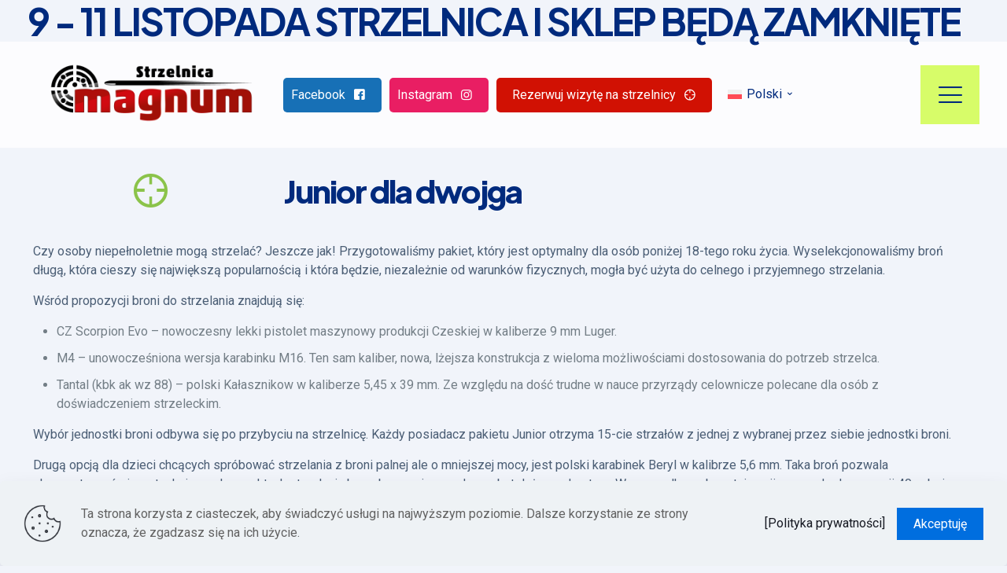

--- FILE ---
content_type: text/html; charset=UTF-8
request_url: https://www.strzelnica-magnum.pl/pakiety/junior-dla-dwojga/
body_size: 34872
content:
<!DOCTYPE html>
<html lang="pl-PL" prefix="og: https://ogp.me/ns#" class="no-js " >

<head>

<meta charset="UTF-8" />
	<style>img:is([sizes="auto" i], [sizes^="auto," i]) { contain-intrinsic-size: 3000px 1500px }</style>
	<link rel="alternate" hreflang="pl" href="https://www.strzelnica-magnum.pl/pakiety/junior-dla-dwojga/" />
<link rel="alternate" hreflang="en" href="https://www.strzelnica-magnum.pl/en/sets/junior-dla-dwojga/" />
<link rel="alternate" hreflang="x-default" href="https://www.strzelnica-magnum.pl/pakiety/junior-dla-dwojga/" />

<!-- Google Tag Manager for WordPress by gtm4wp.com -->
<script data-cfasync="false" data-pagespeed-no-defer>
	var gtm4wp_datalayer_name = "dataLayer";
	var dataLayer = dataLayer || [];
</script>
<!-- End Google Tag Manager for WordPress by gtm4wp.com --><meta name="format-detection" content="telephone=no">
<meta name="viewport" content="width=device-width, initial-scale=1, maximum-scale=1" />
<meta name="theme-color" content="#ffffff" media="(prefers-color-scheme: light)">
<meta name="theme-color" content="#ffffff" media="(prefers-color-scheme: dark)">

<!-- Optymalizacja wyszukiwarek według Rank Math - https://rankmath.com/ -->
<title>Junior Dla Dwojga &bull; Strzelnica Magnum</title>
<meta name="robots" content="follow, index, max-snippet:-1, max-video-preview:-1, max-image-preview:large"/>
<link rel="canonical" href="https://www.strzelnica-magnum.pl/pakiety/junior-dla-dwojga/" />
<meta property="og:locale" content="pl_PL" />
<meta property="og:type" content="article" />
<meta property="og:title" content="Junior Dla Dwojga &bull; Strzelnica Magnum" />
<meta property="og:url" content="https://www.strzelnica-magnum.pl/pakiety/junior-dla-dwojga/" />
<meta property="og:site_name" content="Strzelnica Magnum" />
<meta property="og:updated_time" content="2025-06-10T16:02:27+00:00" />
<meta property="article:published_time" content="2023-11-16T10:06:06+00:00" />
<meta property="article:modified_time" content="2025-06-10T16:02:27+00:00" />
<meta name="twitter:card" content="summary_large_image" />
<meta name="twitter:title" content="Junior Dla Dwojga &bull; Strzelnica Magnum" />
<meta name="twitter:label1" content="Czas czytania" />
<meta name="twitter:data1" content="Mniej niż minuta" />
<script type="application/ld+json" class="rank-math-schema">{"@context":"https://schema.org","@graph":[{"@type":"Organization","@id":"https://www.strzelnica-magnum.pl/#organization","name":"Strzelnica Magnum"},{"@type":"WebSite","@id":"https://www.strzelnica-magnum.pl/#website","url":"https://www.strzelnica-magnum.pl","name":"Strzelnica Magnum","publisher":{"@id":"https://www.strzelnica-magnum.pl/#organization"},"inLanguage":"pl-PL"},{"@type":"WebPage","@id":"https://www.strzelnica-magnum.pl/pakiety/junior-dla-dwojga/#webpage","url":"https://www.strzelnica-magnum.pl/pakiety/junior-dla-dwojga/","name":"Junior Dla Dwojga &bull; Strzelnica Magnum","datePublished":"2023-11-16T10:06:06+00:00","dateModified":"2025-06-10T16:02:27+00:00","isPartOf":{"@id":"https://www.strzelnica-magnum.pl/#website"},"inLanguage":"pl-PL"},{"@type":"Person","@id":"https://www.strzelnica-magnum.pl/pakiety/junior-dla-dwojga/#author","name":"strzelnica-magnum.pl","image":{"@type":"ImageObject","@id":"https://secure.gravatar.com/avatar/db4d670e6ea12e08d2f40f8373f44cec?s=96&amp;d=mm&amp;r=g","url":"https://secure.gravatar.com/avatar/db4d670e6ea12e08d2f40f8373f44cec?s=96&amp;d=mm&amp;r=g","caption":"strzelnica-magnum.pl","inLanguage":"pl-PL"},"sameAs":["https://www.strzelnica-magnum.pl"],"worksFor":{"@id":"https://www.strzelnica-magnum.pl/#organization"}},{"@type":"Article","headline":"Junior Dla Dwojga &bull; Strzelnica Magnum","datePublished":"2023-11-16T10:06:06+00:00","dateModified":"2025-06-10T16:02:27+00:00","author":{"@id":"https://www.strzelnica-magnum.pl/pakiety/junior-dla-dwojga/#author","name":"strzelnica-magnum.pl"},"publisher":{"@id":"https://www.strzelnica-magnum.pl/#organization"},"name":"Junior Dla Dwojga &bull; Strzelnica Magnum","@id":"https://www.strzelnica-magnum.pl/pakiety/junior-dla-dwojga/#richSnippet","isPartOf":{"@id":"https://www.strzelnica-magnum.pl/pakiety/junior-dla-dwojga/#webpage"},"inLanguage":"pl-PL","mainEntityOfPage":{"@id":"https://www.strzelnica-magnum.pl/pakiety/junior-dla-dwojga/#webpage"}}]}</script>
<!-- /Wtyczka Rank Math WordPress SEO -->

<link rel='dns-prefetch' href='//fonts.googleapis.com' />
<style id='rank-math-toc-block-style-inline-css' type='text/css'>
.wp-block-rank-math-toc-block nav ol{counter-reset:item}.wp-block-rank-math-toc-block nav ol li{display:block}.wp-block-rank-math-toc-block nav ol li:before{content:counters(item, ".") " ";counter-increment:item}

</style>
<style id='global-styles-inline-css' type='text/css'>
:root{--wp--preset--aspect-ratio--square: 1;--wp--preset--aspect-ratio--4-3: 4/3;--wp--preset--aspect-ratio--3-4: 3/4;--wp--preset--aspect-ratio--3-2: 3/2;--wp--preset--aspect-ratio--2-3: 2/3;--wp--preset--aspect-ratio--16-9: 16/9;--wp--preset--aspect-ratio--9-16: 9/16;--wp--preset--color--black: #000000;--wp--preset--color--cyan-bluish-gray: #abb8c3;--wp--preset--color--white: #ffffff;--wp--preset--color--pale-pink: #f78da7;--wp--preset--color--vivid-red: #cf2e2e;--wp--preset--color--luminous-vivid-orange: #ff6900;--wp--preset--color--luminous-vivid-amber: #fcb900;--wp--preset--color--light-green-cyan: #7bdcb5;--wp--preset--color--vivid-green-cyan: #00d084;--wp--preset--color--pale-cyan-blue: #8ed1fc;--wp--preset--color--vivid-cyan-blue: #0693e3;--wp--preset--color--vivid-purple: #9b51e0;--wp--preset--gradient--vivid-cyan-blue-to-vivid-purple: linear-gradient(135deg,rgba(6,147,227,1) 0%,rgb(155,81,224) 100%);--wp--preset--gradient--light-green-cyan-to-vivid-green-cyan: linear-gradient(135deg,rgb(122,220,180) 0%,rgb(0,208,130) 100%);--wp--preset--gradient--luminous-vivid-amber-to-luminous-vivid-orange: linear-gradient(135deg,rgba(252,185,0,1) 0%,rgba(255,105,0,1) 100%);--wp--preset--gradient--luminous-vivid-orange-to-vivid-red: linear-gradient(135deg,rgba(255,105,0,1) 0%,rgb(207,46,46) 100%);--wp--preset--gradient--very-light-gray-to-cyan-bluish-gray: linear-gradient(135deg,rgb(238,238,238) 0%,rgb(169,184,195) 100%);--wp--preset--gradient--cool-to-warm-spectrum: linear-gradient(135deg,rgb(74,234,220) 0%,rgb(151,120,209) 20%,rgb(207,42,186) 40%,rgb(238,44,130) 60%,rgb(251,105,98) 80%,rgb(254,248,76) 100%);--wp--preset--gradient--blush-light-purple: linear-gradient(135deg,rgb(255,206,236) 0%,rgb(152,150,240) 100%);--wp--preset--gradient--blush-bordeaux: linear-gradient(135deg,rgb(254,205,165) 0%,rgb(254,45,45) 50%,rgb(107,0,62) 100%);--wp--preset--gradient--luminous-dusk: linear-gradient(135deg,rgb(255,203,112) 0%,rgb(199,81,192) 50%,rgb(65,88,208) 100%);--wp--preset--gradient--pale-ocean: linear-gradient(135deg,rgb(255,245,203) 0%,rgb(182,227,212) 50%,rgb(51,167,181) 100%);--wp--preset--gradient--electric-grass: linear-gradient(135deg,rgb(202,248,128) 0%,rgb(113,206,126) 100%);--wp--preset--gradient--midnight: linear-gradient(135deg,rgb(2,3,129) 0%,rgb(40,116,252) 100%);--wp--preset--font-size--small: 13px;--wp--preset--font-size--medium: 20px;--wp--preset--font-size--large: 36px;--wp--preset--font-size--x-large: 42px;--wp--preset--spacing--20: 0.44rem;--wp--preset--spacing--30: 0.67rem;--wp--preset--spacing--40: 1rem;--wp--preset--spacing--50: 1.5rem;--wp--preset--spacing--60: 2.25rem;--wp--preset--spacing--70: 3.38rem;--wp--preset--spacing--80: 5.06rem;--wp--preset--shadow--natural: 6px 6px 9px rgba(0, 0, 0, 0.2);--wp--preset--shadow--deep: 12px 12px 50px rgba(0, 0, 0, 0.4);--wp--preset--shadow--sharp: 6px 6px 0px rgba(0, 0, 0, 0.2);--wp--preset--shadow--outlined: 6px 6px 0px -3px rgba(255, 255, 255, 1), 6px 6px rgba(0, 0, 0, 1);--wp--preset--shadow--crisp: 6px 6px 0px rgba(0, 0, 0, 1);}:where(.is-layout-flex){gap: 0.5em;}:where(.is-layout-grid){gap: 0.5em;}body .is-layout-flex{display: flex;}.is-layout-flex{flex-wrap: wrap;align-items: center;}.is-layout-flex > :is(*, div){margin: 0;}body .is-layout-grid{display: grid;}.is-layout-grid > :is(*, div){margin: 0;}:where(.wp-block-columns.is-layout-flex){gap: 2em;}:where(.wp-block-columns.is-layout-grid){gap: 2em;}:where(.wp-block-post-template.is-layout-flex){gap: 1.25em;}:where(.wp-block-post-template.is-layout-grid){gap: 1.25em;}.has-black-color{color: var(--wp--preset--color--black) !important;}.has-cyan-bluish-gray-color{color: var(--wp--preset--color--cyan-bluish-gray) !important;}.has-white-color{color: var(--wp--preset--color--white) !important;}.has-pale-pink-color{color: var(--wp--preset--color--pale-pink) !important;}.has-vivid-red-color{color: var(--wp--preset--color--vivid-red) !important;}.has-luminous-vivid-orange-color{color: var(--wp--preset--color--luminous-vivid-orange) !important;}.has-luminous-vivid-amber-color{color: var(--wp--preset--color--luminous-vivid-amber) !important;}.has-light-green-cyan-color{color: var(--wp--preset--color--light-green-cyan) !important;}.has-vivid-green-cyan-color{color: var(--wp--preset--color--vivid-green-cyan) !important;}.has-pale-cyan-blue-color{color: var(--wp--preset--color--pale-cyan-blue) !important;}.has-vivid-cyan-blue-color{color: var(--wp--preset--color--vivid-cyan-blue) !important;}.has-vivid-purple-color{color: var(--wp--preset--color--vivid-purple) !important;}.has-black-background-color{background-color: var(--wp--preset--color--black) !important;}.has-cyan-bluish-gray-background-color{background-color: var(--wp--preset--color--cyan-bluish-gray) !important;}.has-white-background-color{background-color: var(--wp--preset--color--white) !important;}.has-pale-pink-background-color{background-color: var(--wp--preset--color--pale-pink) !important;}.has-vivid-red-background-color{background-color: var(--wp--preset--color--vivid-red) !important;}.has-luminous-vivid-orange-background-color{background-color: var(--wp--preset--color--luminous-vivid-orange) !important;}.has-luminous-vivid-amber-background-color{background-color: var(--wp--preset--color--luminous-vivid-amber) !important;}.has-light-green-cyan-background-color{background-color: var(--wp--preset--color--light-green-cyan) !important;}.has-vivid-green-cyan-background-color{background-color: var(--wp--preset--color--vivid-green-cyan) !important;}.has-pale-cyan-blue-background-color{background-color: var(--wp--preset--color--pale-cyan-blue) !important;}.has-vivid-cyan-blue-background-color{background-color: var(--wp--preset--color--vivid-cyan-blue) !important;}.has-vivid-purple-background-color{background-color: var(--wp--preset--color--vivid-purple) !important;}.has-black-border-color{border-color: var(--wp--preset--color--black) !important;}.has-cyan-bluish-gray-border-color{border-color: var(--wp--preset--color--cyan-bluish-gray) !important;}.has-white-border-color{border-color: var(--wp--preset--color--white) !important;}.has-pale-pink-border-color{border-color: var(--wp--preset--color--pale-pink) !important;}.has-vivid-red-border-color{border-color: var(--wp--preset--color--vivid-red) !important;}.has-luminous-vivid-orange-border-color{border-color: var(--wp--preset--color--luminous-vivid-orange) !important;}.has-luminous-vivid-amber-border-color{border-color: var(--wp--preset--color--luminous-vivid-amber) !important;}.has-light-green-cyan-border-color{border-color: var(--wp--preset--color--light-green-cyan) !important;}.has-vivid-green-cyan-border-color{border-color: var(--wp--preset--color--vivid-green-cyan) !important;}.has-pale-cyan-blue-border-color{border-color: var(--wp--preset--color--pale-cyan-blue) !important;}.has-vivid-cyan-blue-border-color{border-color: var(--wp--preset--color--vivid-cyan-blue) !important;}.has-vivid-purple-border-color{border-color: var(--wp--preset--color--vivid-purple) !important;}.has-vivid-cyan-blue-to-vivid-purple-gradient-background{background: var(--wp--preset--gradient--vivid-cyan-blue-to-vivid-purple) !important;}.has-light-green-cyan-to-vivid-green-cyan-gradient-background{background: var(--wp--preset--gradient--light-green-cyan-to-vivid-green-cyan) !important;}.has-luminous-vivid-amber-to-luminous-vivid-orange-gradient-background{background: var(--wp--preset--gradient--luminous-vivid-amber-to-luminous-vivid-orange) !important;}.has-luminous-vivid-orange-to-vivid-red-gradient-background{background: var(--wp--preset--gradient--luminous-vivid-orange-to-vivid-red) !important;}.has-very-light-gray-to-cyan-bluish-gray-gradient-background{background: var(--wp--preset--gradient--very-light-gray-to-cyan-bluish-gray) !important;}.has-cool-to-warm-spectrum-gradient-background{background: var(--wp--preset--gradient--cool-to-warm-spectrum) !important;}.has-blush-light-purple-gradient-background{background: var(--wp--preset--gradient--blush-light-purple) !important;}.has-blush-bordeaux-gradient-background{background: var(--wp--preset--gradient--blush-bordeaux) !important;}.has-luminous-dusk-gradient-background{background: var(--wp--preset--gradient--luminous-dusk) !important;}.has-pale-ocean-gradient-background{background: var(--wp--preset--gradient--pale-ocean) !important;}.has-electric-grass-gradient-background{background: var(--wp--preset--gradient--electric-grass) !important;}.has-midnight-gradient-background{background: var(--wp--preset--gradient--midnight) !important;}.has-small-font-size{font-size: var(--wp--preset--font-size--small) !important;}.has-medium-font-size{font-size: var(--wp--preset--font-size--medium) !important;}.has-large-font-size{font-size: var(--wp--preset--font-size--large) !important;}.has-x-large-font-size{font-size: var(--wp--preset--font-size--x-large) !important;}
:where(.wp-block-post-template.is-layout-flex){gap: 1.25em;}:where(.wp-block-post-template.is-layout-grid){gap: 1.25em;}
:where(.wp-block-columns.is-layout-flex){gap: 2em;}:where(.wp-block-columns.is-layout-grid){gap: 2em;}
:root :where(.wp-block-pullquote){font-size: 1.5em;line-height: 1.6;}
</style>
<link rel='stylesheet' id='wpml-blocks-css' href='https://www.strzelnica-magnum.pl/wp-content/plugins/sitepress-multilingual-cms/dist/css/blocks/styles.css?ver=4.6.7' type='text/css' media='all' />
<link rel='stylesheet' id='contact-form-7-css' href='https://www.strzelnica-magnum.pl/wp-content/plugins/contact-form-7/includes/css/styles.css?ver=5.9' type='text/css' media='all' />
<link rel='stylesheet' id='woocommerce-layout-css' href='https://www.strzelnica-magnum.pl/wp-content/plugins/woocommerce/assets/css/woocommerce-layout.css?ver=8.6.1' type='text/css' media='all' />
<link rel='stylesheet' id='woocommerce-smallscreen-css' href='https://www.strzelnica-magnum.pl/wp-content/plugins/woocommerce/assets/css/woocommerce-smallscreen.css?ver=8.6.1' type='text/css' media='only screen and (max-width: 768px)' />
<link rel='stylesheet' id='woocommerce-general-css' href='https://www.strzelnica-magnum.pl/wp-content/plugins/woocommerce/assets/css/woocommerce.css?ver=8.6.1' type='text/css' media='all' />
<style id='woocommerce-inline-inline-css' type='text/css'>
.woocommerce form .form-row .required { visibility: visible; }
</style>
<link rel='stylesheet' id='wpml-legacy-horizontal-list-0-css' href='https://www.strzelnica-magnum.pl/wp-content/plugins/sitepress-multilingual-cms/templates/language-switchers/legacy-list-horizontal/style.min.css?ver=1' type='text/css' media='all' />
<style id='wpml-legacy-horizontal-list-0-inline-css' type='text/css'>
.wpml-ls-statics-footer a, .wpml-ls-statics-footer .wpml-ls-sub-menu a, .wpml-ls-statics-footer .wpml-ls-sub-menu a:link, .wpml-ls-statics-footer li:not(.wpml-ls-current-language) .wpml-ls-link, .wpml-ls-statics-footer li:not(.wpml-ls-current-language) .wpml-ls-link:link {color:#444444;background-color:#ffffff;}.wpml-ls-statics-footer a, .wpml-ls-statics-footer .wpml-ls-sub-menu a:hover,.wpml-ls-statics-footer .wpml-ls-sub-menu a:focus, .wpml-ls-statics-footer .wpml-ls-sub-menu a:link:hover, .wpml-ls-statics-footer .wpml-ls-sub-menu a:link:focus {color:#000000;background-color:#eeeeee;}.wpml-ls-statics-footer .wpml-ls-current-language > a {color:#444444;background-color:#ffffff;}.wpml-ls-statics-footer .wpml-ls-current-language:hover>a, .wpml-ls-statics-footer .wpml-ls-current-language>a:focus {color:#000000;background-color:#eeeeee;}
.wpml-ls-display{display:inline!important}
</style>
<link rel='stylesheet' id='perfect-scrollbar-css' href='https://www.strzelnica-magnum.pl/wp-content/plugins/addonify-quick-view/public/assets/build/css/conditional/perfect-scrollbar.css?ver=1.2.15' type='text/css' media='all' />
<link rel='stylesheet' id='addonify-quick-view-css' href='https://www.strzelnica-magnum.pl/wp-content/plugins/addonify-quick-view/public/assets/build/css/addonify-quick-view.css?ver=1.2.15' type='text/css' media='all' />
<style id='addonify-quick-view-inline-css' type='text/css'>
:root{--addonify_qv_button_text:rgba(255,255,255,1);--addonify_qv_button_text_hover:rgba(255,255,255,1);--addonify_qv_button_background:rgba(0,0,0,1);--addonify_qv_button_background_hover:rgb(14,86,255);--addonify_qv_button_border_color:rgba(255,255,255,0);--addonify_qv_button_border_color_hover:rgba(255,255,255,0);--addonify_qv_button_border_style:solid;--addonify_qv_button_border_radius:4px;--addonify_qv_button_border_width:0;--addonify_qv_modal_zindex:10000000000000000;--addonify_qv_modal_border_radius:10px;--addonify_qv_modal_image_border_radius:10px;--addonify_qv_modal_content_column_gap:40px;--addonify_qv_modal_general_text_font_size:15px;--addonify_qv_product_title_font_size:32px;--addonify_qv_product_title_font_weight:400;--addonify_qv_product_title_line_height:1.2;--addonify_qv_product_price_font_size:22px;--addonify_qv_product_price_font_weight:400;--addonify_qv_product_onsale_badge_font_size:14px;--addonify_qv_gallery_trigger_icon_size:18px;--addonify_qv_gallery_trigger_icon_border_radius:10px;--addonify_qv_spinner_icon_size:28px;--addonify_qv_modal_overlay_background:rgba(0,0,0,0.8);--addonify_qv_modal_background:rgba(255,255,255,1);--addonify_qv_modal_general_text_color:rgba(51,51,51,1);--addonify_qv_modal_general_border_color:rgba(238,238,238,1);--addonify_qv_modal_inputs_background_color:rgba(255,255,255,1);--addonify_qv_modal_inputs_text_color:rgba(51,51,51,1);--addonify_qv_modal_spinner_icon_color:rgba(51,51,51,1);--addonify_qv_product_title:rgba(51,51,51,1);--addonify_qv_product_excerpt:rgba(88,88,88,1);--addonify_qv_product_rating_filled:rgba(245,196,14,1);--addonify_qv_product_rating_empty:rgba(147,147,147,1);--addonify_qv_product_price:rgba(51,51,51,1);--addonify_qv_product_price_sale:rgba(255,0,0,1);--addonify_qv_product_meta:rgba(2,134,231,1);--addonify_qv_product_meta_hover:rgba(88,88,88,1);--addonify_qv_gallery_trigger_icon_color:#9F9F9F;--addonify_qv_gallery_trigger_icon_color_hover:rgb(54,91,255);--addonify_qv_gallery_trigger_icon_background_color:rgba(255,255,255,1);--addonify_qv_gallery_trigger_icon_background_color_hover:rgba(255,255,255,1);--addonify_qv_modal_images_border_color:rgba(238,238,238,1);--addonify_qv_modal_gallery_thumb_in_row:4;--addonify_qv_modal_gallery_thumbs_gap:20px;--addonify_qv_close_button_text:rgba(118,118,118,1);--addonify_qv_close_button_text_hover:rgba(2,134,231,1);--addonify_qv_close_button_background:rgba(238,238,238,1);--addonify_qv_close_button_background_hover:rgba(182,222,255,1);--addonify_qv_mobile_close_button_font_size:14px;--addonify_qv_misc_button_font_size:15px;--addonify_qv_misc_button_letter_spacing:0;--addonify_qv_misc_button_line_height:1;--addonify_qv_misc_button_font_weight:400;--addonify_qv_misc_button_text_transform:capitalize;--addonify_qv_misc_button_height:50px;--addonify_qv_misc_button_border_radius:4px;--addonify_qv_misc_button_text:rgba(255,255,255,1);--addonify_qv_misc_button_text_hover:rgba(255,255,255,1);--addonify_qv_misc_button_background:rgba(51,51,51,1);--addonify_qv_misc_button_background_hover:rgba(2,134,231,1);}
</style>
<link rel='stylesheet' id='mfn-be-css' href='https://www.strzelnica-magnum.pl/wp-content/themes/betheme/css/be.css?ver=27.3.7' type='text/css' media='all' />
<link rel='stylesheet' id='mfn-responsive-css' href='https://www.strzelnica-magnum.pl/wp-content/themes/betheme/css/responsive.css?ver=27.3.7' type='text/css' media='all' />
<link rel='stylesheet' id='mfn-fonts-css' href='https://fonts.googleapis.com/css?family=Roboto%3A1%2C300%2C400%2C400italic%2C500%2C600%2C700%2C700italic%2C800%7CPlus+Jakarta+Sans%3A1%2C300%2C400%2C400italic%2C500%2C600%2C700%2C700italic%2C800&#038;display=swap&#038;ver=6.7.2' type='text/css' media='all' />
<link rel='stylesheet' id='mfn-font-button-css' href='https://fonts.googleapis.com/css?family=Plus+Jakarta+Sans%3A400%2C700&#038;display=swap&#038;ver=6.7.2' type='text/css' media='all' />
<link rel='stylesheet' id='mfn-woo-css' href='https://www.strzelnica-magnum.pl/wp-content/themes/betheme/css/woocommerce.css?ver=27.3.7' type='text/css' media='all' />
<style id='mfn-dynamic-inline-css' type='text/css'>
html{background-color:#F1F4FA}#Wrapper,#Content,.mfn-popup .mfn-popup-content,.mfn-off-canvas-sidebar .mfn-off-canvas-content-wrapper,.mfn-cart-holder,.mfn-header-login,#Top_bar .search_wrapper,#Top_bar .top_bar_right .mfn-live-search-box,.column_livesearch .mfn-live-search-wrapper,.column_livesearch .mfn-live-search-box{background-color:#f1f4fa}.layout-boxed.mfn-bebuilder-header.mfn-ui #Wrapper .mfn-only-sample-content{background-color:#f1f4fa}body:not(.template-slider) #Header{min-height:250px}body.header-below:not(.template-slider) #Header{padding-top:250px}#Footer .widgets_wrapper{padding:70px 0}.has-search-overlay.search-overlay-opened #search-overlay{background-color:rgba(0,0,0,0.6)}.elementor-page.elementor-default #Content .the_content .section_wrapper{max-width:100%}.elementor-page.elementor-default #Content .section.the_content{width:100%}.elementor-page.elementor-default #Content .section_wrapper .the_content_wrapper{margin-left:0;margin-right:0;width:100%}body,button,span.date_label,.timeline_items li h3 span,input[type="submit"],input[type="reset"],input[type="button"],input[type="date"],input[type="text"],input[type="password"],input[type="tel"],input[type="email"],textarea,select,.offer_li .title h3,.mfn-menu-item-megamenu{font-family:"Roboto",-apple-system,BlinkMacSystemFont,"Segoe UI",Roboto,Oxygen-Sans,Ubuntu,Cantarell,"Helvetica Neue",sans-serif}#menu > ul > li > a,a.action_button,#overlay-menu ul li a{font-family:"Plus Jakarta Sans",-apple-system,BlinkMacSystemFont,"Segoe UI",Roboto,Oxygen-Sans,Ubuntu,Cantarell,"Helvetica Neue",sans-serif}#Subheader .title{font-family:"Plus Jakarta Sans",-apple-system,BlinkMacSystemFont,"Segoe UI",Roboto,Oxygen-Sans,Ubuntu,Cantarell,"Helvetica Neue",sans-serif}h1,h2,h3,h4,.text-logo #logo{font-family:"Plus Jakarta Sans",-apple-system,BlinkMacSystemFont,"Segoe UI",Roboto,Oxygen-Sans,Ubuntu,Cantarell,"Helvetica Neue",sans-serif}h5,h6{font-family:"Plus Jakarta Sans",-apple-system,BlinkMacSystemFont,"Segoe UI",Roboto,Oxygen-Sans,Ubuntu,Cantarell,"Helvetica Neue",sans-serif}blockquote{font-family:"Plus Jakarta Sans",-apple-system,BlinkMacSystemFont,"Segoe UI",Roboto,Oxygen-Sans,Ubuntu,Cantarell,"Helvetica Neue",sans-serif}.chart_box .chart .num,.counter .desc_wrapper .number-wrapper,.how_it_works .image .number,.pricing-box .plan-header .price,.quick_fact .number-wrapper,.woocommerce .product div.entry-summary .price{font-family:"Plus Jakarta Sans",-apple-system,BlinkMacSystemFont,"Segoe UI",Roboto,Oxygen-Sans,Ubuntu,Cantarell,"Helvetica Neue",sans-serif}body,.mfn-menu-item-megamenu{font-size:16px;line-height:24px;font-weight:400;letter-spacing:0px}.big{font-size:16px;line-height:24px;font-weight:700;letter-spacing:0px}#menu > ul > li > a,a.action_button,#overlay-menu ul li a{font-size:15px;font-weight:700;letter-spacing:0px}#overlay-menu ul li a{line-height:22.5px}#Subheader .title{font-size:69px;line-height:76px;font-weight:800;letter-spacing:0px}h1,.text-logo #logo{font-size:69px;line-height:76px;font-weight:800;letter-spacing:-2px}h2{font-size:48px;line-height:53px;font-weight:800;letter-spacing:-2px}h3,.woocommerce ul.products li.product h3,.woocommerce #customer_login h2{font-size:33px;line-height:40px;font-weight:800;letter-spacing:0px}h4,.woocommerce .woocommerce-order-details__title,.woocommerce .wc-bacs-bank-details-heading,.woocommerce .woocommerce-customer-details h2{font-size:23px;line-height:28px;font-weight:800;letter-spacing:0px}h5{font-size:19px;line-height:25px;font-weight:700;letter-spacing:0px}h6{font-size:15px;line-height:26px;font-weight:700;letter-spacing:0px}#Intro .intro-title{font-size:69px;line-height:76px;font-weight:800;letter-spacing:0px}@media only screen and (min-width:768px) and (max-width:959px){body,.mfn-menu-item-megamenu{font-size:14px;line-height:20px;font-weight:400;letter-spacing:0px}.big{font-size:14px;line-height:20px;font-weight:700;letter-spacing:0px}#menu > ul > li > a,a.action_button,#overlay-menu ul li a{font-size:13px;font-weight:700;letter-spacing:0px}#overlay-menu ul li a{line-height:19.5px}#Subheader .title{font-size:59px;line-height:65px;font-weight:800;letter-spacing:0px}h1,.text-logo #logo{font-size:59px;line-height:65px;font-weight:800;letter-spacing:-2px}h2{font-size:41px;line-height:45px;font-weight:800;letter-spacing:-2px}h3,.woocommerce ul.products li.product h3,.woocommerce #customer_login h2{font-size:28px;line-height:34px;font-weight:800;letter-spacing:0px}h4,.woocommerce .woocommerce-order-details__title,.woocommerce .wc-bacs-bank-details-heading,.woocommerce .woocommerce-customer-details h2{font-size:20px;line-height:24px;font-weight:800;letter-spacing:0px}h5{font-size:16px;line-height:21px;font-weight:700;letter-spacing:0px}h6{font-size:13px;line-height:22px;font-weight:700;letter-spacing:0px}#Intro .intro-title{font-size:59px;line-height:65px;font-weight:800;letter-spacing:0px}blockquote{font-size:15px}.chart_box .chart .num{font-size:45px;line-height:45px}.counter .desc_wrapper .number-wrapper{font-size:45px;line-height:45px}.counter .desc_wrapper .title{font-size:14px;line-height:18px}.faq .question .title{font-size:14px}.fancy_heading .title{font-size:38px;line-height:38px}.offer .offer_li .desc_wrapper .title h3{font-size:32px;line-height:32px}.offer_thumb_ul li.offer_thumb_li .desc_wrapper .title h3{font-size:32px;line-height:32px}.pricing-box .plan-header h2{font-size:27px;line-height:27px}.pricing-box .plan-header .price > span{font-size:40px;line-height:40px}.pricing-box .plan-header .price sup.currency{font-size:18px;line-height:18px}.pricing-box .plan-header .price sup.period{font-size:14px;line-height:14px}.quick_fact .number-wrapper{font-size:80px;line-height:80px}.trailer_box .desc h2{font-size:27px;line-height:27px}.widget > h3{font-size:17px;line-height:20px}}@media only screen and (min-width:480px) and (max-width:767px){body,.mfn-menu-item-megamenu{font-size:13px;line-height:19px;font-weight:400;letter-spacing:0px}.big{font-size:13px;line-height:19px;font-weight:700;letter-spacing:0px}#menu > ul > li > a,a.action_button,#overlay-menu ul li a{font-size:13px;font-weight:700;letter-spacing:0px}#overlay-menu ul li a{line-height:19.5px}#Subheader .title{font-size:52px;line-height:57px;font-weight:800;letter-spacing:0px}h1,.text-logo #logo{font-size:52px;line-height:57px;font-weight:800;letter-spacing:-2px}h2{font-size:36px;line-height:40px;font-weight:800;letter-spacing:-2px}h3,.woocommerce ul.products li.product h3,.woocommerce #customer_login h2{font-size:25px;line-height:30px;font-weight:800;letter-spacing:0px}h4,.woocommerce .woocommerce-order-details__title,.woocommerce .wc-bacs-bank-details-heading,.woocommerce .woocommerce-customer-details h2{font-size:17px;line-height:21px;font-weight:800;letter-spacing:0px}h5{font-size:14px;line-height:19px;font-weight:700;letter-spacing:0px}h6{font-size:13px;line-height:20px;font-weight:700;letter-spacing:0px}#Intro .intro-title{font-size:52px;line-height:57px;font-weight:800;letter-spacing:0px}blockquote{font-size:14px}.chart_box .chart .num{font-size:40px;line-height:40px}.counter .desc_wrapper .number-wrapper{font-size:40px;line-height:40px}.counter .desc_wrapper .title{font-size:13px;line-height:16px}.faq .question .title{font-size:13px}.fancy_heading .title{font-size:34px;line-height:34px}.offer .offer_li .desc_wrapper .title h3{font-size:28px;line-height:28px}.offer_thumb_ul li.offer_thumb_li .desc_wrapper .title h3{font-size:28px;line-height:28px}.pricing-box .plan-header h2{font-size:24px;line-height:24px}.pricing-box .plan-header .price > span{font-size:34px;line-height:34px}.pricing-box .plan-header .price sup.currency{font-size:16px;line-height:16px}.pricing-box .plan-header .price sup.period{font-size:13px;line-height:13px}.quick_fact .number-wrapper{font-size:70px;line-height:70px}.trailer_box .desc h2{font-size:24px;line-height:24px}.widget > h3{font-size:16px;line-height:19px}}@media only screen and (max-width:479px){body,.mfn-menu-item-megamenu{font-size:13px;line-height:19px;font-weight:400;letter-spacing:0px}.big{font-size:13px;line-height:19px;font-weight:700;letter-spacing:0px}#menu > ul > li > a,a.action_button,#overlay-menu ul li a{font-size:13px;font-weight:700;letter-spacing:0px}#overlay-menu ul li a{line-height:19.5px}#Subheader .title{font-size:41px;line-height:46px;font-weight:800;letter-spacing:0px}h1,.text-logo #logo{font-size:41px;line-height:46px;font-weight:800;letter-spacing:-1px}h2{font-size:29px;line-height:32px;font-weight:800;letter-spacing:-1px}h3,.woocommerce ul.products li.product h3,.woocommerce #customer_login h2{font-size:20px;line-height:24px;font-weight:800;letter-spacing:0px}h4,.woocommerce .woocommerce-order-details__title,.woocommerce .wc-bacs-bank-details-heading,.woocommerce .woocommerce-customer-details h2{font-size:14px;line-height:19px;font-weight:800;letter-spacing:0px}h5{font-size:13px;line-height:19px;font-weight:700;letter-spacing:0px}h6{font-size:13px;line-height:19px;font-weight:700;letter-spacing:0px}#Intro .intro-title{font-size:41px;line-height:46px;font-weight:800;letter-spacing:0px}blockquote{font-size:13px}.chart_box .chart .num{font-size:35px;line-height:35px}.counter .desc_wrapper .number-wrapper{font-size:35px;line-height:35px}.counter .desc_wrapper .title{font-size:13px;line-height:26px}.faq .question .title{font-size:13px}.fancy_heading .title{font-size:30px;line-height:30px}.offer .offer_li .desc_wrapper .title h3{font-size:26px;line-height:26px}.offer_thumb_ul li.offer_thumb_li .desc_wrapper .title h3{font-size:26px;line-height:26px}.pricing-box .plan-header h2{font-size:21px;line-height:21px}.pricing-box .plan-header .price > span{font-size:32px;line-height:32px}.pricing-box .plan-header .price sup.currency{font-size:14px;line-height:14px}.pricing-box .plan-header .price sup.period{font-size:13px;line-height:13px}.quick_fact .number-wrapper{font-size:60px;line-height:60px}.trailer_box .desc h2{font-size:21px;line-height:21px}.widget > h3{font-size:15px;line-height:18px}}.with_aside .sidebar.columns{width:23%}.with_aside .sections_group{width:77%}.aside_both .sidebar.columns{width:18%}.aside_both .sidebar.sidebar-1{margin-left:-82%}.aside_both .sections_group{width:64%;margin-left:18%}@media only screen and (min-width:1240px){#Wrapper,.with_aside .content_wrapper{max-width:1240px}body.layout-boxed.mfn-header-scrolled .mfn-header-tmpl.mfn-sticky-layout-width{max-width:1240px;left:0;right:0;margin-left:auto;margin-right:auto}body.layout-boxed:not(.mfn-header-scrolled) .mfn-header-tmpl.mfn-header-layout-width,body.layout-boxed .mfn-header-tmpl.mfn-header-layout-width:not(.mfn-hasSticky){max-width:1240px;left:0;right:0;margin-left:auto;margin-right:auto}body.layout-boxed.mfn-bebuilder-header.mfn-ui .mfn-only-sample-content{max-width:1240px;margin-left:auto;margin-right:auto}.section_wrapper,.container{max-width:1220px}.layout-boxed.header-boxed #Top_bar.is-sticky{max-width:1240px}}@media only screen and (max-width:767px){#Wrapper{max-width:calc(100% - 67px)}.content_wrapper .section_wrapper,.container,.four.columns .widget-area{max-width:550px !important;padding-left:33px;padding-right:33px}}  .button-default .button,.button-flat .button,.button-round .button{background-color:#f7f7f7;color:#747474}.button-stroke .button{border-color:#f7f7f7;color:#747474}.button-stroke .button:hover{background-color:#f7f7f7;color:#fff}.button-default .button_theme,.button-default button,.button-default input[type="button"],.button-default input[type="reset"],.button-default input[type="submit"],.button-flat .button_theme,.button-flat button,.button-flat input[type="button"],.button-flat input[type="reset"],.button-flat input[type="submit"],.button-round .button_theme,.button-round button,.button-round input[type="button"],.button-round input[type="reset"],.button-round input[type="submit"],.woocommerce #respond input#submit,.woocommerce a.button:not(.default),.woocommerce button.button,.woocommerce input.button,.woocommerce #respond input#submit:hover,.woocommerce a.button:hover,.woocommerce button.button:hover,.woocommerce input.button:hover{color:#ffffff}.button-default #respond input#submit.alt.disabled,.button-default #respond input#submit.alt.disabled:hover,.button-default #respond input#submit.alt:disabled,.button-default #respond input#submit.alt:disabled:hover,.button-default #respond input#submit.alt:disabled[disabled],.button-default #respond input#submit.alt:disabled[disabled]:hover,.button-default a.button.alt.disabled,.button-default a.button.alt.disabled:hover,.button-default a.button.alt:disabled,.button-default a.button.alt:disabled:hover,.button-default a.button.alt:disabled[disabled],.button-default a.button.alt:disabled[disabled]:hover,.button-default button.button.alt.disabled,.button-default button.button.alt.disabled:hover,.button-default button.button.alt:disabled,.button-default button.button.alt:disabled:hover,.button-default button.button.alt:disabled[disabled],.button-default button.button.alt:disabled[disabled]:hover,.button-default input.button.alt.disabled,.button-default input.button.alt.disabled:hover,.button-default input.button.alt:disabled,.button-default input.button.alt:disabled:hover,.button-default input.button.alt:disabled[disabled],.button-default input.button.alt:disabled[disabled]:hover,.button-default #respond input#submit.alt,.button-default a.button.alt,.button-default button.button.alt,.button-default input.button.alt,.button-default #respond input#submit.alt:hover,.button-default a.button.alt:hover,.button-default button.button.alt:hover,.button-default input.button.alt:hover,.button-flat #respond input#submit.alt.disabled,.button-flat #respond input#submit.alt.disabled:hover,.button-flat #respond input#submit.alt:disabled,.button-flat #respond input#submit.alt:disabled:hover,.button-flat #respond input#submit.alt:disabled[disabled],.button-flat #respond input#submit.alt:disabled[disabled]:hover,.button-flat a.button.alt.disabled,.button-flat a.button.alt.disabled:hover,.button-flat a.button.alt:disabled,.button-flat a.button.alt:disabled:hover,.button-flat a.button.alt:disabled[disabled],.button-flat a.button.alt:disabled[disabled]:hover,.button-flat button.button.alt.disabled,.button-flat button.button.alt.disabled:hover,.button-flat button.button.alt:disabled,.button-flat button.button.alt:disabled:hover,.button-flat button.button.alt:disabled[disabled],.button-flat button.button.alt:disabled[disabled]:hover,.button-flat input.button.alt.disabled,.button-flat input.button.alt.disabled:hover,.button-flat input.button.alt:disabled,.button-flat input.button.alt:disabled:hover,.button-flat input.button.alt:disabled[disabled],.button-flat input.button.alt:disabled[disabled]:hover,.button-flat #respond input#submit.alt,.button-flat a.button.alt,.button-flat button.button.alt,.button-flat input.button.alt,.button-flat #respond input#submit.alt:hover,.button-flat a.button.alt:hover,.button-flat button.button.alt:hover,.button-flat input.button.alt:hover,.button-round #respond input#submit.alt.disabled,.button-round #respond input#submit.alt.disabled:hover,.button-round #respond input#submit.alt:disabled,.button-round #respond input#submit.alt:disabled:hover,.button-round #respond input#submit.alt:disabled[disabled],.button-round #respond input#submit.alt:disabled[disabled]:hover,.button-round a.button.alt.disabled,.button-round a.button.alt.disabled:hover,.button-round a.button.alt:disabled,.button-round a.button.alt:disabled:hover,.button-round a.button.alt:disabled[disabled],.button-round a.button.alt:disabled[disabled]:hover,.button-round button.button.alt.disabled,.button-round button.button.alt.disabled:hover,.button-round button.button.alt:disabled,.button-round button.button.alt:disabled:hover,.button-round button.button.alt:disabled[disabled],.button-round button.button.alt:disabled[disabled]:hover,.button-round input.button.alt.disabled,.button-round input.button.alt.disabled:hover,.button-round input.button.alt:disabled,.button-round input.button.alt:disabled:hover,.button-round input.button.alt:disabled[disabled],.button-round input.button.alt:disabled[disabled]:hover,.button-round #respond input#submit.alt,.button-round a.button.alt,.button-round button.button.alt,.button-round input.button.alt,.button-round #respond input#submit.alt:hover,.button-round a.button.alt:hover,.button-round button.button.alt:hover,.button-round input.button.alt:hover{background-color:#53edff;color:#ffffff}.button-stroke.woocommerce a.button:not(.default),.button-stroke .woocommerce a.button:not(.default),.button-stroke #respond input#submit.alt.disabled,.button-stroke #respond input#submit.alt.disabled:hover,.button-stroke #respond input#submit.alt:disabled,.button-stroke #respond input#submit.alt:disabled:hover,.button-stroke #respond input#submit.alt:disabled[disabled],.button-stroke #respond input#submit.alt:disabled[disabled]:hover,.button-stroke a.button.alt.disabled,.button-stroke a.button.alt.disabled:hover,.button-stroke a.button.alt:disabled,.button-stroke a.button.alt:disabled:hover,.button-stroke a.button.alt:disabled[disabled],.button-stroke a.button.alt:disabled[disabled]:hover,.button-stroke button.button.alt.disabled,.button-stroke button.button.alt.disabled:hover,.button-stroke button.button.alt:disabled,.button-stroke button.button.alt:disabled:hover,.button-stroke button.button.alt:disabled[disabled],.button-stroke button.button.alt:disabled[disabled]:hover,.button-stroke input.button.alt.disabled,.button-stroke input.button.alt.disabled:hover,.button-stroke input.button.alt:disabled,.button-stroke input.button.alt:disabled:hover,.button-stroke input.button.alt:disabled[disabled],.button-stroke input.button.alt:disabled[disabled]:hover,.button-stroke #respond input#submit.alt,.button-stroke a.button.alt,.button-stroke button.button.alt,.button-stroke input.button.alt{border-color:#53edff;background:none;color:#53edff}.button-stroke.woocommerce a.button:not(.default):hover,.button-stroke .woocommerce a.button:not(.default):hover,.button-stroke #respond input#submit.alt:hover,.button-stroke a.button.alt:hover,.button-stroke button.button.alt:hover,.button-stroke input.button.alt:hover,.button-stroke a.action_button:hover{background-color:#53edff;color:#ffffff}.action_button,.action_button:hover{background-color:#0089f7;color:#ffffff}.button-stroke a.action_button{border-color:#0089f7}.footer_button{color:#ffffff!important;background-color:transparent;box-shadow:none!important}.footer_button:after{display:none!important}.button-custom.woocommerce .button,.button-custom .button,.button-custom .action_button,.button-custom .footer_button,.button-custom button,.button-custom button.button,.button-custom input[type="button"],.button-custom input[type="reset"],.button-custom input[type="submit"],.button-custom .woocommerce #respond input#submit,.button-custom .woocommerce a.button,.button-custom .woocommerce button.button,.button-custom .woocommerce input.button,.button-custom:where(body:not(.woocommerce-block-theme-has-button-styles)) .woocommerce button.button:disabled[disabled]{font-family:Plus Jakarta Sans;font-size:15px;line-height:15px;font-weight:700;letter-spacing:0px;padding:20px 40px 20px 40px;border-width:0px;border-radius:60px;border-color:transparent}body.button-custom .button{color:#000000;background-color:#d7fc69;border-color:transparent}body.button-custom .button:hover{color:#000000;background-color:#c4e560;border-color:transparent}body .button-custom .button_theme,body.button-custom .button_theme,.button-custom button,.button-custom input[type="button"],.button-custom input[type="reset"],.button-custom input[type="submit"],.button-custom .woocommerce #respond input#submit,body.button-custom.woocommerce a.button:not(.default),.button-custom .woocommerce button.button,.button-custom .woocommerce input.button,.button-custom .woocommerce a.button_theme:not(.default){color:#000000;background-color:#53edff;border-color:transparent;box-shadow:unset}body .button-custom .button_theme:hover,body.button-custom .button_theme:hover,.button-custom button:hover,.button-custom input[type="button"]:hover,.button-custom input[type="reset"]:hover,.button-custom input[type="submit"]:hover,.button-custom .woocommerce #respond input#submit:hover,body.button-custom.woocommerce .button:not(.default):hover,body.button-custom.woocommerce a.button:not(.default):hover,.button-custom .woocommerce button.button:hover,.button-custom .woocommerce input.button:hover,.button-custom .woocommerce a.button_theme:not(.default):hover{color:#ffffff;background-color:#003c9d;border-color:transparent}body.button-custom .action_button{color:#626262;background-color:#dbdddf;border-color:transparent;box-shadow:unset}body.button-custom .action_button:hover{color:#626262;background-color:#d3d3d3;border-color:transparent}.button-custom #respond input#submit.alt.disabled,.button-custom #respond input#submit.alt.disabled:hover,.button-custom #respond input#submit.alt:disabled,.button-custom #respond input#submit.alt:disabled:hover,.button-custom #respond input#submit.alt:disabled[disabled],.button-custom #respond input#submit.alt:disabled[disabled]:hover,.button-custom a.button.alt.disabled,.button-custom a.button.alt.disabled:hover,.button-custom a.button.alt:disabled,.button-custom a.button.alt:disabled:hover,.button-custom a.button.alt:disabled[disabled],.button-custom a.button.alt:disabled[disabled]:hover,.button-custom button.button.alt.disabled,.button-custom button.button.alt.disabled:hover,.button-custom button.button.alt:disabled,.button-custom button.button.alt:disabled:hover,.button-custom button.button.alt:disabled[disabled],.button-custom button.button.alt:disabled[disabled]:hover,.button-custom input.button.alt.disabled,.button-custom input.button.alt.disabled:hover,.button-custom input.button.alt:disabled,.button-custom input.button.alt:disabled:hover,.button-custom input.button.alt:disabled[disabled],.button-custom input.button.alt:disabled[disabled]:hover,.button-custom #respond input#submit.alt,.button-custom a.button.alt,.button-custom button.button.alt,.button-custom input.button.alt{line-height:15px;padding:20px 40px 20px 40px;color:#000000;background-color:#53edff;font-family:Plus Jakarta Sans;font-size:15px;font-weight:700;letter-spacing:0px;border-width:0px;border-radius:60px}.button-custom #respond input#submit.alt:hover,.button-custom a.button.alt:hover,.button-custom button.button.alt:hover,.button-custom input.button.alt:hover,.button-custom a.action_button:hover{color:#ffffff;background-color:#003c9d}#Top_bar #logo,.header-fixed #Top_bar #logo,.header-plain #Top_bar #logo,.header-transparent #Top_bar #logo{height:60px;line-height:60px;padding:15px 0}.logo-overflow #Top_bar:not(.is-sticky) .logo{height:90px}#Top_bar .menu > li > a{padding:15px 0}.menu-highlight:not(.header-creative) #Top_bar .menu > li > a{margin:20px 0}.header-plain:not(.menu-highlight) #Top_bar .menu > li > a span:not(.description){line-height:90px}.header-fixed #Top_bar .menu > li > a{padding:30px 0}@media only screen and (max-width:767px){.mobile-header-mini #Top_bar #logo{height:50px!important;line-height:50px!important;margin:5px 0}}#Top_bar #logo img.svg{width:100px}.image_frame,.wp-caption{border-width:0px}.alert{border-radius:0px}#Top_bar .top_bar_right .top-bar-right-input input{width:200px}.mfn-live-search-box .mfn-live-search-list{max-height:300px}#Side_slide{right:-250px;width:250px}#Side_slide.left{left:-250px}.blog-teaser li .desc-wrapper .desc{background-position-y:-1px}.mfn-free-delivery-info{--mfn-free-delivery-bar:#53edff;--mfn-free-delivery-bg:rgba(0,0,0,0.1);--mfn-free-delivery-achieved:#53edff}@media only screen and ( max-width:767px ){}@media only screen and (min-width:1240px){body:not(.header-simple) #Top_bar #menu{display:block!important}.tr-menu #Top_bar #menu{background:none!important}#Top_bar .menu > li > ul.mfn-megamenu > li{float:left}#Top_bar .menu > li > ul.mfn-megamenu > li.mfn-megamenu-cols-1{width:100%}#Top_bar .menu > li > ul.mfn-megamenu > li.mfn-megamenu-cols-2{width:50%}#Top_bar .menu > li > ul.mfn-megamenu > li.mfn-megamenu-cols-3{width:33.33%}#Top_bar .menu > li > ul.mfn-megamenu > li.mfn-megamenu-cols-4{width:25%}#Top_bar .menu > li > ul.mfn-megamenu > li.mfn-megamenu-cols-5{width:20%}#Top_bar .menu > li > ul.mfn-megamenu > li.mfn-megamenu-cols-6{width:16.66%}#Top_bar .menu > li > ul.mfn-megamenu > li > ul{display:block!important;position:inherit;left:auto;top:auto;border-width:0 1px 0 0}#Top_bar .menu > li > ul.mfn-megamenu > li:last-child > ul{border:0}#Top_bar .menu > li > ul.mfn-megamenu > li > ul li{width:auto}#Top_bar .menu > li > ul.mfn-megamenu a.mfn-megamenu-title{text-transform:uppercase;font-weight:400;background:none}#Top_bar .menu > li > ul.mfn-megamenu a .menu-arrow{display:none}.menuo-right #Top_bar .menu > li > ul.mfn-megamenu{left:0;width:98%!important;margin:0 1%;padding:20px 0}.menuo-right #Top_bar .menu > li > ul.mfn-megamenu-bg{box-sizing:border-box}#Top_bar .menu > li > ul.mfn-megamenu-bg{padding:20px 166px 20px 20px;background-repeat:no-repeat;background-position:right bottom}.rtl #Top_bar .menu > li > ul.mfn-megamenu-bg{padding-left:166px;padding-right:20px;background-position:left bottom}#Top_bar .menu > li > ul.mfn-megamenu-bg > li{background:none}#Top_bar .menu > li > ul.mfn-megamenu-bg > li a{border:none}#Top_bar .menu > li > ul.mfn-megamenu-bg > li > ul{background:none!important;-webkit-box-shadow:0 0 0 0;-moz-box-shadow:0 0 0 0;box-shadow:0 0 0 0}.mm-vertical #Top_bar .container{position:relative}.mm-vertical #Top_bar .top_bar_left{position:static}.mm-vertical #Top_bar .menu > li ul{box-shadow:0 0 0 0 transparent!important;background-image:none}.mm-vertical #Top_bar .menu > li > ul.mfn-megamenu{padding:20px 0}.mm-vertical.header-plain #Top_bar .menu > li > ul.mfn-megamenu{width:100%!important;margin:0}.mm-vertical #Top_bar .menu > li > ul.mfn-megamenu > li{display:table-cell;float:none!important;width:10%;padding:0 15px;border-right:1px solid rgba(0,0,0,0.05)}.mm-vertical #Top_bar .menu > li > ul.mfn-megamenu > li:last-child{border-right-width:0}.mm-vertical #Top_bar .menu > li > ul.mfn-megamenu > li.hide-border{border-right-width:0}.mm-vertical #Top_bar .menu > li > ul.mfn-megamenu > li a{border-bottom-width:0;padding:9px 15px;line-height:120%}.mm-vertical #Top_bar .menu > li > ul.mfn-megamenu a.mfn-megamenu-title{font-weight:700}.rtl .mm-vertical #Top_bar .menu > li > ul.mfn-megamenu > li:first-child{border-right-width:0}.rtl .mm-vertical #Top_bar .menu > li > ul.mfn-megamenu > li:last-child{border-right-width:1px}body.header-shop #Top_bar #menu{display:flex!important;background-color:transparent}.header-shop #Top_bar.is-sticky .top_bar_row_second{display:none}.header-plain:not(.menuo-right) #Header .top_bar_left{width:auto!important}.header-stack.header-center #Top_bar #menu{display:inline-block!important}.header-simple #Top_bar #menu{display:none;height:auto;width:300px;bottom:auto;top:100%;right:1px;position:absolute;margin:0}.header-simple #Header a.responsive-menu-toggle{display:block;right:10px}.header-simple #Top_bar #menu > ul{width:100%;float:left}.header-simple #Top_bar #menu ul li{width:100%;padding-bottom:0;border-right:0;position:relative}.header-simple #Top_bar #menu ul li a{padding:0 20px;margin:0;display:block;height:auto;line-height:normal;border:none}.header-simple #Top_bar #menu ul li a:not(.menu-toggle):after{display:none}.header-simple #Top_bar #menu ul li a span{border:none;line-height:44px;display:inline;padding:0}.header-simple #Top_bar #menu ul li.submenu .menu-toggle{display:block;position:absolute;right:0;top:0;width:44px;height:44px;line-height:44px;font-size:30px;font-weight:300;text-align:center;cursor:pointer;color:#444;opacity:0.33;transform:unset}.header-simple #Top_bar #menu ul li.submenu .menu-toggle:after{content:"+";position:static}.header-simple #Top_bar #menu ul li.hover > .menu-toggle:after{content:"-"}.header-simple #Top_bar #menu ul li.hover a{border-bottom:0}.header-simple #Top_bar #menu ul.mfn-megamenu li .menu-toggle{display:none}.header-simple #Top_bar #menu ul li ul{position:relative!important;left:0!important;top:0;padding:0;margin:0!important;width:auto!important;background-image:none}.header-simple #Top_bar #menu ul li ul li{width:100%!important;display:block;padding:0}.header-simple #Top_bar #menu ul li ul li a{padding:0 20px 0 30px}.header-simple #Top_bar #menu ul li ul li a .menu-arrow{display:none}.header-simple #Top_bar #menu ul li ul li a span{padding:0}.header-simple #Top_bar #menu ul li ul li a span:after{display:none!important}.header-simple #Top_bar .menu > li > ul.mfn-megamenu a.mfn-megamenu-title{text-transform:uppercase;font-weight:400}.header-simple #Top_bar .menu > li > ul.mfn-megamenu > li > ul{display:block!important;position:inherit;left:auto;top:auto}.header-simple #Top_bar #menu ul li ul li ul{border-left:0!important;padding:0;top:0}.header-simple #Top_bar #menu ul li ul li ul li a{padding:0 20px 0 40px}.rtl.header-simple #Top_bar #menu{left:1px;right:auto}.rtl.header-simple #Top_bar a.responsive-menu-toggle{left:10px;right:auto}.rtl.header-simple #Top_bar #menu ul li.submenu .menu-toggle{left:0;right:auto}.rtl.header-simple #Top_bar #menu ul li ul{left:auto!important;right:0!important}.rtl.header-simple #Top_bar #menu ul li ul li a{padding:0 30px 0 20px}.rtl.header-simple #Top_bar #menu ul li ul li ul li a{padding:0 40px 0 20px}.menu-highlight #Top_bar .menu > li{margin:0 2px}.menu-highlight:not(.header-creative) #Top_bar .menu > li > a{padding:0;-webkit-border-radius:5px;border-radius:5px}.menu-highlight #Top_bar .menu > li > a:after{display:none}.menu-highlight #Top_bar .menu > li > a span:not(.description){line-height:50px}.menu-highlight #Top_bar .menu > li > a span.description{display:none}.menu-highlight.header-stack #Top_bar .menu > li > a{margin:10px 0!important}.menu-highlight.header-stack #Top_bar .menu > li > a span:not(.description){line-height:40px}.menu-highlight.header-simple #Top_bar #menu ul li,.menu-highlight.header-creative #Top_bar #menu ul li{margin:0}.menu-highlight.header-simple #Top_bar #menu ul li > a,.menu-highlight.header-creative #Top_bar #menu ul li > a{-webkit-border-radius:0;border-radius:0}.menu-highlight:not(.header-fixed):not(.header-simple) #Top_bar.is-sticky .menu > li > a{margin:10px 0!important;padding:5px 0!important}.menu-highlight:not(.header-fixed):not(.header-simple) #Top_bar.is-sticky .menu > li > a span{line-height:30px!important}.header-modern.menu-highlight.menuo-right .menu_wrapper{margin-right:20px}.menu-line-below #Top_bar .menu > li > a:not(.menu-toggle):after{top:auto;bottom:-4px}.menu-line-below #Top_bar.is-sticky .menu > li > a:not(.menu-toggle):after{top:auto;bottom:-4px}.menu-line-below-80 #Top_bar:not(.is-sticky) .menu > li > a:not(.menu-toggle):after{height:4px;left:10%;top:50%;margin-top:20px;width:80%}.menu-line-below-80-1 #Top_bar:not(.is-sticky) .menu > li > a:not(.menu-toggle):after{height:1px;left:10%;top:50%;margin-top:20px;width:80%}.menu-link-color #Top_bar .menu > li > a:not(.menu-toggle):after{display:none!important}.menu-arrow-top #Top_bar .menu > li > a:after{background:none repeat scroll 0 0 rgba(0,0,0,0)!important;border-color:#ccc transparent transparent;border-style:solid;border-width:7px 7px 0;display:block;height:0;left:50%;margin-left:-7px;top:0!important;width:0}.menu-arrow-top #Top_bar.is-sticky .menu > li > a:after{top:0!important}.menu-arrow-bottom #Top_bar .menu > li > a:after{background:none!important;border-color:transparent transparent #ccc;border-style:solid;border-width:0 7px 7px;display:block;height:0;left:50%;margin-left:-7px;top:auto;bottom:0;width:0}.menu-arrow-bottom #Top_bar.is-sticky .menu > li > a:after{top:auto;bottom:0}.menuo-no-borders #Top_bar .menu > li > a span{border-width:0!important}.menuo-no-borders #Header_creative #Top_bar .menu > li > a span{border-bottom-width:0}.menuo-no-borders.header-plain #Top_bar a#header_cart,.menuo-no-borders.header-plain #Top_bar a#search_button,.menuo-no-borders.header-plain #Top_bar .wpml-languages,.menuo-no-borders.header-plain #Top_bar a.action_button{border-width:0}.menuo-right #Top_bar .menu_wrapper{float:right}.menuo-right.header-stack:not(.header-center) #Top_bar .menu_wrapper{margin-right:150px}body.header-creative{padding-left:50px}body.header-creative.header-open{padding-left:250px}body.error404,body.under-construction,body.template-blank,body.under-construction.header-rtl.header-creative.header-open{padding-left:0!important;padding-right:0!important}.header-creative.footer-fixed #Footer,.header-creative.footer-sliding #Footer,.header-creative.footer-stick #Footer.is-sticky{box-sizing:border-box;padding-left:50px}.header-open.footer-fixed #Footer,.header-open.footer-sliding #Footer,.header-creative.footer-stick #Footer.is-sticky{padding-left:250px}.header-rtl.header-creative.footer-fixed #Footer,.header-rtl.header-creative.footer-sliding #Footer,.header-rtl.header-creative.footer-stick #Footer.is-sticky{padding-left:0;padding-right:50px}.header-rtl.header-open.footer-fixed #Footer,.header-rtl.header-open.footer-sliding #Footer,.header-rtl.header-creative.footer-stick #Footer.is-sticky{padding-right:250px}#Header_creative{background-color:#fff;position:fixed;width:250px;height:100%;left:-200px;top:0;z-index:9002;-webkit-box-shadow:2px 0 4px 2px rgba(0,0,0,.15);box-shadow:2px 0 4px 2px rgba(0,0,0,.15)}#Header_creative .container{width:100%}#Header_creative .creative-wrapper{opacity:0;margin-right:50px}#Header_creative a.creative-menu-toggle{display:block;width:34px;height:34px;line-height:34px;font-size:22px;text-align:center;position:absolute;top:10px;right:8px;border-radius:3px}.admin-bar #Header_creative a.creative-menu-toggle{top:42px}#Header_creative #Top_bar{position:static;width:100%}#Header_creative #Top_bar .top_bar_left{width:100%!important;float:none}#Header_creative #Top_bar .logo{float:none;text-align:center;margin:15px 0}#Header_creative #Top_bar #menu{background-color:transparent}#Header_creative #Top_bar .menu_wrapper{float:none;margin:0 0 30px}#Header_creative #Top_bar .menu > li{width:100%;float:none;position:relative}#Header_creative #Top_bar .menu > li > a{padding:0;text-align:center}#Header_creative #Top_bar .menu > li > a:after{display:none}#Header_creative #Top_bar .menu > li > a span{border-right:0;border-bottom-width:1px;line-height:38px}#Header_creative #Top_bar .menu li ul{left:100%;right:auto;top:0;box-shadow:2px 2px 2px 0 rgba(0,0,0,0.03);-webkit-box-shadow:2px 2px 2px 0 rgba(0,0,0,0.03)}#Header_creative #Top_bar .menu > li > ul.mfn-megamenu{margin:0;width:700px!important}#Header_creative #Top_bar .menu > li > ul.mfn-megamenu > li > ul{left:0}#Header_creative #Top_bar .menu li ul li a{padding-top:9px;padding-bottom:8px}#Header_creative #Top_bar .menu li ul li ul{top:0}#Header_creative #Top_bar .menu > li > a span.description{display:block;font-size:13px;line-height:28px!important;clear:both}.menuo-arrows #Top_bar .menu > li.submenu > a > span:after{content:unset!important}#Header_creative #Top_bar .top_bar_right{width:100%!important;float:left;height:auto;margin-bottom:35px;text-align:center;padding:0 20px;top:0;-webkit-box-sizing:border-box;-moz-box-sizing:border-box;box-sizing:border-box}#Header_creative #Top_bar .top_bar_right:before{content:none}#Header_creative #Top_bar .top_bar_right .top_bar_right_wrapper{flex-wrap:wrap;justify-content:center}#Header_creative #Top_bar .top_bar_right .top-bar-right-icon,#Header_creative #Top_bar .top_bar_right .wpml-languages,#Header_creative #Top_bar .top_bar_right .top-bar-right-button,#Header_creative #Top_bar .top_bar_right .top-bar-right-input{min-height:30px;margin:5px}#Header_creative #Top_bar .search_wrapper{left:100%;top:auto}#Header_creative #Top_bar .banner_wrapper{display:block;text-align:center}#Header_creative #Top_bar .banner_wrapper img{max-width:100%;height:auto;display:inline-block}#Header_creative #Action_bar{display:none;position:absolute;bottom:0;top:auto;clear:both;padding:0 20px;box-sizing:border-box}#Header_creative #Action_bar .contact_details{width:100%;text-align:center;margin-bottom:20px}#Header_creative #Action_bar .contact_details li{padding:0}#Header_creative #Action_bar .social{float:none;text-align:center;padding:5px 0 15px}#Header_creative #Action_bar .social li{margin-bottom:2px}#Header_creative #Action_bar .social-menu{float:none;text-align:center}#Header_creative #Action_bar .social-menu li{border-color:rgba(0,0,0,.1)}#Header_creative .social li a{color:rgba(0,0,0,.5)}#Header_creative .social li a:hover{color:#000}#Header_creative .creative-social{position:absolute;bottom:10px;right:0;width:50px}#Header_creative .creative-social li{display:block;float:none;width:100%;text-align:center;margin-bottom:5px}.header-creative .fixed-nav.fixed-nav-prev{margin-left:50px}.header-creative.header-open .fixed-nav.fixed-nav-prev{margin-left:250px}.menuo-last #Header_creative #Top_bar .menu li.last ul{top:auto;bottom:0}.header-open #Header_creative{left:0}.header-open #Header_creative .creative-wrapper{opacity:1;margin:0!important}.header-open #Header_creative .creative-menu-toggle,.header-open #Header_creative .creative-social{display:none}.header-open #Header_creative #Action_bar{display:block}body.header-rtl.header-creative{padding-left:0;padding-right:50px}.header-rtl #Header_creative{left:auto;right:-200px}.header-rtl #Header_creative .creative-wrapper{margin-left:50px;margin-right:0}.header-rtl #Header_creative a.creative-menu-toggle{left:8px;right:auto}.header-rtl #Header_creative .creative-social{left:0;right:auto}.header-rtl #Footer #back_to_top.sticky{right:125px}.header-rtl #popup_contact{right:70px}.header-rtl #Header_creative #Top_bar .menu li ul{left:auto;right:100%}.header-rtl #Header_creative #Top_bar .search_wrapper{left:auto;right:100%}.header-rtl .fixed-nav.fixed-nav-prev{margin-left:0!important}.header-rtl .fixed-nav.fixed-nav-next{margin-right:50px}body.header-rtl.header-creative.header-open{padding-left:0;padding-right:250px!important}.header-rtl.header-open #Header_creative{left:auto;right:0}.header-rtl.header-open #Footer #back_to_top.sticky{right:325px}.header-rtl.header-open #popup_contact{right:270px}.header-rtl.header-open .fixed-nav.fixed-nav-next{margin-right:250px}#Header_creative.active{left:-1px}.header-rtl #Header_creative.active{left:auto;right:-1px}#Header_creative.active .creative-wrapper{opacity:1;margin:0}.header-creative .vc_row[data-vc-full-width]{padding-left:50px}.header-creative.header-open .vc_row[data-vc-full-width]{padding-left:250px}.header-open .vc_parallax .vc_parallax-inner{left:auto;width:calc(100% - 250px)}.header-open.header-rtl .vc_parallax .vc_parallax-inner{left:0;right:auto}#Header_creative.scroll{height:100%;overflow-y:auto}#Header_creative.scroll:not(.dropdown) .menu li ul{display:none!important}#Header_creative.scroll #Action_bar{position:static}#Header_creative.dropdown{outline:none}#Header_creative.dropdown #Top_bar .menu_wrapper{float:left;width:100%}#Header_creative.dropdown #Top_bar #menu ul li{position:relative;float:left}#Header_creative.dropdown #Top_bar #menu ul li a:not(.menu-toggle):after{display:none}#Header_creative.dropdown #Top_bar #menu ul li a span{line-height:38px;padding:0}#Header_creative.dropdown #Top_bar #menu ul li.submenu .menu-toggle{display:block;position:absolute;right:0;top:0;width:38px;height:38px;line-height:38px;font-size:26px;font-weight:300;text-align:center;cursor:pointer;color:#444;opacity:0.33;z-index:203}#Header_creative.dropdown #Top_bar #menu ul li.submenu .menu-toggle:after{content:"+";position:static}#Header_creative.dropdown #Top_bar #menu ul li.hover > .menu-toggle:after{content:"-"}#Header_creative.dropdown #Top_bar #menu ul.sub-menu li:not(:last-of-type) a{border-bottom:0}#Header_creative.dropdown #Top_bar #menu ul.mfn-megamenu li .menu-toggle{display:none}#Header_creative.dropdown #Top_bar #menu ul li ul{position:relative!important;left:0!important;top:0;padding:0;margin-left:0!important;width:auto!important;background-image:none}#Header_creative.dropdown #Top_bar #menu ul li ul li{width:100%!important}#Header_creative.dropdown #Top_bar #menu ul li ul li a{padding:0 10px;text-align:center}#Header_creative.dropdown #Top_bar #menu ul li ul li a .menu-arrow{display:none}#Header_creative.dropdown #Top_bar #menu ul li ul li a span{padding:0}#Header_creative.dropdown #Top_bar #menu ul li ul li a span:after{display:none!important}#Header_creative.dropdown #Top_bar .menu > li > ul.mfn-megamenu a.mfn-megamenu-title{text-transform:uppercase;font-weight:400}#Header_creative.dropdown #Top_bar .menu > li > ul.mfn-megamenu > li > ul{display:block!important;position:inherit;left:auto;top:auto}#Header_creative.dropdown #Top_bar #menu ul li ul li ul{border-left:0!important;padding:0;top:0}#Header_creative{transition:left .5s ease-in-out,right .5s ease-in-out}#Header_creative .creative-wrapper{transition:opacity .5s ease-in-out,margin 0s ease-in-out .5s}#Header_creative.active .creative-wrapper{transition:opacity .5s ease-in-out,margin 0s ease-in-out}}@media only screen and (min-width:1240px){#Top_bar.is-sticky{position:fixed!important;width:100%;left:0;top:-60px;height:60px;z-index:701;background:#fff;opacity:.97;-webkit-box-shadow:0 2px 5px 0 rgba(0,0,0,0.1);-moz-box-shadow:0 2px 5px 0 rgba(0,0,0,0.1);box-shadow:0 2px 5px 0 rgba(0,0,0,0.1)}.layout-boxed.header-boxed #Top_bar.is-sticky{left:50%;-webkit-transform:translateX(-50%);transform:translateX(-50%)}#Top_bar.is-sticky .top_bar_left,#Top_bar.is-sticky .top_bar_right,#Top_bar.is-sticky .top_bar_right:before{background:none;box-shadow:unset}#Top_bar.is-sticky .logo{width:auto;margin:0 30px 0 20px;padding:0}#Top_bar.is-sticky #logo,#Top_bar.is-sticky .custom-logo-link{padding:5px 0!important;height:50px!important;line-height:50px!important}.logo-no-sticky-padding #Top_bar.is-sticky #logo{height:60px!important;line-height:60px!important}#Top_bar.is-sticky #logo img.logo-main{display:none}#Top_bar.is-sticky #logo img.logo-sticky{display:inline;max-height:35px}.logo-sticky-width-auto #Top_bar.is-sticky #logo img.logo-sticky{width:auto}#Top_bar.is-sticky .menu_wrapper{clear:none}#Top_bar.is-sticky .menu_wrapper .menu > li > a{padding:15px 0}#Top_bar.is-sticky .menu > li > a,#Top_bar.is-sticky .menu > li > a span{line-height:30px}#Top_bar.is-sticky .menu > li > a:after{top:auto;bottom:-4px}#Top_bar.is-sticky .menu > li > a span.description{display:none}#Top_bar.is-sticky .secondary_menu_wrapper,#Top_bar.is-sticky .banner_wrapper{display:none}.header-overlay #Top_bar.is-sticky{display:none}.sticky-dark #Top_bar.is-sticky,.sticky-dark #Top_bar.is-sticky #menu{background:rgba(0,0,0,.8)}.sticky-dark #Top_bar.is-sticky .menu > li:not(.current-menu-item) > a{color:#fff}.sticky-dark #Top_bar.is-sticky .top_bar_right .top-bar-right-icon{color:rgba(255,255,255,.9)}.sticky-dark #Top_bar.is-sticky .top_bar_right .top-bar-right-icon svg .path{stroke:rgba(255,255,255,.9)}.sticky-dark #Top_bar.is-sticky .wpml-languages a.active,.sticky-dark #Top_bar.is-sticky .wpml-languages ul.wpml-lang-dropdown{background:rgba(0,0,0,0.1);border-color:rgba(0,0,0,0.1)}.sticky-white #Top_bar.is-sticky,.sticky-white #Top_bar.is-sticky #menu{background:rgba(255,255,255,.8)}.sticky-white #Top_bar.is-sticky .menu > li:not(.current-menu-item) > a{color:#222}.sticky-white #Top_bar.is-sticky .top_bar_right .top-bar-right-icon{color:rgba(0,0,0,.8)}.sticky-white #Top_bar.is-sticky .top_bar_right .top-bar-right-icon svg .path{stroke:rgba(0,0,0,.8)}.sticky-white #Top_bar.is-sticky .wpml-languages a.active,.sticky-white #Top_bar.is-sticky .wpml-languages ul.wpml-lang-dropdown{background:rgba(255,255,255,0.1);border-color:rgba(0,0,0,0.1)}}@media only screen and (min-width:768px) and (max-width:1240px){.header_placeholder{height:0!important}}@media only screen and (max-width:1239px){#Top_bar #menu{display:none;height:auto;width:300px;bottom:auto;top:100%;right:1px;position:absolute;margin:0}#Top_bar a.responsive-menu-toggle{display:block}#Top_bar #menu > ul{width:100%;float:left}#Top_bar #menu ul li{width:100%;padding-bottom:0;border-right:0;position:relative}#Top_bar #menu ul li a{padding:0 25px;margin:0;display:block;height:auto;line-height:normal;border:none}#Top_bar #menu ul li a:not(.menu-toggle):after{display:none}#Top_bar #menu ul li a span{border:none;line-height:44px;display:inline;padding:0}#Top_bar #menu ul li a span.description{margin:0 0 0 5px}#Top_bar #menu ul li.submenu .menu-toggle{display:block;position:absolute;right:15px;top:0;width:44px;height:44px;line-height:44px;font-size:30px;font-weight:300;text-align:center;cursor:pointer;color:#444;opacity:0.33;transform:unset}#Top_bar #menu ul li.submenu .menu-toggle:after{content:"+";position:static}#Top_bar #menu ul li.hover > .menu-toggle:after{content:"-"}#Top_bar #menu ul li.hover a{border-bottom:0}#Top_bar #menu ul li a span:after{display:none!important}#Top_bar #menu ul.mfn-megamenu li .menu-toggle{display:none}.menuo-arrows.keyboard-support #Top_bar .menu > li.submenu > a:not(.menu-toggle):after,.menuo-arrows:not(.keyboard-support) #Top_bar .menu > li.submenu > a:not(.menu-toggle)::after{display:none !important}#Top_bar #menu ul li ul{position:relative!important;left:0!important;top:0;padding:0;margin-left:0!important;width:auto!important;background-image:none!important;box-shadow:0 0 0 0 transparent!important;-webkit-box-shadow:0 0 0 0 transparent!important}#Top_bar #menu ul li ul li{width:100%!important}#Top_bar #menu ul li ul li a{padding:0 20px 0 35px}#Top_bar #menu ul li ul li a .menu-arrow{display:none}#Top_bar #menu ul li ul li a span{padding:0}#Top_bar #menu ul li ul li a span:after{display:none!important}#Top_bar .menu > li > ul.mfn-megamenu a.mfn-megamenu-title{text-transform:uppercase;font-weight:400}#Top_bar .menu > li > ul.mfn-megamenu > li > ul{display:block!important;position:inherit;left:auto;top:auto}#Top_bar #menu ul li ul li ul{border-left:0!important;padding:0;top:0}#Top_bar #menu ul li ul li ul li a{padding:0 20px 0 45px}#Header #menu > ul > li.current-menu-item > a,#Header #menu > ul > li.current_page_item > a,#Header #menu > ul > li.current-menu-parent > a,#Header #menu > ul > li.current-page-parent > a,#Header #menu > ul > li.current-menu-ancestor > a,#Header #menu > ul > li.current_page_ancestor > a{background:rgba(0,0,0,.02)}.rtl #Top_bar #menu{left:1px;right:auto}.rtl #Top_bar a.responsive-menu-toggle{left:20px;right:auto}.rtl #Top_bar #menu ul li.submenu .menu-toggle{left:15px;right:auto;border-left:none;border-right:1px solid #eee;transform:unset}.rtl #Top_bar #menu ul li ul{left:auto!important;right:0!important}.rtl #Top_bar #menu ul li ul li a{padding:0 30px 0 20px}.rtl #Top_bar #menu ul li ul li ul li a{padding:0 40px 0 20px}.header-stack .menu_wrapper a.responsive-menu-toggle{position:static!important;margin:11px 0!important}.header-stack .menu_wrapper #menu{left:0;right:auto}.rtl.header-stack #Top_bar #menu{left:auto;right:0}.admin-bar #Header_creative{top:32px}.header-creative.layout-boxed{padding-top:85px}.header-creative.layout-full-width #Wrapper{padding-top:60px}#Header_creative{position:fixed;width:100%;left:0!important;top:0;z-index:1001}#Header_creative .creative-wrapper{display:block!important;opacity:1!important}#Header_creative .creative-menu-toggle,#Header_creative .creative-social{display:none!important;opacity:1!important}#Header_creative #Top_bar{position:static;width:100%}#Header_creative #Top_bar .one{display:flex}#Header_creative #Top_bar #logo,#Header_creative #Top_bar .custom-logo-link{height:50px;line-height:50px;padding:5px 0}#Header_creative #Top_bar #logo img.logo-sticky{max-height:40px!important}#Header_creative #logo img.logo-main{display:none}#Header_creative #logo img.logo-sticky{display:inline-block}.logo-no-sticky-padding #Header_creative #Top_bar #logo{height:60px;line-height:60px;padding:0}.logo-no-sticky-padding #Header_creative #Top_bar #logo img.logo-sticky{max-height:60px!important}#Header_creative #Action_bar{display:none}#Header_creative #Top_bar .top_bar_right:before{content:none}#Header_creative.scroll{overflow:visible!important}}body{--mfn-clients-tiles-hover:#53edff;--mfn-icon-box-icon:#d7fc69;--mfn-sliding-box-bg:#d7fc69;--mfn-woo-body-color:#4b5e75;--mfn-woo-heading-color:#4b5e75;--mfn-woo-themecolor:#53edff;--mfn-woo-bg-themecolor:#53edff;--mfn-woo-border-themecolor:#53edff}#Header_wrapper,#Intro{background-color:#ffffff}#Subheader{background-color:rgba(241,244,250,1)}.header-classic #Action_bar,.header-fixed #Action_bar,.header-plain #Action_bar,.header-split #Action_bar,.header-shop #Action_bar,.header-shop-split #Action_bar,.header-stack #Action_bar{background-color:#101015}#Sliding-top{background-color:#545454}#Sliding-top a.sliding-top-control{border-right-color:#545454}#Sliding-top.st-center a.sliding-top-control,#Sliding-top.st-left a.sliding-top-control{border-top-color:#545454}#Footer{background-color:#202550}.grid .post-item,.masonry:not(.tiles) .post-item,.photo2 .post .post-desc-wrapper{background-color:transparent}.portfolio_group .portfolio-item .desc{background-color:transparent}.woocommerce ul.products li.product,.shop_slider .shop_slider_ul li .item_wrapper .desc{background-color:transparent}body,ul.timeline_items,.icon_box a .desc,.icon_box a:hover .desc,.feature_list ul li a,.list_item a,.list_item a:hover,.widget_recent_entries ul li a,.flat_box a,.flat_box a:hover,.story_box .desc,.content_slider.carousel  ul li a .title,.content_slider.flat.description ul li .desc,.content_slider.flat.description ul li a .desc,.post-nav.minimal a i{color:#4b5e75}.post-nav.minimal a svg{fill:#4b5e75}.themecolor,.opening_hours .opening_hours_wrapper li span,.fancy_heading_icon .icon_top,.fancy_heading_arrows .icon-right-dir,.fancy_heading_arrows .icon-left-dir,.fancy_heading_line .title,.button-love a.mfn-love,.format-link .post-title .icon-link,.pager-single > span,.pager-single a:hover,.widget_meta ul,.widget_pages ul,.widget_rss ul,.widget_mfn_recent_comments ul li:after,.widget_archive ul,.widget_recent_comments ul li:after,.widget_nav_menu ul,.woocommerce ul.products li.product .price,.shop_slider .shop_slider_ul li .item_wrapper .price,.woocommerce-page ul.products li.product .price,.widget_price_filter .price_label .from,.widget_price_filter .price_label .to,.woocommerce ul.product_list_widget li .quantity .amount,.woocommerce .product div.entry-summary .price,.woocommerce .product .woocommerce-variation-price .price,.woocommerce .star-rating span,#Error_404 .error_pic i,.style-simple #Filters .filters_wrapper ul li a:hover,.style-simple #Filters .filters_wrapper ul li.current-cat a,.style-simple .quick_fact .title,.mfn-cart-holder .mfn-ch-content .mfn-ch-product .woocommerce-Price-amount,.woocommerce .comment-form-rating p.stars a:before,.wishlist .wishlist-row .price,.search-results .search-item .post-product-price,.progress_icons.transparent .progress_icon.themebg{color:#53edff}.mfn-wish-button.loved:not(.link) .path{fill:#53edff;stroke:#53edff}.themebg,#comments .commentlist > li .reply a.comment-reply-link,#Filters .filters_wrapper ul li a:hover,#Filters .filters_wrapper ul li.current-cat a,.fixed-nav .arrow,.offer_thumb .slider_pagination a:before,.offer_thumb .slider_pagination a.selected:after,.pager .pages a:hover,.pager .pages a.active,.pager .pages span.page-numbers.current,.pager-single span:after,.portfolio_group.exposure .portfolio-item .desc-inner .line,.Recent_posts ul li .desc:after,.Recent_posts ul li .photo .c,.slider_pagination a.selected,.slider_pagination .slick-active a,.slider_pagination a.selected:after,.slider_pagination .slick-active a:after,.testimonials_slider .slider_images,.testimonials_slider .slider_images a:after,.testimonials_slider .slider_images:before,#Top_bar .header-cart-count,#Top_bar .header-wishlist-count,.mfn-footer-stickymenu ul li a .header-wishlist-count,.mfn-footer-stickymenu ul li a .header-cart-count,.widget_categories ul,.widget_mfn_menu ul li a:hover,.widget_mfn_menu ul li.current-menu-item:not(.current-menu-ancestor) > a,.widget_mfn_menu ul li.current_page_item:not(.current_page_ancestor) > a,.widget_product_categories ul,.widget_recent_entries ul li:after,.woocommerce-account table.my_account_orders .order-number a,.woocommerce-MyAccount-navigation ul li.is-active a,.style-simple .accordion .question:after,.style-simple .faq .question:after,.style-simple .icon_box .desc_wrapper .title:before,.style-simple #Filters .filters_wrapper ul li a:after,.style-simple .trailer_box:hover .desc,.tp-bullets.simplebullets.round .bullet.selected,.tp-bullets.simplebullets.round .bullet.selected:after,.tparrows.default,.tp-bullets.tp-thumbs .bullet.selected:after{background-color:#53edff}.Latest_news ul li .photo,.Recent_posts.blog_news ul li .photo,.style-simple .opening_hours .opening_hours_wrapper li label,.style-simple .timeline_items li:hover h3,.style-simple .timeline_items li:nth-child(even):hover h3,.style-simple .timeline_items li:hover .desc,.style-simple .timeline_items li:nth-child(even):hover,.style-simple .offer_thumb .slider_pagination a.selected{border-color:#53edff}a{color:#002a7d}a:hover{color:#dd3333}*::-moz-selection{background-color:#002a7d;color:white}*::selection{background-color:#002a7d;color:white}.blockquote p.author span,.counter .desc_wrapper .title,.article_box .desc_wrapper p,.team .desc_wrapper p.subtitle,.pricing-box .plan-header p.subtitle,.pricing-box .plan-header .price sup.period,.chart_box p,.fancy_heading .inside,.fancy_heading_line .slogan,.post-meta,.post-meta a,.post-footer,.post-footer a span.label,.pager .pages a,.button-love a .label,.pager-single a,#comments .commentlist > li .comment-author .says,.fixed-nav .desc .date,.filters_buttons li.label,.Recent_posts ul li a .desc .date,.widget_recent_entries ul li .post-date,.tp_recent_tweets .twitter_time,.widget_price_filter .price_label,.shop-filters .woocommerce-result-count,.woocommerce ul.product_list_widget li .quantity,.widget_shopping_cart ul.product_list_widget li dl,.product_meta .posted_in,.woocommerce .shop_table .product-name .variation > dd,.shipping-calculator-button:after,.shop_slider .shop_slider_ul li .item_wrapper .price del,.woocommerce .product .entry-summary .woocommerce-product-rating .woocommerce-review-link,.woocommerce .product.style-default .entry-summary .product_meta .tagged_as,.woocommerce .tagged_as,.wishlist .sku_wrapper,.woocommerce .column_product_rating .woocommerce-review-link,.woocommerce #reviews #comments ol.commentlist li .comment-text p.meta .woocommerce-review__verified,.woocommerce #reviews #comments ol.commentlist li .comment-text p.meta .woocommerce-review__dash,.woocommerce #reviews #comments ol.commentlist li .comment-text p.meta .woocommerce-review__published-date,.testimonials_slider .testimonials_slider_ul li .author span,.testimonials_slider .testimonials_slider_ul li .author span a,.Latest_news ul li .desc_footer,.share-simple-wrapper .icons a{color:#a8a8a8}h1,h1 a,h1 a:hover,.text-logo #logo{color:#002a7d}h2,h2 a,h2 a:hover{color:#002a7d}h3,h3 a,h3 a:hover{color:#002a7d}h4,h4 a,h4 a:hover,.style-simple .sliding_box .desc_wrapper h4{color:#002a7d}h5,h5 a,h5 a:hover{color:#002a7d}h6,h6 a,h6 a:hover,a.content_link .title{color:#002a7d}.woocommerce #customer_login h2{color:#002a7d} .woocommerce .woocommerce-order-details__title,.woocommerce .wc-bacs-bank-details-heading,.woocommerce .woocommerce-customer-details h2,.woocommerce #respond .comment-reply-title,.woocommerce #reviews #comments ol.commentlist li .comment-text p.meta .woocommerce-review__author{color:#002a7d} .dropcap,.highlight:not(.highlight_image){background-color:#d7fc69}.button-default .button_theme,.button-default button,.button-default input[type="button"],.button-default input[type="reset"],.button-default input[type="submit"],.button-flat .button_theme,.button-flat button,.button-flat input[type="button"],.button-flat input[type="reset"],.button-flat input[type="submit"],.button-round .button_theme,.button-round button,.button-round input[type="button"],.button-round input[type="reset"],.button-round input[type="submit"],.woocommerce #respond input#submit,.woocommerce a.button:not(.default),.woocommerce button.button,.woocommerce input.button,.woocommerce #respond input#submit:hover,.woocommerce a.button:not(.default):hover,.woocommerce button.button:hover,.woocommerce input.button:hover{background-color:#53edff}.button-stroke .button_theme,.button-stroke .button_theme .button_icon i,.button-stroke button,.button-stroke input[type="submit"],.button-stroke input[type="reset"],.button-stroke input[type="button"],.button-stroke .woocommerce #respond input#submit,.button-stroke .woocommerce a.button:not(.default),.button-stroke .woocommerce button.button,.button-stroke.woocommerce input.button{border-color:#53edff;color:#53edff}.button-stroke .button_theme:hover,.button-stroke button:hover,.button-stroke input[type="submit"]:hover,.button-stroke input[type="reset"]:hover,.button-stroke input[type="button"]:hover{background-color:#53edff;color:black}.button-default .single_add_to_cart_button,.button-flat .single_add_to_cart_button,.button-round .single_add_to_cart_button,.button-default .woocommerce .button:disabled,.button-flat .woocommerce .button:disabled,.button-round .woocommerce .button:disabled,.button-default .woocommerce .button.alt,.button-flat .woocommerce .button.alt,.button-round .woocommerce .button.alt{background-color:#53edff}.button-stroke .single_add_to_cart_button:hover,.button-stroke #place_order:hover{background-color:#53edff}a.mfn-link{color:#656B6F}a.mfn-link-2 span,a:hover.mfn-link-2 span:before,a.hover.mfn-link-2 span:before,a.mfn-link-5 span,a.mfn-link-8:after,a.mfn-link-8:before{background:#53edff}a:hover.mfn-link{color:#53edff}a.mfn-link-2 span:before,a:hover.mfn-link-4:before,a:hover.mfn-link-4:after,a.hover.mfn-link-4:before,a.hover.mfn-link-4:after,a.mfn-link-5:before,a.mfn-link-7:after,a.mfn-link-7:before{background:#002a7d}a.mfn-link-6:before{border-bottom-color:#002a7d}a.mfn-link svg .path{stroke:#53edff}.column_column ul,.column_column ol,.the_content_wrapper:not(.is-elementor) ul,.the_content_wrapper:not(.is-elementor) ol{color:#737E86}hr.hr_color,.hr_color hr,.hr_dots span{color:#d7fc69;background:#d7fc69}.hr_zigzag i{color:#d7fc69}.highlight-left:after,.highlight-right:after{background:#d7fc69}@media only screen and (max-width:767px){.highlight-left .wrap:first-child,.highlight-right .wrap:last-child{background:#d7fc69}}#Header .top_bar_left,.header-classic #Top_bar,.header-plain #Top_bar,.header-stack #Top_bar,.header-split #Top_bar,.header-shop #Top_bar,.header-shop-split #Top_bar,.header-fixed #Top_bar,.header-below #Top_bar,#Header_creative,#Top_bar #menu,.sticky-tb-color #Top_bar.is-sticky{background-color:#ffffff}#Top_bar .wpml-languages a.active,#Top_bar .wpml-languages ul.wpml-lang-dropdown{background-color:#ffffff}#Top_bar .top_bar_right:before{background-color:#e3e3e3}#Header .top_bar_right{background-color:#f5f5f5}#Top_bar .top_bar_right .top-bar-right-icon,#Top_bar .top_bar_right .top-bar-right-icon svg .path{color:#333333;stroke:#333333}#Top_bar .menu > li > a,#Top_bar #menu ul li.submenu .menu-toggle{color:#002a7d}#Top_bar .menu > li.current-menu-item > a,#Top_bar .menu > li.current_page_item > a,#Top_bar .menu > li.current-menu-parent > a,#Top_bar .menu > li.current-page-parent > a,#Top_bar .menu > li.current-menu-ancestor > a,#Top_bar .menu > li.current-page-ancestor > a,#Top_bar .menu > li.current_page_ancestor > a,#Top_bar .menu > li.hover > a{color:#53edff}#Top_bar .menu > li a:not(.menu-toggle):after{background:#53edff}.menuo-arrows #Top_bar .menu > li.submenu > a > span:not(.description)::after{border-top-color:#002a7d}#Top_bar .menu > li.current-menu-item.submenu > a > span:not(.description)::after,#Top_bar .menu > li.current_page_item.submenu > a > span:not(.description)::after,#Top_bar .menu > li.current-menu-parent.submenu > a > span:not(.description)::after,#Top_bar .menu > li.current-page-parent.submenu > a > span:not(.description)::after,#Top_bar .menu > li.current-menu-ancestor.submenu > a > span:not(.description)::after,#Top_bar .menu > li.current-page-ancestor.submenu > a > span:not(.description)::after,#Top_bar .menu > li.current_page_ancestor.submenu > a > span:not(.description)::after,#Top_bar .menu > li.hover.submenu > a > span:not(.description)::after{border-top-color:#53edff}.menu-highlight #Top_bar #menu > ul > li.current-menu-item > a,.menu-highlight #Top_bar #menu > ul > li.current_page_item > a,.menu-highlight #Top_bar #menu > ul > li.current-menu-parent > a,.menu-highlight #Top_bar #menu > ul > li.current-page-parent > a,.menu-highlight #Top_bar #menu > ul > li.current-menu-ancestor > a,.menu-highlight #Top_bar #menu > ul > li.current-page-ancestor > a,.menu-highlight #Top_bar #menu > ul > li.current_page_ancestor > a,.menu-highlight #Top_bar #menu > ul > li.hover > a{background:#F2F2F2}.menu-arrow-bottom #Top_bar .menu > li > a:after{border-bottom-color:#53edff}.menu-arrow-top #Top_bar .menu > li > a:after{border-top-color:#53edff}.header-plain #Top_bar .menu > li.current-menu-item > a,.header-plain #Top_bar .menu > li.current_page_item > a,.header-plain #Top_bar .menu > li.current-menu-parent > a,.header-plain #Top_bar .menu > li.current-page-parent > a,.header-plain #Top_bar .menu > li.current-menu-ancestor > a,.header-plain #Top_bar .menu > li.current-page-ancestor > a,.header-plain #Top_bar .menu > li.current_page_ancestor > a,.header-plain #Top_bar .menu > li.hover > a,.header-plain #Top_bar .wpml-languages:hover,.header-plain #Top_bar .wpml-languages ul.wpml-lang-dropdown{background:#F2F2F2;color:#53edff}.header-plain #Top_bar .top_bar_right .top-bar-right-icon:hover{background:#F2F2F2}.header-plain #Top_bar,.header-plain #Top_bar .menu > li > a span:not(.description),.header-plain #Top_bar .top_bar_right .top-bar-right-icon,.header-plain #Top_bar .top_bar_right .top-bar-right-button,.header-plain #Top_bar .top_bar_right .top-bar-right-input,.header-plain #Top_bar .wpml-languages{border-color:#f2f2f2}#Top_bar .menu > li ul{background-color:#ffffff}#Top_bar .menu > li ul li a{color:#002a7d}#Top_bar .menu > li ul li a:hover,#Top_bar .menu > li ul li.hover > a{color:#53edff}.overlay-menu-toggle{color:#d7fc69 !important;background:transparent}#Overlay{background:rgba(215,252,105,0.95)}#overlay-menu ul li a,.header-overlay .overlay-menu-toggle.focus{color:#FFFFFF}#overlay-menu ul li.current-menu-item > a,#overlay-menu ul li.current_page_item > a,#overlay-menu ul li.current-menu-parent > a,#overlay-menu ul li.current-page-parent > a,#overlay-menu ul li.current-menu-ancestor > a,#overlay-menu ul li.current-page-ancestor > a,#overlay-menu ul li.current_page_ancestor > a{color:#B1DCFB}#Top_bar .responsive-menu-toggle,#Header_creative .creative-menu-toggle,#Header_creative .responsive-menu-toggle{color:#d7fc69;background:transparent}.mfn-footer-stickymenu{background-color:#ffffff}.mfn-footer-stickymenu ul li a,.mfn-footer-stickymenu ul li a .path{color:#333333;stroke:#333333}#Side_slide{background-color:#ffffff;border-color:#ffffff}#Side_slide,#Side_slide #menu ul li.submenu .menu-toggle,#Side_slide .search-wrapper input.field,#Side_slide a:not(.action_button){color:#d7fc69}#Side_slide .extras .extras-wrapper a svg .path{stroke:#d7fc69}#Side_slide #menu ul li.hover > .menu-toggle,#Side_slide a.active,#Side_slide a:not(.action_button):hover{color:#c8eb62}#Side_slide .extras .extras-wrapper a:hover svg .path{stroke:#c8eb62}#Side_slide #menu ul li.current-menu-item > a,#Side_slide #menu ul li.current_page_item > a,#Side_slide #menu ul li.current-menu-parent > a,#Side_slide #menu ul li.current-page-parent > a,#Side_slide #menu ul li.current-menu-ancestor > a,#Side_slide #menu ul li.current-page-ancestor > a,#Side_slide #menu ul li.current_page_ancestor > a,#Side_slide #menu ul li.hover > a,#Side_slide #menu ul li:hover > a{color:#c8eb62}#Action_bar .contact_details{color:#bbbbbb}#Action_bar .contact_details a{color:#d7fc69}#Action_bar .contact_details a:hover{color:#c8eb62}#Action_bar .social li a,#Header_creative .social li a,#Action_bar:not(.creative) .social-menu a{color:#bbbbbb}#Action_bar .social li a:hover,#Header_creative .social li a:hover,#Action_bar:not(.creative) .social-menu a:hover{color:#FFFFFF}#Subheader .title{color:#161922}#Subheader ul.breadcrumbs li,#Subheader ul.breadcrumbs li a{color:rgba(22,25,34,0.6)}.mfn-footer,.mfn-footer .widget_recent_entries ul li a{color:#ffffff}.mfn-footer a:not(.button,.icon_bar,.mfn-btn,.mfn-option-btn){color:#696d92}.mfn-footer a:not(.button,.icon_bar,.mfn-btn,.mfn-option-btn):hover{color:#d7fc69}.mfn-footer h1,.mfn-footer h1 a,.mfn-footer h1 a:hover,.mfn-footer h2,.mfn-footer h2 a,.mfn-footer h2 a:hover,.mfn-footer h3,.mfn-footer h3 a,.mfn-footer h3 a:hover,.mfn-footer h4,.mfn-footer h4 a,.mfn-footer h4 a:hover,.mfn-footer h5,.mfn-footer h5 a,.mfn-footer h5 a:hover,.mfn-footer h6,.mfn-footer h6 a,.mfn-footer h6 a:hover{color:#ffffff}.mfn-footer .themecolor,.mfn-footer .widget_meta ul,.mfn-footer .widget_pages ul,.mfn-footer .widget_rss ul,.mfn-footer .widget_mfn_recent_comments ul li:after,.mfn-footer .widget_archive ul,.mfn-footer .widget_recent_comments ul li:after,.mfn-footer .widget_nav_menu ul,.mfn-footer .widget_price_filter .price_label .from,.mfn-footer .widget_price_filter .price_label .to,.mfn-footer .star-rating span{color:#d7fc69}.mfn-footer .themebg,.mfn-footer .widget_categories ul,.mfn-footer .Recent_posts ul li .desc:after,.mfn-footer .Recent_posts ul li .photo .c,.mfn-footer .widget_recent_entries ul li:after,.mfn-footer .widget_mfn_menu ul li a:hover,.mfn-footer .widget_product_categories ul{background-color:#d7fc69}.mfn-footer .Recent_posts ul li a .desc .date,.mfn-footer .widget_recent_entries ul li .post-date,.mfn-footer .tp_recent_tweets .twitter_time,.mfn-footer .widget_price_filter .price_label,.mfn-footer .shop-filters .woocommerce-result-count,.mfn-footer ul.product_list_widget li .quantity,.mfn-footer .widget_shopping_cart ul.product_list_widget li dl{color:#a8a8a8}.mfn-footer .footer_copy .social li a,.mfn-footer .footer_copy .social-menu a{color:#d7fc69}.mfn-footer .footer_copy .social li a:hover,.mfn-footer .footer_copy .social-menu a:hover{color:#FFFFFF}.mfn-footer .footer_copy{border-top-color:rgba(255,255,255,0.1)}#Sliding-top,#Sliding-top .widget_recent_entries ul li a{color:#cccccc}#Sliding-top a{color:#d7fc69}#Sliding-top a:hover{color:#0089f7}#Sliding-top h1,#Sliding-top h1 a,#Sliding-top h1 a:hover,#Sliding-top h2,#Sliding-top h2 a,#Sliding-top h2 a:hover,#Sliding-top h3,#Sliding-top h3 a,#Sliding-top h3 a:hover,#Sliding-top h4,#Sliding-top h4 a,#Sliding-top h4 a:hover,#Sliding-top h5,#Sliding-top h5 a,#Sliding-top h5 a:hover,#Sliding-top h6,#Sliding-top h6 a,#Sliding-top h6 a:hover{color:#c8eb62}#Sliding-top .themecolor,#Sliding-top .widget_meta ul,#Sliding-top .widget_pages ul,#Sliding-top .widget_rss ul,#Sliding-top .widget_mfn_recent_comments ul li:after,#Sliding-top .widget_archive ul,#Sliding-top .widget_recent_comments ul li:after,#Sliding-top .widget_nav_menu ul,#Sliding-top .widget_price_filter .price_label .from,#Sliding-top .widget_price_filter .price_label .to,#Sliding-top .star-rating span{color:#d7fc69}#Sliding-top .themebg,#Sliding-top .widget_categories ul,#Sliding-top .Recent_posts ul li .desc:after,#Sliding-top .Recent_posts ul li .photo .c,#Sliding-top .widget_recent_entries ul li:after,#Sliding-top .widget_mfn_menu ul li a:hover,#Sliding-top .widget_product_categories ul{background-color:#d7fc69}#Sliding-top .Recent_posts ul li a .desc .date,#Sliding-top .widget_recent_entries ul li .post-date,#Sliding-top .tp_recent_tweets .twitter_time,#Sliding-top .widget_price_filter .price_label,#Sliding-top .shop-filters .woocommerce-result-count,#Sliding-top ul.product_list_widget li .quantity,#Sliding-top .widget_shopping_cart ul.product_list_widget li dl{color:#a8a8a8}blockquote,blockquote a,blockquote a:hover{color:#444444}.portfolio_group.masonry-hover .portfolio-item .masonry-hover-wrapper .hover-desc,.masonry.tiles .post-item .post-desc-wrapper .post-desc .post-title:after,.masonry.tiles .post-item.no-img,.masonry.tiles .post-item.format-quote,.blog-teaser li .desc-wrapper .desc .post-title:after,.blog-teaser li.no-img,.blog-teaser li.format-quote{background:#ffffff}.image_frame .image_wrapper .image_links a{background:#ffffff;color:#161922;border-color:#ffffff}.image_frame .image_wrapper .image_links a.loading:after{border-color:#161922}.image_frame .image_wrapper .image_links a .path{stroke:#161922}.image_frame .image_wrapper .image_links a.mfn-wish-button.loved .path{fill:#161922;stroke:#161922}.image_frame .image_wrapper .image_links a.mfn-wish-button.loved:hover .path{fill:#0089f7;stroke:#0089f7}.image_frame .image_wrapper .image_links a:hover{background:#ffffff;color:#0089f7;border-color:#ffffff}.image_frame .image_wrapper .image_links a:hover .path{stroke:#0089f7}.image_frame{border-color:#f8f8f8}.image_frame .image_wrapper .mask::after{background:rgba(0,0,0,0.15)}.counter .icon_wrapper i{color:#d7fc69}.quick_fact .number-wrapper .number{color:#d7fc69}.progress_bars .bars_list li .bar .progress{background-color:#d7fc69}a:hover.icon_bar{color:#d7fc69 !important}a.content_link,a:hover.content_link{color:#d7fc69}a.content_link:before{border-bottom-color:#d7fc69}a.content_link:after{border-color:#d7fc69}.mcb-item-contact_box-inner,.mcb-item-info_box-inner,.column_column .get_in_touch,.google-map-contact-wrapper{background-color:#d7fc69}.google-map-contact-wrapper .get_in_touch:after{border-top-color:#d7fc69}.timeline_items li h3:before,.timeline_items:after,.timeline .post-item:before{border-color:#53edff}.how_it_works .image_wrapper .number{background:#53edff}.trailer_box .desc .subtitle,.trailer_box.plain .desc .line{background-color:#d7fc69}.trailer_box.plain .desc .subtitle{color:#d7fc69}.icon_box .icon_wrapper,.icon_box a .icon_wrapper,.style-simple .icon_box:hover .icon_wrapper{color:#d7fc69}.icon_box:hover .icon_wrapper:before,.icon_box a:hover .icon_wrapper:before{background-color:#d7fc69}.list_item.lists_1 .list_left{background-color:#d7fc69}.list_item .list_left{color:#d7fc69}.feature_list ul li .icon i{color:#d7fc69}.feature_list ul li:hover,.feature_list ul li:hover a{background:#d7fc69}.ui-tabs .ui-tabs-nav li a,.accordion .question > .title,.faq .question > .title,table th,.fake-tabs > ul li a{color:#444444}.ui-tabs .ui-tabs-nav li.ui-state-active a,.accordion .question.active > .title > .acc-icon-plus,.accordion .question.active > .title > .acc-icon-minus,.accordion .question.active > .title,.faq .question.active > .title > .acc-icon-plus,.faq .question.active > .title,.fake-tabs > ul li.active a{color:#d7fc69}.ui-tabs .ui-tabs-nav li.ui-state-active a:after,.fake-tabs > ul li a:after,.fake-tabs > ul li a .number{background:#d7fc69}body.table-hover:not(.woocommerce-page) table tr:hover td{background:#53edff}.pricing-box .plan-header .price sup.currency,.pricing-box .plan-header .price > span{color:#d7fc69}.pricing-box .plan-inside ul li .yes{background:#d7fc69}.pricing-box-box.pricing-box-featured{background:#d7fc69}.alert_warning{background:#fef8ea}.alert_warning,.alert_warning a,.alert_warning a:hover,.alert_warning a.close .icon{color:#8a5b20}.alert_warning .path{stroke:#8a5b20}.alert_error{background:#fae9e8}.alert_error,.alert_error a,.alert_error a:hover,.alert_error a.close .icon{color:#962317}.alert_error .path{stroke:#962317}.alert_info{background:#efefef}.alert_info,.alert_info a,.alert_info a:hover,.alert_info a.close .icon{color:#57575b}.alert_info .path{stroke:#57575b}.alert_success{background:#eaf8ef}.alert_success,.alert_success a,.alert_success a:hover,.alert_success a.close .icon{color:#3a8b5b}.alert_success .path{stroke:#3a8b5b}input[type="date"],input[type="email"],input[type="number"],input[type="password"],input[type="search"],input[type="tel"],input[type="text"],input[type="url"],select,textarea,.woocommerce .quantity input.qty,.wp-block-search input[type="search"],.dark input[type="email"],.dark input[type="password"],.dark input[type="tel"],.dark input[type="text"],.dark select,.dark textarea{color:#686868;background-color:rgba(241,244,250,1);border-color:#EBEBEB}.wc-block-price-filter__controls input{border-color:#EBEBEB !important}::-webkit-input-placeholder{color:#686868}::-moz-placeholder{color:#686868}:-ms-input-placeholder{color:#686868}input[type="date"]:focus,input[type="email"]:focus,input[type="number"]:focus,input[type="password"]:focus,input[type="search"]:focus,input[type="tel"]:focus,input[type="text"]:focus,input[type="url"]:focus,select:focus,textarea:focus{color:#002a7d;background-color:rgba(215,252,105,1);border-color:#d5e5ee}.wc-block-price-filter__controls input:focus{border-color:#d5e5ee !important} select:focus{background-color:#d7fc69!important}:focus::-webkit-input-placeholder{color:#002a7d}:focus::-moz-placeholder{color:#002a7d}.select2-container--default .select2-selection--single{background-color:rgba(241,244,250,1);border-color:#EBEBEB}.select2-dropdown{background-color:#f1f4fa;border-color:#EBEBEB}.select2-container--default .select2-selection--single .select2-selection__rendered{color:#686868}.select2-container--default.select2-container--open .select2-selection--single{border-color:#EBEBEB}.select2-container--default .select2-search--dropdown .select2-search__field{color:#686868;background-color:rgba(241,244,250,1);border-color:#EBEBEB}.select2-container--default .select2-search--dropdown .select2-search__field:focus{color:#002a7d;background-color:rgba(215,252,105,1) !important;border-color:#d5e5ee} .select2-container--default .select2-results__option[data-selected="true"],.select2-container--default .select2-results__option--highlighted[data-selected]{background-color:#53edff;color:black} .woocommerce span.onsale,.shop_slider .shop_slider_ul li .item_wrapper span.onsale{background-color:#53edff}.woocommerce .widget_price_filter .ui-slider .ui-slider-handle{border-color:#53edff !important}.woocommerce div.product div.images .woocommerce-product-gallery__wrapper .zoomImg{background-color:#f1f4fa}.mfn-wish-button .path{stroke:rgba(0,0,0,0.15)}.mfn-wish-button:hover .path{stroke:rgba(0,0,0,0.3)}.mfn-wish-button.loved:not(.link) .path{stroke:rgba(0,0,0,0.3);fill:rgba(0,0,0,0.3)}.woocommerce div.product div.images .woocommerce-product-gallery__trigger,.woocommerce div.product div.images .mfn-wish-button,.woocommerce .mfn-product-gallery-grid .woocommerce-product-gallery__trigger,.woocommerce .mfn-product-gallery-grid .mfn-wish-button{background-color:#ffffff}.woocommerce div.product div.images .woocommerce-product-gallery__trigger:hover,.woocommerce div.product div.images .mfn-wish-button:hover,.woocommerce .mfn-product-gallery-grid .woocommerce-product-gallery__trigger:hover,.woocommerce .mfn-product-gallery-grid .mfn-wish-button:hover{background-color:#ffffff}.woocommerce div.product div.images .woocommerce-product-gallery__trigger:before,.woocommerce .mfn-product-gallery-grid .woocommerce-product-gallery__trigger:before{border-color:#161922}.woocommerce div.product div.images .woocommerce-product-gallery__trigger:after,.woocommerce .mfn-product-gallery-grid .woocommerce-product-gallery__trigger:after{background-color:#161922}.woocommerce div.product div.images .mfn-wish-button path,.woocommerce .mfn-product-gallery-grid .mfn-wish-button path{stroke:#161922}.woocommerce div.product div.images .woocommerce-product-gallery__trigger:hover:before,.woocommerce .mfn-product-gallery-grid .woocommerce-product-gallery__trigger:hover:before{border-color:#0089f7}.woocommerce div.product div.images .woocommerce-product-gallery__trigger:hover:after,.woocommerce .mfn-product-gallery-grid .woocommerce-product-gallery__trigger:hover:after{background-color:#0089f7}.woocommerce div.product div.images .mfn-wish-button:hover path,.woocommerce .mfn-product-gallery-grid .mfn-wish-button:hover path{stroke:#0089f7}.woocommerce div.product div.images .mfn-wish-button.loved path,.woocommerce .mfn-product-gallery-grid .mfn-wish-button.loved path{stroke:#0089f7;fill:#0089f7}#mfn-gdpr{background-color:#eef2f5;border-radius:5px;box-shadow:0 15px 30px 0 rgba(1,7,39,.13)}#mfn-gdpr .mfn-gdpr-content,#mfn-gdpr .mfn-gdpr-content h1,#mfn-gdpr .mfn-gdpr-content h2,#mfn-gdpr .mfn-gdpr-content h3,#mfn-gdpr .mfn-gdpr-content h4,#mfn-gdpr .mfn-gdpr-content h5,#mfn-gdpr .mfn-gdpr-content h6,#mfn-gdpr .mfn-gdpr-content ol,#mfn-gdpr .mfn-gdpr-content ul{color:#626262}#mfn-gdpr .mfn-gdpr-content a,#mfn-gdpr a.mfn-gdpr-readmore{color:#161922}#mfn-gdpr .mfn-gdpr-content a:hover,#mfn-gdpr a.mfn-gdpr-readmore:hover{color:#0089f7}#mfn-gdpr .mfn-gdpr-button{background-color:#006edf;color:#ffffff;border-color:transparent}#mfn-gdpr .mfn-gdpr-button:hover{background-color:#0089f7;color:#ffffff;border-color:transparent}@media only screen and ( min-width:768px ){.header-semi #Top_bar:not(.is-sticky){background-color:rgba(255,255,255,0.8)}}@media only screen and ( max-width:767px ){#Top_bar{background-color:#ffffff !important}#Action_bar{background-color:#FFFFFF !important}#Action_bar .contact_details{color:#222222}#Action_bar .contact_details a{color:#d7fc69}#Action_bar .contact_details a:hover{color:#C8EB62}#Action_bar .social li a,#Action_bar .social-menu a{color:#bbbbbb!important}#Action_bar .social li a:hover,#Action_bar .social-menu a:hover{color:#777777!important}}
form input.display-none{display:none!important}
/* Local Page Style 928 */
.mcb-section .mcb-wrap .mcb-item-792e51d0d .title{font-size:40px;line-height:26px;}.mcb-section .mcb-wrap .mcb-item-792e51d0d .icon-wrapper i{color:#8BC34A;}.mcb-section .mcb-wrap .mcb-item-792e51d0d .desc{font-size:20px;font-weight:500;}.mcb-section .mcb-wrap .mcb-item-177875aa9 .mfn-divider-inner{--mfn-divider-gap-top:0px;--mfn-divider-gap-bottom:0px;}.mcb-section .mcb-wrap .mcb-item-5cbcf0c6a .feature_list ul li .icon i{color:#8BC34A;}.mcb-section .mcb-wrap .mcb-item-5cbcf0c6a .feature_list ul li p{font-weight:500;}.mcb-section .mcb-wrap .mcb-item-94ea845a7 .mfn-divider-inner{--mfn-divider-gap-top:0px;--mfn-divider-gap-bottom:0px;}.mcb-section .mcb-wrap .mcb-item-f0c8aa379 .title{background-position:center center;text-align:center;font-size:26px;}.mcb-section .mcb-wrap .mcb-item-90eff5e92 .mcb-column-inner-90eff5e92{text-align:center;border-style:none;border-width:2px 2px 2px 2px;border-radius:0px 0 0 0;padding-top:0px;margin-top:-26px;}.mcb-section .mcb-wrap .mcb-item-90eff5e92 .image_frame{border-style:solid;border-width:1px 1px 1px 1px;border-color:#4CAF50;}.mcb-section .mcb-wrap .mcb-item-1f37226a8{text-align:center;}.mcb-section .mcb-wrap .mcb-item-1f37226a8 .button{border-radius:10px 10px 10px 10px;background-color:#8BC34A;color:#FFFFFF;}.mcb-section .mcb-wrap .mcb-item-f77e1995b .title{background-position:center center;text-align:center;font-size:26px;}.mcb-section .mcb-wrap .mcb-item-cf40eb881 .mcb-column-inner-cf40eb881{text-align:center;border-style:none;border-width:2px 2px 2px 2px;border-radius:0px 0 0 0;padding-top:0px;margin-top:-26px;}.mcb-section .mcb-wrap .mcb-item-cf40eb881 .image_frame{border-style:solid;border-width:1px 1px 1px 1px;border-color:#4CAF50;}.mcb-section .mcb-wrap .mcb-item-34af080f5{text-align:center;}.mcb-section .mcb-wrap .mcb-item-34af080f5 .button{border-radius:10px 10px 10px 10px;background-color:#8BC34A;color:#FFFFFF;}.mcb-section .mcb-wrap .mcb-item-8b6fecf8b .title{background-position:center center;text-align:center;font-size:26px;}.mcb-section .mcb-wrap .mcb-item-7ba2598b5 .mcb-column-inner-7ba2598b5{text-align:center;border-style:none;border-width:2px 2px 2px 2px;border-radius:0px 0 0 0;padding-top:0px;margin-top:-26px;}.mcb-section .mcb-wrap .mcb-item-7ba2598b5 .image_frame{border-style:solid;border-width:1px 1px 1px 1px;border-color:#4CAF50;}.mcb-section .mcb-wrap .mcb-item-2605e9eec{text-align:center;}.mcb-section .mcb-wrap .mcb-item-2605e9eec .button{border-radius:10px 10px 10px 10px;background-color:#8BC34A;color:#FFFFFF;}.mcb-section .mcb-wrap .mcb-item-a5b579be4 .title{background-position:center center;text-align:center;font-size:26px;}.mcb-section .mcb-wrap .mcb-item-c12516649 .mcb-column-inner-c12516649{text-align:center;border-style:none;border-width:2px 2px 2px 2px;border-radius:0px 0 0 0;padding-top:0px;margin-top:-26px;}.mcb-section .mcb-wrap .mcb-item-c12516649 .image_frame{border-style:solid;border-width:1px 1px 1px 1px;border-color:#4CAF50;}.mcb-section .mcb-wrap .mcb-item-fb6454ca3{text-align:center;}.mcb-section .mcb-wrap .mcb-item-fb6454ca3 .button{border-radius:10px 10px 10px 10px;background-color:#8BC34A;color:#FFFFFF;}.mcb-section .mcb-wrap .mcb-item-bc9bfb391 .title{background-position:center center;text-align:center;font-size:26px;}.mcb-section .mcb-wrap .mcb-item-adcd80053 .mcb-column-inner-adcd80053{text-align:center;border-style:none;border-width:2px 2px 2px 2px;border-radius:0px 0 0 0;padding-top:0px;margin-top:-26px;}.mcb-section .mcb-wrap .mcb-item-adcd80053 .image_frame{border-style:solid;border-width:1px 1px 1px 1px;border-color:#4CAF50;}.mcb-section .mcb-wrap .mcb-item-9fb91ad70{text-align:center;}.mcb-section .mcb-wrap .mcb-item-9fb91ad70 .button{border-radius:10px 10px 10px 10px;background-color:#8BC34A;color:#FFFFFF;}.mcb-section .mcb-wrap .mcb-item-c70e1548d .title{background-position:center center;text-align:center;font-size:26px;}.mcb-section .mcb-wrap .mcb-item-e5871f071 .mcb-column-inner-e5871f071{text-align:center;border-style:none;border-width:2px 2px 2px 2px;border-radius:0px 0 0 0;padding-top:0px;margin-top:-26px;}.mcb-section .mcb-wrap .mcb-item-e5871f071 .image_frame{border-style:solid;border-width:1px 1px 1px 1px;border-color:#4CAF50;}.mcb-section .mcb-wrap .mcb-item-c28bb3b22{text-align:center;}.mcb-section .mcb-wrap .mcb-item-c28bb3b22 .button{border-radius:10px 10px 10px 10px;background-color:#8BC34A;color:#FFFFFF;}.mcb-section .mcb-wrap .mcb-item-704234725 .title{background-position:center center;text-align:center;font-size:26px;}.mcb-section .mcb-wrap .mcb-item-6f5f3baab .mfn-divider-inner{--mfn-divider-gap-top:0px;--mfn-divider-gap-bottom:0px;}.mcb-section .mcb-wrap .mcb-item-5b5dbb78c .column_attr{text-align:center;}@media(max-width: 767px){.mcb-section .mcb-wrap .mcb-item-792e51d0d .title{line-height:32px;}.mcb-section .mcb-wrap .mcb-item-f0c8aa379 .mcb-column-inner-f0c8aa379{padding-bottom:15px;}.mcb-section .mcb-wrap .mcb-item-f77e1995b .mcb-column-inner-f77e1995b{padding-bottom:15px;}.mcb-section .mcb-wrap .mcb-item-8b6fecf8b .mcb-column-inner-8b6fecf8b{padding-bottom:15px;}.mcb-section .mcb-wrap .mcb-item-a5b579be4 .mcb-column-inner-a5b579be4{padding-bottom:15px;}.mcb-section .mcb-wrap .mcb-item-bc9bfb391 .mcb-column-inner-bc9bfb391{padding-bottom:15px;}.mcb-section .mcb-wrap .mcb-item-c70e1548d .mcb-column-inner-c70e1548d{padding-bottom:15px;}.mcb-section .mcb-wrap .mcb-item-704234725 .mcb-column-inner-704234725{padding-bottom:15px;}}
/* Local Header Style 117 */
.mcb-section .mcb-wrap .mcb-item-985d4b519 .logo-wrapper{align-items:center;}.mcb-section .mcb-wrap .mcb-item-985d4b519{flex:0 0 250px;max-width:250px;}.mcb-section .mcb-wrap-373206740{flex-grow:1;max-width-grow:1;}.mcb-section .mcb-wrap-373206740 .mcb-wrap-inner-373206740{align-items:center;}.mcb-section .mcb-wrap .mcb-item-a3ee03e5f .button{color:#FFFFFF;background-color:#1770B6;}.mcb-section .mcb-wrap .mcb-item-5238d4spk .button{color:#FFFFFF;background-color:#E91E63;}.mcb-section .mcb-wrap .mcb-item-ad399d0c6 .mfn-header-tmpl-menu-sidebar .mfn-header-tmpl-menu-sidebar-wrapper{align-items:center;}.mcb-section .mcb-wrap .mcb-item-ad399d0c6 .mfn-header-tmpl-menu-sidebar .mfn-close-icon{font-size:20px;}.mcb-section .mcb-wrap .mcb-item-ad399d0c6 .mfn-icon-box .icon-wrapper{width:75px;height:75px;--mfn-header-icon-size:102px;--mfn-header-menu-icon-size:30px;}.mcb-section .mcb-wrap .mcb-item-ad399d0c6 .icon-wrapper{background-color:#D7FC69;}.mcb-section .mcb-wrap .mcb-item-ad399d0c6 .icon-wrapper i{color:#002A7D;}.mcb-section .mcb-wrap-65be994b6{flex-grow:1;max-width-grow:1;}.mcb-section .mcb-wrap-65be994b6 .mcb-wrap-inner-65be994b6{align-items:center;}.mcb-section-5c6a28492 .mcb-section-inner-5c6a28492{align-items:center;}.mcb-section-5c6a28492{background-color:rgba(255,255,255,0.78);}.mcb-section .mcb-wrap-1zff8y6ib{flex-grow:1;max-width-grow:1;}.mcb-section .mcb-wrap-1zff8y6ib .mcb-wrap-inner-1zff8y6ib{align-items:center;}.mcb-section-y9kea5ioc .mcb-section-inner-y9kea5ioc{align-items:center;}.mcb-section .mcb-wrap .mcb-item-5gl9qzd5 .column_attr{color:#F44336;text-align:center;}.mcb-section .mcb-wrap-0o8qcrigk{flex-grow:1;max-width-grow:1;}.mcb-section .mcb-wrap-0o8qcrigk .mcb-wrap-inner-0o8qcrigk{align-items:center;}.mcb-section-xnczuws0d .mcb-section-inner-xnczuws0d{align-items:center;}.mcb-section-xnczuws0d{background-color:rgba(0,0,0,0);}.mcb-section .mcb-wrap .mcb-item-fa3046e23 .logo-wrapper{align-items:center;}.mcb-section .mcb-wrap .mcb-item-fa3046e23{flex:0 0 325px;max-width:325px;}.mcb-section .mcb-wrap .mcb-item-bce60921a .button{background-color:#1770B6;color:#FFFFFF;border-radius:5px 5px 5px 5px;padding-right:20px;padding-left:10px;}.mcb-section .mcb-wrap .mcb-item-bce60921a .mcb-column-inner-bce60921a{padding-left:0px;padding-bottom:0px;}.mcb-section .mcb-wrap .mcb-item-8bkzo0z0p .button{background-color:#E91E63;color:#FFFFFF;border-radius:5px 5px 5px 5px;padding-left:10px;padding-right:20px;}.mcb-section .mcb-wrap .mcb-item-8bkzo0z0p .mcb-column-inner-8bkzo0z0p{padding-right:0px;padding-left:0px;}.mcb-section .mcb-wrap .mcb-item-bcf432bdf .button{border-radius:5px 5px 5px 5px;background-color:#D11103;color:#FFFFFF;}.mcb-section .mcb-wrap .mcb-item-bcf432bdf .mcb-column-inner-bcf432bdf{padding-right:0px;padding-left:0px;}.mcb-section .mcb-wrap .mcb-item-xpqumkgea .mfn-language-switcher ul li a img{width:18px;}.mcb-section .mcb-wrap .mcb-item-xpqumkgea .mfn-language-switcher-dropdown.mfn-language-switcher-dropdown-icon ul li a .mfn-arrow-icon{--mfn-wpml-arrow-size:10px;}.mcb-section .mcb-wrap-123a84c89{flex-grow:1;max-width-grow:1;}.mcb-section .mcb-wrap-123a84c89 .mcb-wrap-inner-123a84c89{align-items:center;}.mcb-section .mcb-wrap .mcb-item-2bafae1aa .mfn-header-tmpl-menu-sidebar .mfn-header-tmpl-menu-sidebar-wrapper{align-items:center;}.mcb-section .mcb-wrap .mcb-item-2bafae1aa .mfn-header-tmpl-menu-sidebar .mfn-close-icon{font-size:20px;}.mcb-section .mcb-wrap .mcb-item-2bafae1aa .mfn-icon-box .icon-wrapper{width:75px;height:75px;--mfn-header-icon-size:102px;--mfn-header-menu-icon-size:30px;}.mcb-section .mcb-wrap .mcb-item-2bafae1aa .icon-wrapper{background-color:#D7FC69;}.mcb-section .mcb-wrap .mcb-item-2bafae1aa .icon-wrapper i{color:#002A7D;}.mcb-section .mcb-wrap-ccaeb3d81{flex-grow:1;max-width-grow:1;}.mcb-section .mcb-wrap-ccaeb3d81 .mcb-wrap-inner-ccaeb3d81{align-items:center;justify-content:flex-end;}.mcb-section-8da1f180c .mcb-section-inner-8da1f180c{align-items:stretch;}.mcb-section-8da1f180c{background-color:rgba(255,255,255,0.78);}@media(max-width: 1440px){.mcb-section .mcb-wrap-1zff8y6ib{flex-grow:1;max-width-grow:1;}.mcb-section .mcb-wrap-1zff8y6ib .mcb-wrap-inner-1zff8y6ib{align-items:center;}.mcb-section-y9kea5ioc .mcb-section-inner-y9kea5ioc{align-items:center;}.mcb-section .mcb-wrap-0o8qcrigk{flex-grow:1;max-width-grow:1;}.mcb-section .mcb-wrap-0o8qcrigk .mcb-wrap-inner-0o8qcrigk{align-items:center;}.mcb-section-xnczuws0d .mcb-section-inner-xnczuws0d{align-items:center;}}@media(max-width: 959px){.mcb-section .mcb-wrap .mcb-item-985d4b519 .logo-wrapper{align-items:center;}.mcb-section .mcb-wrap-373206740{flex-grow:1;max-width-grow:1;}.mcb-section .mcb-wrap-373206740 .mcb-wrap-inner-373206740{align-items:center;}.mcb-section .mcb-wrap .mcb-item-ad399d0c6 .mfn-icon-box .icon-wrapper{width:50px;height:50px;}.mcb-section .mcb-wrap-65be994b6{flex-grow:1;max-width-grow:1;}.mcb-section .mcb-wrap-65be994b6 .mcb-wrap-inner-65be994b6{align-items:center;}.mcb-section-5c6a28492 .mcb-section-inner-5c6a28492{align-items:center;}.mcb-section .mcb-wrap-1zff8y6ib{flex-grow:1;max-width-grow:1;}.mcb-section .mcb-wrap-1zff8y6ib .mcb-wrap-inner-1zff8y6ib{align-items:center;}.mcb-section-y9kea5ioc .mcb-section-inner-y9kea5ioc{align-items:center;}.mcb-section .mcb-wrap-0o8qcrigk{flex-grow:1;max-width-grow:1;}.mcb-section .mcb-wrap-0o8qcrigk .mcb-wrap-inner-0o8qcrigk{align-items:center;}.mcb-section-xnczuws0d .mcb-section-inner-xnczuws0d{align-items:center;}.mcb-section .mcb-wrap .mcb-item-fa3046e23 .logo-wrapper{align-items:center;}.mcb-section .mcb-wrap .mcb-item-fa3046e23{flex:0 0 240px;max-width:240px;}.mcb-section .mcb-wrap-123a84c89{flex-grow:1;max-width-grow:1;}.mcb-section .mcb-wrap-123a84c89 .mcb-wrap-inner-123a84c89{align-items:center;}.mcb-section .mcb-wrap .mcb-item-2bafae1aa .mfn-icon-box .icon-wrapper{width:50px;height:50px;}.mcb-section .mcb-wrap-ccaeb3d81{flex-grow:1;max-width-grow:1;}.mcb-section .mcb-wrap-ccaeb3d81 .mcb-wrap-inner-ccaeb3d81{align-items:center;}.mcb-section-8da1f180c .mcb-section-inner-8da1f180c{align-items:center;}}@media(max-width: 767px){.mcb-section .mcb-wrap .mcb-item-985d4b519 .logo-wrapper{align-items:center;}.mcb-section .mcb-wrap .mcb-item-985d4b519{flex:0 0 160px;max-width:160px;}.mcb-section .mcb-wrap-373206740{flex-grow:1;max-width-grow:1;}.mcb-section .mcb-wrap-373206740 .mcb-wrap-inner-373206740{align-items:center;}.mcb-section .mcb-wrap .mcb-item-a3ee03e5f .button{padding-top:20px;padding-right:10px;padding-left:20px;padding-bottom:20px;}.mcb-section .mcb-wrap .mcb-item-5238d4spk .button{padding-top:20px;padding-right:10px;padding-left:20px;padding-bottom:20px;}.mcb-section .mcb-wrap-65be994b6{flex-grow:1;max-width-grow:1;}.mcb-section .mcb-wrap-65be994b6 .mcb-wrap-inner-65be994b6{align-items:center;justify-content:flex-end;}.mcb-section-5c6a28492 .mcb-section-inner-5c6a28492{align-items:center;}.mcb-section .mcb-wrap-1zff8y6ib{flex-grow:1;max-width-grow:1;}.mcb-section .mcb-wrap-1zff8y6ib .mcb-wrap-inner-1zff8y6ib{align-items:center;}.mcb-section-y9kea5ioc .mcb-section-inner-y9kea5ioc{align-items:center;}.mcb-section .mcb-wrap-0o8qcrigk{flex-grow:1;max-width-grow:1;}.mcb-section .mcb-wrap-0o8qcrigk .mcb-wrap-inner-0o8qcrigk{align-items:center;}.mcb-section-xnczuws0d .mcb-section-inner-xnczuws0d{align-items:center;}.mcb-section .mcb-wrap .mcb-item-fa3046e23 .logo-wrapper{align-items:center;}.mcb-section .mcb-wrap-123a84c89{flex-grow:1;max-width-grow:1;}.mcb-section .mcb-wrap-123a84c89 .mcb-wrap-inner-123a84c89{align-items:center;}.mcb-section .mcb-wrap-ccaeb3d81{flex-grow:1;max-width-grow:1;}.mcb-section .mcb-wrap-ccaeb3d81 .mcb-wrap-inner-ccaeb3d81{align-items:center;}.mcb-section-8da1f180c .mcb-section-inner-8da1f180c{align-items:center;}}
</style>
<link rel='stylesheet' id='style-css' href='https://www.strzelnica-magnum.pl/wp-content/themes/betheme-child/style.css?ver=6.7.2' type='text/css' media='all' />
<script type="text/template" id="tmpl-variation-template">
	<div class="woocommerce-variation-description">{{{ data.variation.variation_description }}}</div>
	<div class="woocommerce-variation-price">{{{ data.variation.price_html }}}</div>
	<div class="woocommerce-variation-availability">{{{ data.variation.availability_html }}}</div>
</script>
<script type="text/template" id="tmpl-unavailable-variation-template">
	<p>Sorry, this product is unavailable. Please choose a different combination.</p>
</script>
<script type="text/javascript" id="wpml-cookie-js-extra">
/* <![CDATA[ */
var wpml_cookies = {"wp-wpml_current_language":{"value":"pl","expires":1,"path":"\/"}};
var wpml_cookies = {"wp-wpml_current_language":{"value":"pl","expires":1,"path":"\/"}};
/* ]]> */
</script>
<script type="text/javascript" src="https://www.strzelnica-magnum.pl/wp-content/plugins/sitepress-multilingual-cms/res/js/cookies/language-cookie.js?ver=4.6.7" id="wpml-cookie-js"></script>
<script type="text/javascript" src="https://www.strzelnica-magnum.pl/wp-includes/js/jquery/jquery.min.js?ver=3.7.1" id="jquery-core-js"></script>
<script type="text/javascript" src="https://www.strzelnica-magnum.pl/wp-includes/js/jquery/jquery-migrate.min.js?ver=3.4.1" id="jquery-migrate-js"></script>
<script type="text/javascript" src="https://www.strzelnica-magnum.pl/wp-content/plugins/woocommerce/assets/js/jquery-blockui/jquery.blockUI.min.js?ver=2.7.0-wc.8.6.1" id="jquery-blockui-js" data-wp-strategy="defer"></script>
<script type="text/javascript" id="wc-add-to-cart-js-extra">
/* <![CDATA[ */
var wc_add_to_cart_params = {"ajax_url":"\/wp-admin\/admin-ajax.php","wc_ajax_url":"\/?wc-ajax=%%endpoint%%","i18n_view_cart":"View cart","cart_url":"https:\/\/www.strzelnica-magnum.pl\/koszyk\/","is_cart":"","cart_redirect_after_add":"no"};
/* ]]> */
</script>
<script type="text/javascript" src="https://www.strzelnica-magnum.pl/wp-content/plugins/woocommerce/assets/js/frontend/add-to-cart.min.js?ver=8.6.1" id="wc-add-to-cart-js" defer="defer" data-wp-strategy="defer"></script>
<script type="text/javascript" src="https://www.strzelnica-magnum.pl/wp-content/plugins/woocommerce/assets/js/js-cookie/js.cookie.min.js?ver=2.1.4-wc.8.6.1" id="js-cookie-js" defer="defer" data-wp-strategy="defer"></script>
<script type="text/javascript" id="woocommerce-js-extra">
/* <![CDATA[ */
var woocommerce_params = {"ajax_url":"\/wp-admin\/admin-ajax.php","wc_ajax_url":"\/?wc-ajax=%%endpoint%%"};
/* ]]> */
</script>
<script type="text/javascript" src="https://www.strzelnica-magnum.pl/wp-content/plugins/woocommerce/assets/js/frontend/woocommerce.min.js?ver=8.6.1" id="woocommerce-js" defer="defer" data-wp-strategy="defer"></script>
<script type="text/javascript" src="https://www.strzelnica-magnum.pl/wp-includes/js/underscore.min.js?ver=1.13.7" id="underscore-js"></script>
<script type="text/javascript" id="wp-util-js-extra">
/* <![CDATA[ */
var _wpUtilSettings = {"ajax":{"url":"\/wp-admin\/admin-ajax.php"}};
/* ]]> */
</script>
<script type="text/javascript" src="https://www.strzelnica-magnum.pl/wp-includes/js/wp-util.min.js?ver=6.7.2" id="wp-util-js"></script>
<script type="text/javascript" id="wc-cart-fragments-js-extra">
/* <![CDATA[ */
var wc_cart_fragments_params = {"ajax_url":"\/wp-admin\/admin-ajax.php","wc_ajax_url":"\/?wc-ajax=%%endpoint%%","cart_hash_key":"wc_cart_hash_2ddb3118ac1babcb30dc769c28b6ffa1-pl","fragment_name":"wc_fragments_2ddb3118ac1babcb30dc769c28b6ffa1","request_timeout":"5000"};
/* ]]> */
</script>
<script type="text/javascript" src="https://www.strzelnica-magnum.pl/wp-content/plugins/woocommerce/assets/js/frontend/cart-fragments.min.js?ver=8.6.1" id="wc-cart-fragments-js" defer="defer" data-wp-strategy="defer"></script>
<link rel="https://api.w.org/" href="https://www.strzelnica-magnum.pl/wp-json/" /><link rel="alternate" title="JSON" type="application/json" href="https://www.strzelnica-magnum.pl/wp-json/wp/v2/pages/928" /><link rel="EditURI" type="application/rsd+xml" title="RSD" href="https://www.strzelnica-magnum.pl/xmlrpc.php?rsd" />
<meta name="generator" content="WordPress 6.7.2" />
<link rel='shortlink' href='https://www.strzelnica-magnum.pl/?p=928' />
<link rel="alternate" title="oEmbed (JSON)" type="application/json+oembed" href="https://www.strzelnica-magnum.pl/wp-json/oembed/1.0/embed?url=https%3A%2F%2Fwww.strzelnica-magnum.pl%2Fpakiety%2Fjunior-dla-dwojga%2F" />
<link rel="alternate" title="oEmbed (XML)" type="text/xml+oembed" href="https://www.strzelnica-magnum.pl/wp-json/oembed/1.0/embed?url=https%3A%2F%2Fwww.strzelnica-magnum.pl%2Fpakiety%2Fjunior-dla-dwojga%2F&#038;format=xml" />
<meta name="generator" content="WPML ver:4.6.7 stt:1,40;" />

<!-- Google Tag Manager for WordPress by gtm4wp.com -->
<!-- GTM Container placement set to automatic -->
<script data-cfasync="false" data-pagespeed-no-defer>
	var dataLayer_content = {"pagePostType":"page","pagePostType2":"single-page","pagePostAuthor":"strzelnica-magnum.pl"};
	dataLayer.push( dataLayer_content );
</script>
<script data-cfasync="false">
(function(w,d,s,l,i){w[l]=w[l]||[];w[l].push({'gtm.start':
new Date().getTime(),event:'gtm.js'});var f=d.getElementsByTagName(s)[0],
j=d.createElement(s),dl=l!='dataLayer'?'&l='+l:'';j.async=true;j.src=
'//www.googletagmanager.com/gtm.js?id='+i+dl;f.parentNode.insertBefore(j,f);
})(window,document,'script','dataLayer','GTM-5V3R4J');
</script>
<!-- End Google Tag Manager for WordPress by gtm4wp.com -->	<noscript><style>.woocommerce-product-gallery{ opacity: 1 !important; }</style></noscript>
	<meta name="generator" content="Powered by Slider Revolution 6.6.20 - responsive, Mobile-Friendly Slider Plugin for WordPress with comfortable drag and drop interface." />
<link rel="icon" href="https://www.strzelnica-magnum.pl/wp-content/uploads/2023/10/0040_23_magnum-sygnet-1-75x75.png" sizes="32x32" />
<link rel="icon" href="https://www.strzelnica-magnum.pl/wp-content/uploads/2023/10/0040_23_magnum-sygnet-1-300x300.png" sizes="192x192" />
<link rel="apple-touch-icon" href="https://www.strzelnica-magnum.pl/wp-content/uploads/2023/10/0040_23_magnum-sygnet-1-300x300.png" />
<meta name="msapplication-TileImage" content="https://www.strzelnica-magnum.pl/wp-content/uploads/2023/10/0040_23_magnum-sygnet-1-300x300.png" />
<script>function setREVStartSize(e){
			//window.requestAnimationFrame(function() {
				window.RSIW = window.RSIW===undefined ? window.innerWidth : window.RSIW;
				window.RSIH = window.RSIH===undefined ? window.innerHeight : window.RSIH;
				try {
					var pw = document.getElementById(e.c).parentNode.offsetWidth,
						newh;
					pw = pw===0 || isNaN(pw) || (e.l=="fullwidth" || e.layout=="fullwidth") ? window.RSIW : pw;
					e.tabw = e.tabw===undefined ? 0 : parseInt(e.tabw);
					e.thumbw = e.thumbw===undefined ? 0 : parseInt(e.thumbw);
					e.tabh = e.tabh===undefined ? 0 : parseInt(e.tabh);
					e.thumbh = e.thumbh===undefined ? 0 : parseInt(e.thumbh);
					e.tabhide = e.tabhide===undefined ? 0 : parseInt(e.tabhide);
					e.thumbhide = e.thumbhide===undefined ? 0 : parseInt(e.thumbhide);
					e.mh = e.mh===undefined || e.mh=="" || e.mh==="auto" ? 0 : parseInt(e.mh,0);
					if(e.layout==="fullscreen" || e.l==="fullscreen")
						newh = Math.max(e.mh,window.RSIH);
					else{
						e.gw = Array.isArray(e.gw) ? e.gw : [e.gw];
						for (var i in e.rl) if (e.gw[i]===undefined || e.gw[i]===0) e.gw[i] = e.gw[i-1];
						e.gh = e.el===undefined || e.el==="" || (Array.isArray(e.el) && e.el.length==0)? e.gh : e.el;
						e.gh = Array.isArray(e.gh) ? e.gh : [e.gh];
						for (var i in e.rl) if (e.gh[i]===undefined || e.gh[i]===0) e.gh[i] = e.gh[i-1];
											
						var nl = new Array(e.rl.length),
							ix = 0,
							sl;
						e.tabw = e.tabhide>=pw ? 0 : e.tabw;
						e.thumbw = e.thumbhide>=pw ? 0 : e.thumbw;
						e.tabh = e.tabhide>=pw ? 0 : e.tabh;
						e.thumbh = e.thumbhide>=pw ? 0 : e.thumbh;
						for (var i in e.rl) nl[i] = e.rl[i]<window.RSIW ? 0 : e.rl[i];
						sl = nl[0];
						for (var i in nl) if (sl>nl[i] && nl[i]>0) { sl = nl[i]; ix=i;}
						var m = pw>(e.gw[ix]+e.tabw+e.thumbw) ? 1 : (pw-(e.tabw+e.thumbw)) / (e.gw[ix]);
						newh =  (e.gh[ix] * m) + (e.tabh + e.thumbh);
					}
					var el = document.getElementById(e.c);
					if (el!==null && el) el.style.height = newh+"px";
					el = document.getElementById(e.c+"_wrapper");
					if (el!==null && el) {
						el.style.height = newh+"px";
						el.style.display = "block";
					}
				} catch(e){
					console.log("Failure at Presize of Slider:" + e)
				}
			//});
		  };</script>
		<style type="text/css" id="wp-custom-css">
			#Subheader {
	border-bottom: solid 1px;
	background-color: #f1f4f !important;
}


.woocommerce-page {
	.mfn-li-product-row.mfn-li-product-row-button.show-button.button-1 {
		display: none;
}
}

.page-id-1399 {
	.image_links {
		display: none !important;
	}
}

.page-id-268 {
	.image_links {
		display: none !important;
	}
}

.page-id-1399
.image_wrapper a {
	pointer-events: none;
}

.page-id-1399 h4 a {
	pointer-events: none;
}

.page-id-268 .products li.product .image_wrapper a {
	pointer-events: none;
}

.page-id-268 h4 a {
	pointer-events: none;
}

@media screen and (min-width: 1200px) {
.page-id-268 .woocommerce ul.products li.product a img {
    width: 100%;
    height: 300px;
    display: block;
    margin: 0 0 1em;
    box-shadow: none;
}
}

@media screen and (max-width: 768px) {
.page-id-268 .woocommerce ul.products li.product a img {
    width: 100%;
    height: 130px;
    display: block;
    margin: 0 0 1em;
    box-shadow: none;
}
}

.bpa-front-si-cb__specs-item strong {
	display: none;
}

.section.mcb-section.section-post-header, .section.mcb-section.section-post-related
{
	display: none;
}		</style>
		
</head>

<body data-rsssl=1 class="page-template-default page page-id-928 page-child parent-pageid-195 theme-betheme woocommerce-no-js mfn-header-template mfn-footer-default  color-custom content-brightness-light input-brightness-light style-default button-custom layout-full-width if-modern-overlay hide-love no-shadows subheader-both-center responsive-overflow-x-mobile mobile-tb-center mobile-side-slide mobile-mini-mr-ll mobile-icon-user-ss mobile-icon-wishlist-ss mobile-icon-search-ss mobile-icon-wpml-ss mobile-icon-action-ss be-page-928 be-reg-2737 mfn-all-shop-filters-disabled product-gallery-zoom mobile-row-2-products mfn-ajax-add-to-cart">

	
		
		<!-- mfn_hook_top --><!-- mfn_hook_top -->
		
		
		<div id="Wrapper">

	<header id="mfn-header-template" data-id="117" style="position: relative; pointer-events: none;" data-mobile-type="fixed" data-type="" class="mfn-header-tmpl mfn-header-main mfn-header-tmpl-default mfn-hasMobile mfn-mobile-header-tmpl-fixed mfn-mobile-header-body-offset"><div  class="mfn-builder-content mfn-header-tmpl-builder"><section class="section mcb-section mfn-header-mobile-section mcb-section-5c6a28492 mcb-header-section close-button-left default-width show-on-scroll"   style="" ><div class="mcb-background-overlay"></div><div class="section_wrapper mfn-wrapper-for-wraps mcb-section-inner mcb-section-inner-5c6a28492"><div  class="wrap mcb-wrap mcb-wrap-373206740 mcb-header-wrap one-second tablet-one-second laptop-one-second mobile-one clearfix" data-desktop-col="one-second" data-laptop-col="laptop-one-second" data-tablet-col="tablet-one-second" data-mobile-col="mobile-one" style=""   ><div class="mcb-wrap-inner mcb-wrap-inner-373206740 mfn-module-wrapper mfn-wrapper-for-wraps"  ><div class="mcb-wrap-background-overlay"></div><div  class="column mcb-column mcb-item-985d4b519 one laptop-one tablet-one mobile-one column_header_logo mfn-item-custom-width" style="" ><div class="mcb-column-inner mfn-module-wrapper mcb-column-inner-985d4b519 mcb-item-header_logo-inner"><a class="logo-wrapper" href="https://www.strzelnica-magnum.pl"><img src="https://www.strzelnica-magnum.pl/wp-content/uploads/2023/10/0040_23_magnum-Logo_v10.png#217" alt="0040_23_magnum &#8211; Logo_v10" width="1456" height="624"></a></div></div></div></div><div  class="wrap mcb-wrap mcb-wrap-65be994b6 mcb-header-wrap one-second tablet-one-second laptop-one-second mobile-one clearfix" data-desktop-col="one-second" data-laptop-col="laptop-one-second" data-tablet-col="tablet-one-second" data-mobile-col="mobile-one" style=""   ><div class="mcb-wrap-inner mcb-wrap-inner-65be994b6 mfn-module-wrapper mfn-wrapper-for-wraps"  ><div class="mcb-wrap-background-overlay"></div><div  class="column mcb-column mcb-item-a3ee03e5f one laptop-one tablet-one mobile-one column_button mfn-item-inline" style="" ><div class="mcb-column-inner mfn-module-wrapper mcb-column-inner-a3ee03e5f mcb-item-button-inner"><a   class="button  has-icon button_left button_size_1"  href="https://pl-pl.facebook.com/strzelnicamagnum"     title=""><span class="button_icon"><i class="icon-facebook-squared"  aria-hidden="true"></i></span><span class="button_label"> </span></a>
</div></div><div  class="column mcb-column mcb-item-5238d4spk one laptop-one tablet-one mobile-one column_button mfn-item-inline" style="" ><div class="mcb-column-inner mfn-module-wrapper mcb-column-inner-5238d4spk mcb-item-button-inner"><a   class="button  has-icon button_left button_size_1"  href="https://pl-pl.facebook.com/strzelnicamagnum"     title=""><span class="button_icon"><i class="icon-instagram"  aria-hidden="true"></i></span><span class="button_label"> </span></a>
</div></div><div  class="column mcb-column mcb-item-ad399d0c6 one laptop-one tablet-one mobile-one column_header_burger mfn-item-inline" style="" ><div class="mcb-column-inner mfn-module-wrapper mcb-column-inner-ad399d0c6 mcb-item-header_burger-inner"><a  href="#" class="mfn-icon-box mfn-header-menu-burger mfn-icon-box-left mfn-icon-box-center mfn-header-sidemenu-toggle mfn-icon-box-empty-desc" data-sidemenu="125" title=""><div class="icon-wrapper"><i class="icon-menu-fine" aria-hidden="true"></i></div></a><div class="mfn-header-tmpl-menu-sidebar mfn-header-tmpl-menu-sidebar-right mfn-close-icon-pos-default "><div class="mfn-header-tmpl-menu-sidebar-wrapper"><span class="mfn-close-icon mfn-header-menu-toggle"><span class="icon">&#10005;</span></span><ul id="menu-klub" class="mfn-header-menu mfn-menu-align-flex-start mfn-menu-tablet-align-flex-start mfn-menu-mobile-align-flex-start mfn-items-align-top mfn-menu-icon-left mfn-menu-separator-off mfn-menu-submenu-on-click"><li id="menu-item-160" class="menu-item menu-item-type-post_type menu-item-object-page menu-item-160 mfn-menu-li"><a href="https://www.strzelnica-magnum.pl/klub/" class="mfn-menu-link"><span class="menu-item-helper mfn-menu-item-helper"></span><span class="label-wrapper mfn-menu-label-wrapper"><span class="menu-label">Informacje o klubie</span></span><span class="menu-sub mfn-menu-subicon"><i class="fas fa-arrow-down"></i></span></a></li>
<li id="menu-item-158" class="menu-item menu-item-type-post_type menu-item-object-page menu-item-158 mfn-menu-li"><a href="https://www.strzelnica-magnum.pl/kalendarz/" class="mfn-menu-link"><span class="menu-item-helper mfn-menu-item-helper"></span><span class="label-wrapper mfn-menu-label-wrapper"><span class="menu-label">Kalendarz</span></span><span class="menu-sub mfn-menu-subicon"><i class="fas fa-arrow-down"></i></span></a></li>
<li id="menu-item-157" class="menu-item menu-item-type-post_type menu-item-object-page menu-item-157 mfn-menu-li"><a href="https://www.strzelnica-magnum.pl/zawody/" class="mfn-menu-link"><span class="menu-item-helper mfn-menu-item-helper"></span><span class="label-wrapper mfn-menu-label-wrapper"><span class="menu-label">Zawody</span></span><span class="menu-sub mfn-menu-subicon"><i class="fas fa-arrow-down"></i></span></a></li>
<li id="menu-item-156" class="menu-item menu-item-type-post_type menu-item-object-page menu-item-156 mfn-menu-li"><a href="https://www.strzelnica-magnum.pl/do-pobrania/" class="mfn-menu-link"><span class="menu-item-helper mfn-menu-item-helper"></span><span class="label-wrapper mfn-menu-label-wrapper"><span class="menu-label">Do pobrania</span></span><span class="menu-sub mfn-menu-subicon"><i class="fas fa-arrow-down"></i></span></a></li>
<li id="menu-item-2437" class="menu-item menu-item-type-post_type menu-item-object-page menu-item-2437 mfn-menu-li"><a href="https://www.strzelnica-magnum.pl/komunikaty-2025/" class="mfn-menu-link"><span class="menu-item-helper mfn-menu-item-helper"></span><span class="label-wrapper mfn-menu-label-wrapper"><span class="menu-label">Komunikaty 2025</span></span><span class="menu-sub mfn-menu-subicon"><i class="fas fa-arrow-down"></i></span></a></li>
<li id="menu-item-1961" class="menu-item menu-item-type-post_type menu-item-object-page menu-item-1961 mfn-menu-li"><a href="https://www.strzelnica-magnum.pl/komunikaty-2024/" class="mfn-menu-link"><span class="menu-item-helper mfn-menu-item-helper"></span><span class="label-wrapper mfn-menu-label-wrapper"><span class="menu-label">Archiwum komunikatów 2024</span></span><span class="menu-sub mfn-menu-subicon"><i class="fas fa-arrow-down"></i></span></a></li>
<li id="menu-item-155" class="menu-item menu-item-type-post_type menu-item-object-page menu-item-155 mfn-menu-li"><a href="https://www.strzelnica-magnum.pl/komunikaty-2023/" class="mfn-menu-link"><span class="menu-item-helper mfn-menu-item-helper"></span><span class="label-wrapper mfn-menu-label-wrapper"><span class="menu-label">Archiwum komunikatów 2023</span></span><span class="menu-sub mfn-menu-subicon"><i class="fas fa-arrow-down"></i></span></a></li>
<li id="menu-item-154" class="menu-item menu-item-type-post_type menu-item-object-page menu-item-154 mfn-menu-li"><a href="https://www.strzelnica-magnum.pl/archiwum-komunikatow/" class="mfn-menu-link"><span class="menu-item-helper mfn-menu-item-helper"></span><span class="label-wrapper mfn-menu-label-wrapper"><span class="menu-label">Archiwum komunikatów 2022</span></span><span class="menu-sub mfn-menu-subicon"><i class="fas fa-arrow-down"></i></span></a></li>
</ul></div></div></div></div></div></div></div></section><section class="section mcb-section mfn-header-mobile-section mcb-section-y9kea5ioc mcb-header-section close-button-left default-width show-on-scroll"   style="" ><div class="mcb-background-overlay"></div><div class="section_wrapper mfn-wrapper-for-wraps mcb-section-inner mcb-section-inner-y9kea5ioc"><div  class="wrap mcb-wrap mcb-wrap-1zff8y6ib mcb-header-wrap one tablet-one laptop-one mobile-one clearfix" data-desktop-col="one" data-laptop-col="laptop-one" data-tablet-col="tablet-one" data-mobile-col="mobile-one" style=""   ><div class="mcb-wrap-inner mcb-wrap-inner-1zff8y6ib mfn-module-wrapper mfn-wrapper-for-wraps"  ><div class="mcb-wrap-background-overlay"></div></div></div></div></section><section class="section mcb-section mfn-default-section mcb-section-xnczuws0d mcb-header-section close-button-left default-width show-on-scroll"   style="" ><div class="mcb-background-overlay"></div><div class="section_wrapper mfn-wrapper-for-wraps mcb-section-inner mcb-section-inner-xnczuws0d"><div  class="wrap mcb-wrap mcb-wrap-0o8qcrigk mcb-header-wrap one tablet-one laptop-one mobile-one clearfix" data-desktop-col="one" data-laptop-col="laptop-one" data-tablet-col="tablet-one" data-mobile-col="mobile-one" style=""   ><div class="mcb-wrap-inner mcb-wrap-inner-0o8qcrigk mfn-module-wrapper mfn-wrapper-for-wraps"  ><div class="mcb-wrap-background-overlay"></div><div  class="column mcb-column mcb-item-5gl9qzd5 one laptop-one tablet-one mobile-one column_column mfn-item-inline" style="" ><div class="mcb-column-inner mfn-module-wrapper mcb-column-inner-5gl9qzd5 mcb-item-column-inner"><div class="column_attr mfn-inline-editor clearfix" style=""><h2 style="text-align: center;"><strong>9 - 11 LISTOPADA STRZELNICA I SKLEP BĘDĄ ZAMKNIĘTE </strong></h2></div></div></div></div></div></div></section><section class="section mcb-section mfn-default-section mcb-section-8da1f180c mcb-header-section close-button-left default-width show-on-scroll"   style="" ><div class="mcb-background-overlay"></div><div class="section_wrapper mfn-wrapper-for-wraps mcb-section-inner mcb-section-inner-8da1f180c"><div  class="wrap mcb-wrap mcb-wrap-123a84c89 mcb-header-wrap one-second tablet-one-second laptop-one-second mobile-one clearfix" data-desktop-col="one-second" data-laptop-col="laptop-one-second" data-tablet-col="tablet-one-second" data-mobile-col="mobile-one" style=""   ><div class="mcb-wrap-inner mcb-wrap-inner-123a84c89 mfn-module-wrapper mfn-wrapper-for-wraps"  ><div class="mcb-wrap-background-overlay"></div><div  class="column mcb-column mcb-item-fa3046e23 one laptop-one tablet-one mobile-one column_header_logo mfn-item-custom-width" style="" ><div class="mcb-column-inner mfn-module-wrapper mcb-column-inner-fa3046e23 mcb-item-header_logo-inner"><a class="logo-wrapper" href="https://www.strzelnica-magnum.pl"><img src="https://www.strzelnica-magnum.pl/wp-content/uploads/2023/10/0040_23_magnum-Logo_v10.png#217" alt="0040_23_magnum &#8211; Logo_v10" width="1456" height="624"></a></div></div><div  class="column mcb-column mcb-item-bce60921a one laptop-one tablet-one mobile-one column_button mfn-item-inline" style="" ><div class="mcb-column-inner mfn-module-wrapper mcb-column-inner-bce60921a mcb-item-button-inner"><a   class="button  has-icon button_right button_size_2"  href="https://pl-pl.facebook.com/strzelnicamagnum"     title=""><span class="button_icon"><i class="icon-facebook-squared"  aria-hidden="true"></i></span><span class="button_label"> Facebook</span></a>
</div></div><div  class="column mcb-column mcb-item-8bkzo0z0p one laptop-one tablet-one mobile-one column_button mfn-item-inline" style="" ><div class="mcb-column-inner mfn-module-wrapper mcb-column-inner-8bkzo0z0p mcb-item-button-inner"><a   class="button  has-icon button_right button_size_2"  href="https://www.instagram.com/strzelnicamagnum/"     title=""><span class="button_icon"><i class="icon-instagram"  aria-hidden="true"></i></span><span class="button_label"> Instagram</span></a>
</div></div><div  class="column mcb-column mcb-item-bcf432bdf one laptop-one tablet-one mobile-one column_button mfn-item-inline" style="" ><div class="mcb-column-inner mfn-module-wrapper mcb-column-inner-bcf432bdf mcb-item-button-inner"><a   class="button  has-icon button_right button_size_2"  href="https://www.strzelnica-magnum.pl/rezerwacja-wizyty/"     title=""><span class="button_icon"><i class="icon-target"  aria-hidden="true"></i></span><span class="button_label">Rezerwuj wizytę na strzelnicy</span></a>
</div></div><div  class="column mcb-column mcb-item-xpqumkgea one laptop-one tablet-one mobile-one column_header_language_switcher mfn-item-inline" style="" ><div class="mcb-column-inner mfn-module-wrapper mcb-column-inner-xpqumkgea mcb-item-header_language_switcher-inner"><div class="mfn-language-switcher mfn-language-switcher-dropdown mfn-language-switcher-dropdown-icon" data-icon="icon" data-path="icon-down-open">
<div class="wpml-ls-statics-shortcode_actions wpml-ls wpml-ls-legacy-list-horizontal">
	<ul><li class="wpml-ls-slot-shortcode_actions wpml-ls-item wpml-ls-item-pl wpml-ls-current-language wpml-ls-first-item wpml-ls-item-legacy-list-horizontal">
				<a href="https://www.strzelnica-magnum.pl/pakiety/junior-dla-dwojga/" class="wpml-ls-link">
                                                        <img
            class="wpml-ls-flag"
            src="https://www.strzelnica-magnum.pl/wp-content/plugins/sitepress-multilingual-cms/res/flags/pl.svg"
            alt=""
            width=18
            height=12
    /><span class="wpml-ls-native">Polski</span></a>
			</li><li class="wpml-ls-slot-shortcode_actions wpml-ls-item wpml-ls-item-en wpml-ls-last-item wpml-ls-item-legacy-list-horizontal">
				<a href="https://www.strzelnica-magnum.pl/en/sets/junior-dla-dwojga/" class="wpml-ls-link">
                                                        <img
            class="wpml-ls-flag"
            src="https://www.strzelnica-magnum.pl/wp-content/plugins/sitepress-multilingual-cms/res/flags/en.svg"
            alt=""
            width=18
            height=12
    /><span class="wpml-ls-native" lang="en">English</span><span class="wpml-ls-display"><span class="wpml-ls-bracket"> (</span>Angielski<span class="wpml-ls-bracket">)</span></span></a>
			</li></ul>
</div>
</div></div></div></div></div><div  class="wrap mcb-wrap mcb-wrap-ccaeb3d81 mcb-header-wrap one-second tablet-one-second laptop-one-second mobile-one clearfix" data-desktop-col="one-second" data-laptop-col="laptop-one-second" data-tablet-col="tablet-one-second" data-mobile-col="mobile-one" style=""   ><div class="mcb-wrap-inner mcb-wrap-inner-ccaeb3d81 mfn-module-wrapper mfn-wrapper-for-wraps"  ><div class="mcb-wrap-background-overlay"></div><div  class="column mcb-column mcb-item-2bafae1aa one laptop-one tablet-one mobile-one column_header_burger mfn-item-inline" style="" ><div class="mcb-column-inner mfn-module-wrapper mcb-column-inner-2bafae1aa mcb-item-header_burger-inner"><a  href="#" class="mfn-icon-box mfn-header-menu-burger mfn-icon-box-left mfn-icon-box-center mfn-header-sidemenu-toggle mfn-icon-box-empty-desc" data-sidemenu="119" title=""><div class="icon-wrapper"><i class="icon-menu-fine" aria-hidden="true"></i></div></a><div class="mfn-header-tmpl-menu-sidebar mfn-header-tmpl-menu-sidebar-right mfn-close-icon-pos-default "><div class="mfn-header-tmpl-menu-sidebar-wrapper"><span class="mfn-close-icon mfn-header-menu-toggle"><span class="icon">&#10005;</span></span><ul id="menu-klub-1" class="mfn-header-menu mfn-menu-align-flex-start mfn-menu-tablet-align-flex-start mfn-menu-mobile-align-flex-start mfn-items-align-top mfn-menu-icon-left mfn-menu-separator-off mfn-menu-submenu-on-click"><li class="menu-item menu-item-type-post_type menu-item-object-page menu-item-160 mfn-menu-li"><a href="https://www.strzelnica-magnum.pl/klub/" class="mfn-menu-link"><span class="menu-item-helper mfn-menu-item-helper"></span><span class="label-wrapper mfn-menu-label-wrapper"><span class="menu-label">Informacje o klubie</span></span><span class="menu-sub mfn-menu-subicon"><i class="fas fa-arrow-down"></i></span></a></li>
<li class="menu-item menu-item-type-post_type menu-item-object-page menu-item-158 mfn-menu-li"><a href="https://www.strzelnica-magnum.pl/kalendarz/" class="mfn-menu-link"><span class="menu-item-helper mfn-menu-item-helper"></span><span class="label-wrapper mfn-menu-label-wrapper"><span class="menu-label">Kalendarz</span></span><span class="menu-sub mfn-menu-subicon"><i class="fas fa-arrow-down"></i></span></a></li>
<li class="menu-item menu-item-type-post_type menu-item-object-page menu-item-157 mfn-menu-li"><a href="https://www.strzelnica-magnum.pl/zawody/" class="mfn-menu-link"><span class="menu-item-helper mfn-menu-item-helper"></span><span class="label-wrapper mfn-menu-label-wrapper"><span class="menu-label">Zawody</span></span><span class="menu-sub mfn-menu-subicon"><i class="fas fa-arrow-down"></i></span></a></li>
<li class="menu-item menu-item-type-post_type menu-item-object-page menu-item-156 mfn-menu-li"><a href="https://www.strzelnica-magnum.pl/do-pobrania/" class="mfn-menu-link"><span class="menu-item-helper mfn-menu-item-helper"></span><span class="label-wrapper mfn-menu-label-wrapper"><span class="menu-label">Do pobrania</span></span><span class="menu-sub mfn-menu-subicon"><i class="fas fa-arrow-down"></i></span></a></li>
<li class="menu-item menu-item-type-post_type menu-item-object-page menu-item-2437 mfn-menu-li"><a href="https://www.strzelnica-magnum.pl/komunikaty-2025/" class="mfn-menu-link"><span class="menu-item-helper mfn-menu-item-helper"></span><span class="label-wrapper mfn-menu-label-wrapper"><span class="menu-label">Komunikaty 2025</span></span><span class="menu-sub mfn-menu-subicon"><i class="fas fa-arrow-down"></i></span></a></li>
<li class="menu-item menu-item-type-post_type menu-item-object-page menu-item-1961 mfn-menu-li"><a href="https://www.strzelnica-magnum.pl/komunikaty-2024/" class="mfn-menu-link"><span class="menu-item-helper mfn-menu-item-helper"></span><span class="label-wrapper mfn-menu-label-wrapper"><span class="menu-label">Archiwum komunikatów 2024</span></span><span class="menu-sub mfn-menu-subicon"><i class="fas fa-arrow-down"></i></span></a></li>
<li class="menu-item menu-item-type-post_type menu-item-object-page menu-item-155 mfn-menu-li"><a href="https://www.strzelnica-magnum.pl/komunikaty-2023/" class="mfn-menu-link"><span class="menu-item-helper mfn-menu-item-helper"></span><span class="label-wrapper mfn-menu-label-wrapper"><span class="menu-label">Archiwum komunikatów 2023</span></span><span class="menu-sub mfn-menu-subicon"><i class="fas fa-arrow-down"></i></span></a></li>
<li class="menu-item menu-item-type-post_type menu-item-object-page menu-item-154 mfn-menu-li"><a href="https://www.strzelnica-magnum.pl/archiwum-komunikatow/" class="mfn-menu-link"><span class="menu-item-helper mfn-menu-item-helper"></span><span class="label-wrapper mfn-menu-label-wrapper"><span class="menu-label">Archiwum komunikatów 2022</span></span><span class="menu-sub mfn-menu-subicon"><i class="fas fa-arrow-down"></i></span></a></li>
</ul></div></div></div></div></div></div></div></section></div></header>
		<!-- mfn_hook_content_before --><!-- mfn_hook_content_before -->
	

<div id="Content" role="main">
	<div class="content_wrapper clearfix">

		<main class="sections_group">

			<div class="entry-content" itemprop="mainContentOfPage">

				
				<div class="mfn-builder-content mfn-default-content-buider"><section class="section mcb-section mfn-default-section mcb-section-84f50f5e7 default-width"   style="" ><div class="mcb-background-overlay"></div><div class="section_wrapper mfn-wrapper-for-wraps mcb-section-inner mcb-section-inner-84f50f5e7"><div  class="wrap mcb-wrap mcb-wrap-db3617e77 one tablet-one laptop-one mobile-one clearfix" data-desktop-col="one" data-laptop-col="laptop-one" data-tablet-col="tablet-one" data-mobile-col="mobile-one" style=""   ><div class="mcb-wrap-inner mcb-wrap-inner-db3617e77 mfn-module-wrapper mfn-wrapper-for-wraps"  ><div class="mcb-wrap-background-overlay"></div><div  class="column mcb-column mcb-item-792e51d0d one laptop-one tablet-one mobile-one column_icon_box_2" style="" ><div class="mcb-column-inner mfn-module-wrapper mcb-column-inner-792e51d0d mcb-item-icon_box_2-inner"><div class="mfn-icon-box mfn-icon-box-left mfn-icon-box-center"><div class="icon-wrapper"><i class="icon-target" aria-hidden="true"></i></div><div class="desc-wrapper"><h1 class="title label">Junior dla dwojga</h1></div></div></div></div><div  class="column mcb-column mcb-item-azd5up8n9 one laptop-one tablet-one mobile-one column_column" style="" ><div class="mcb-column-inner mfn-module-wrapper mcb-column-inner-azd5up8n9 mcb-item-column-inner"><div class="column_attr mfn-inline-editor clearfix" style=""><p>Czy osoby niepełnoletnie mogą strzelać? Jeszcze jak! Przygotowaliśmy pakiet, który jest optymalny dla osób poniżej 18-tego roku życia. Wyselekcjonowaliśmy broń długą, która cieszy się największą popularnością i która będzie, niezależnie od warunków fizycznych, mogła być użyta do celnego i przyjemnego strzelania.</p>
<p>Wśród propozycji broni do strzelania znajdują się:</p>
<ul>
<li>CZ Scorpion Evo – nowoczesny lekki pistolet maszynowy produkcji Czeskiej w kaliberze 9 mm Luger.</li>
<li>M4 – unowocześniona wersja karabinku M16. Ten sam kaliber, nowa, lżejsza konstrukcja z wieloma możliwościami dostosowania do potrzeb strzelca.</li>
<li>Tantal (kbk ak wz 88) – polski Kałasznikow w kaliberze 5,45 x 39 mm. Ze względu na dość trudne w nauce przyrządy celownicze polecane dla osób z doświadczeniem strzeleckim.</li>
</ul>
<p>Wybór jednostki broni odbywa się po przybyciu na strzelnicę. Każdy posiadacz pakietu Junior otrzyma 15-cie strzałów z jednej z wybranej przez siebie jednostki broni.</p>
<p>Drugą opcją dla dzieci chcących spróbować strzelania z broni palnej ale o mniejszej mocy, jest polski karabinek Beryl w kalibrze 5,6 mm. Taka broń pozwala skoncentrować się na technicznych aspektach strzelania bez obaw związanych ze zbyt dużym odrzutem. W przypadku wyboru tej opcji, mamy do dyspozycji 40 naboi.</p></div></div></div><div  class="column mcb-column mcb-item-177875aa9 one laptop-one tablet-one mobile-one column_divider_2" style="" ><div class="mcb-column-inner mfn-module-wrapper mcb-column-inner-177875aa9 mcb-item-divider_2-inner"><div class="mfn-divider mfn-divider-border mfn-divider-border-solid mfn-divider-center"><div class="mfn-divider-inner"></div></div>
</div></div><div  class="column mcb-column mcb-item-5cbcf0c6a one laptop-one tablet-one mobile-one column_feature_list" style="" ><div class="mcb-column-inner mfn-module-wrapper mcb-column-inner-5cbcf0c6a mcb-item-feature_list-inner"><div class="feature_list" data-col="3"><ul><li><span class="icon"><i class="icon-flickr-circled" aria-hidden="true"></i></span><p>Ilość strzałów: 15/os</p></li>
<li><span class="icon"><i class="icon-user" aria-hidden="true"></i></span><p>Ilość osób: 2</p></li>
<li><span class="icon"><i class="icon-money-line" aria-hidden="true"></i></span><p>Cena: 255 PLN</p></li>
</ul><ul class="fl-content"></ul></div>
</div></div><div  class="column mcb-column mcb-item-94ea845a7 one laptop-one tablet-one mobile-one column_divider_2" style="" ><div class="mcb-column-inner mfn-module-wrapper mcb-column-inner-94ea845a7 mcb-item-divider_2-inner"><div class="mfn-divider mfn-divider-border mfn-divider-border-solid mfn-divider-center"><div class="mfn-divider-inner"></div></div>
</div></div></div></div></div></section><section class="section mcb-section mfn-default-section mcb-section-1c271f889 default-width"   style="" ><div class="mcb-background-overlay"></div><div class="section_wrapper mfn-wrapper-for-wraps mcb-section-inner mcb-section-inner-1c271f889"><div  class="wrap mcb-wrap mcb-wrap-33dbf91f7 one-second tablet-one-second laptop-one-second mobile-one clearfix" data-desktop-col="one-second" data-laptop-col="laptop-one-second" data-tablet-col="tablet-one-second" data-mobile-col="mobile-one" style=""   ><div class="mcb-wrap-inner mcb-wrap-inner-33dbf91f7 mfn-module-wrapper mfn-wrapper-for-wraps"  ><div class="mcb-wrap-background-overlay"></div><div  class="column mcb-column mcb-item-f0c8aa379 one laptop-one tablet-one mobile-one column_heading" style="" ><div class="mcb-column-inner mfn-module-wrapper mcb-column-inner-f0c8aa379 mcb-item-heading-inner"><h3 class="title">M4</h3></div></div><div  class="column mcb-column mcb-item-90eff5e92 one laptop-one tablet-one mobile-one column_image" style="" ><div class="mcb-column-inner mfn-module-wrapper mcb-column-inner-90eff5e92 mcb-item-image-inner"><div class="image_frame image_item scale-with-grid alignnone no_border"  role="link" aria-label="Image with links" tabindex="0"><div class="image_wrapper"><a href="https://www.strzelnica-magnum.pl/uzbrojenie/m4/"    class=""  tabindex="-1" title=""><div class="mask"></div><img width="397" height="332" src="https://www.strzelnica-magnum.pl/wp-content/uploads/2023/11/397x332-10-1.jpg" class="scale-with-grid" alt="" style="" decoding="async" fetchpriority="high" srcset="https://www.strzelnica-magnum.pl/wp-content/uploads/2023/11/397x332-10-1.jpg 397w, https://www.strzelnica-magnum.pl/wp-content/uploads/2023/11/397x332-10-1-300x251.jpg 300w, https://www.strzelnica-magnum.pl/wp-content/uploads/2023/11/397x332-10-1-90x75.jpg 90w" sizes="(max-width:767px) 397px, 397px" /></a><div class="image_links"><a href="https://www.strzelnica-magnum.pl/uzbrojenie/m4/" class="link "    tabindex="-1" title=""><svg viewBox="0 0 26 26" aria-label="go to link"><defs><style>.path{fill:none;stroke:#333;stroke-miterlimit:10;stroke-width:1.5px;}</style></defs><g><path d="M10.17,8.76l2.12-2.12a5,5,0,0,1,7.07,0h0a5,5,0,0,1,0,7.07l-2.12,2.12" class="path"></path><path d="M15.83,17.24l-2.12,2.12a5,5,0,0,1-7.07,0h0a5,5,0,0,1,0-7.07l2.12-2.12" class="path"></path><line x1="10.17" y1="15.83" x2="15.83" y2="10.17" class="path"></line></g></svg></a></div></div></div>
</div></div><div  class="column mcb-column mcb-item-1f37226a8 one laptop-one tablet-one mobile-one column_button" style="" ><div class="mcb-column-inner mfn-module-wrapper mcb-column-inner-1f37226a8 mcb-item-button-inner"><a   class="button  has-icon button_right button_size_2"  href="https://www.strzelnica-magnum.pl/uzbrojenie/m4/"     title=""><span class="button_icon"><i class="icon-right-open"  aria-hidden="true"></i></span><span class="button_label">Szczegóły</span></a>
</div></div></div></div><div  class="wrap mcb-wrap mcb-wrap-d43f7a9bc one-second tablet-one-second laptop-one-second mobile-one clearfix" data-desktop-col="one-second" data-laptop-col="laptop-one-second" data-tablet-col="tablet-one-second" data-mobile-col="mobile-one" style=""   ><div class="mcb-wrap-inner mcb-wrap-inner-d43f7a9bc mfn-module-wrapper mfn-wrapper-for-wraps"  ><div class="mcb-wrap-background-overlay"></div><div  class="column mcb-column mcb-item-f77e1995b one laptop-one tablet-one mobile-one column_heading" style="" ><div class="mcb-column-inner mfn-module-wrapper mcb-column-inner-f77e1995b mcb-item-heading-inner"><h3 class="title">M16</h3></div></div><div  class="column mcb-column mcb-item-cf40eb881 one laptop-one tablet-one mobile-one column_image" style="" ><div class="mcb-column-inner mfn-module-wrapper mcb-column-inner-cf40eb881 mcb-item-image-inner"><div class="image_frame image_item scale-with-grid alignnone no_border"  role="link" aria-label="Image with links" tabindex="0"><div class="image_wrapper"><a href="https://www.strzelnica-magnum.pl/uzbrojenie/karabin-m16-prosto-z-us-army/"    class=""  tabindex="-1" title=""><div class="mask"></div><img width="397" height="332" src="https://www.strzelnica-magnum.pl/wp-content/uploads/2023/11/397x332-1-2-2.jpg" class="scale-with-grid" alt="" style="" decoding="async" srcset="https://www.strzelnica-magnum.pl/wp-content/uploads/2023/11/397x332-1-2-2.jpg 397w, https://www.strzelnica-magnum.pl/wp-content/uploads/2023/11/397x332-1-2-2-300x251.jpg 300w, https://www.strzelnica-magnum.pl/wp-content/uploads/2023/11/397x332-1-2-2-90x75.jpg 90w" sizes="(max-width:767px) 397px, 397px" /></a><div class="image_links"><a href="https://www.strzelnica-magnum.pl/uzbrojenie/karabin-m16-prosto-z-us-army/" class="link "    tabindex="-1" title=""><svg viewBox="0 0 26 26" aria-label="go to link"><defs><style>.path{fill:none;stroke:#333;stroke-miterlimit:10;stroke-width:1.5px;}</style></defs><g><path d="M10.17,8.76l2.12-2.12a5,5,0,0,1,7.07,0h0a5,5,0,0,1,0,7.07l-2.12,2.12" class="path"></path><path d="M15.83,17.24l-2.12,2.12a5,5,0,0,1-7.07,0h0a5,5,0,0,1,0-7.07l2.12-2.12" class="path"></path><line x1="10.17" y1="15.83" x2="15.83" y2="10.17" class="path"></line></g></svg></a></div></div></div>
</div></div><div  class="column mcb-column mcb-item-34af080f5 one laptop-one tablet-one mobile-one column_button" style="" ><div class="mcb-column-inner mfn-module-wrapper mcb-column-inner-34af080f5 mcb-item-button-inner"><a   class="button  has-icon button_right button_size_2"  href="https://www.strzelnica-magnum.pl/uzbrojenie/karabin-m16-prosto-z-us-army/"     title=""><span class="button_icon"><i class="icon-right-open"  aria-hidden="true"></i></span><span class="button_label">Szczegóły</span></a>
</div></div></div></div><div  class="wrap mcb-wrap mcb-wrap-142f51150 one-second tablet-one-second laptop-one-second mobile-one clearfix" data-desktop-col="one-second" data-laptop-col="laptop-one-second" data-tablet-col="tablet-one-second" data-mobile-col="mobile-one" style=""   ><div class="mcb-wrap-inner mcb-wrap-inner-142f51150 mfn-module-wrapper mfn-wrapper-for-wraps"  ><div class="mcb-wrap-background-overlay"></div><div  class="column mcb-column mcb-item-8b6fecf8b one laptop-one tablet-one mobile-one column_heading" style="" ><div class="mcb-column-inner mfn-module-wrapper mcb-column-inner-8b6fecf8b mcb-item-heading-inner"><h3 class="title">Beryl</h3></div></div><div  class="column mcb-column mcb-item-7ba2598b5 one laptop-one tablet-one mobile-one column_image" style="" ><div class="mcb-column-inner mfn-module-wrapper mcb-column-inner-7ba2598b5 mcb-item-image-inner"><div class="image_frame image_item scale-with-grid alignnone no_border"  role="link" aria-label="Image with links" tabindex="0"><div class="image_wrapper"><a href="https://www.strzelnica-magnum.pl/uzbrojenie/karabin-maszynowy-beryl/"    class=""  tabindex="-1" title=""><div class="mask"></div><img width="397" height="332" src="https://www.strzelnica-magnum.pl/wp-content/uploads/2023/11/2023-01-23-15.20.10-1.jpg" class="scale-with-grid" alt="" style="" decoding="async" srcset="https://www.strzelnica-magnum.pl/wp-content/uploads/2023/11/2023-01-23-15.20.10-1.jpg 397w, https://www.strzelnica-magnum.pl/wp-content/uploads/2023/11/2023-01-23-15.20.10-1-300x251.jpg 300w, https://www.strzelnica-magnum.pl/wp-content/uploads/2023/11/2023-01-23-15.20.10-1-90x75.jpg 90w" sizes="(max-width:767px) 397px, 397px" /></a><div class="image_links"><a href="https://www.strzelnica-magnum.pl/uzbrojenie/karabin-maszynowy-beryl/" class="link "    tabindex="-1" title=""><svg viewBox="0 0 26 26" aria-label="go to link"><defs><style>.path{fill:none;stroke:#333;stroke-miterlimit:10;stroke-width:1.5px;}</style></defs><g><path d="M10.17,8.76l2.12-2.12a5,5,0,0,1,7.07,0h0a5,5,0,0,1,0,7.07l-2.12,2.12" class="path"></path><path d="M15.83,17.24l-2.12,2.12a5,5,0,0,1-7.07,0h0a5,5,0,0,1,0-7.07l2.12-2.12" class="path"></path><line x1="10.17" y1="15.83" x2="15.83" y2="10.17" class="path"></line></g></svg></a></div></div></div>
</div></div><div  class="column mcb-column mcb-item-2605e9eec one laptop-one tablet-one mobile-one column_button" style="" ><div class="mcb-column-inner mfn-module-wrapper mcb-column-inner-2605e9eec mcb-item-button-inner"><a   class="button  has-icon button_right button_size_2"  href="https://www.strzelnica-magnum.pl/uzbrojenie/karabin-maszynowy-beryl/"     title=""><span class="button_icon"><i class="icon-right-open"  aria-hidden="true"></i></span><span class="button_label">Szczegóły</span></a>
</div></div></div></div><div  class="wrap mcb-wrap mcb-wrap-035231d0a one-second tablet-one-second laptop-one-second mobile-one clearfix" data-desktop-col="one-second" data-laptop-col="laptop-one-second" data-tablet-col="tablet-one-second" data-mobile-col="mobile-one" style=""   ><div class="mcb-wrap-inner mcb-wrap-inner-035231d0a mfn-module-wrapper mfn-wrapper-for-wraps"  ><div class="mcb-wrap-background-overlay"></div><div  class="column mcb-column mcb-item-a5b579be4 one laptop-one tablet-one mobile-one column_heading" style="" ><div class="mcb-column-inner mfn-module-wrapper mcb-column-inner-a5b579be4 mcb-item-heading-inner"><h3 class="title">AK47</h3></div></div><div  class="column mcb-column mcb-item-c12516649 one laptop-one tablet-one mobile-one column_image" style="" ><div class="mcb-column-inner mfn-module-wrapper mcb-column-inner-c12516649 mcb-item-image-inner"><div class="image_frame image_item scale-with-grid alignnone no_border"  role="link" aria-label="Image with links" tabindex="0"><div class="image_wrapper"><a href="https://www.strzelnica-magnum.pl/uzbrojenie/ak-47-kalasznikow/"    class=""  tabindex="-1" title=""><div class="mask"></div><img width="397" height="332" src="https://www.strzelnica-magnum.pl/wp-content/uploads/2023/11/397x332-12-1.jpg" class="scale-with-grid" alt="" style="" decoding="async" loading="lazy" srcset="https://www.strzelnica-magnum.pl/wp-content/uploads/2023/11/397x332-12-1.jpg 397w, https://www.strzelnica-magnum.pl/wp-content/uploads/2023/11/397x332-12-1-300x251.jpg 300w, https://www.strzelnica-magnum.pl/wp-content/uploads/2023/11/397x332-12-1-90x75.jpg 90w" sizes="auto, (max-width:767px) 397px, 397px" /></a><div class="image_links"><a href="https://www.strzelnica-magnum.pl/uzbrojenie/ak-47-kalasznikow/" class="link "    tabindex="-1" title=""><svg viewBox="0 0 26 26" aria-label="go to link"><defs><style>.path{fill:none;stroke:#333;stroke-miterlimit:10;stroke-width:1.5px;}</style></defs><g><path d="M10.17,8.76l2.12-2.12a5,5,0,0,1,7.07,0h0a5,5,0,0,1,0,7.07l-2.12,2.12" class="path"></path><path d="M15.83,17.24l-2.12,2.12a5,5,0,0,1-7.07,0h0a5,5,0,0,1,0-7.07l2.12-2.12" class="path"></path><line x1="10.17" y1="15.83" x2="15.83" y2="10.17" class="path"></line></g></svg></a></div></div></div>
</div></div><div  class="column mcb-column mcb-item-fb6454ca3 one laptop-one tablet-one mobile-one column_button" style="" ><div class="mcb-column-inner mfn-module-wrapper mcb-column-inner-fb6454ca3 mcb-item-button-inner"><a   class="button  has-icon button_right button_size_2"  href="https://www.strzelnica-magnum.pl/uzbrojenie/ak-47-kalasznikow/"     title=""><span class="button_icon"><i class="icon-right-open"  aria-hidden="true"></i></span><span class="button_label">Szczegóły</span></a>
</div></div></div></div><div  class="wrap mcb-wrap mcb-wrap-cb18ef360 one-second tablet-one-second laptop-one-second mobile-one clearfix" data-desktop-col="one-second" data-laptop-col="laptop-one-second" data-tablet-col="tablet-one-second" data-mobile-col="mobile-one" style=""   ><div class="mcb-wrap-inner mcb-wrap-inner-cb18ef360 mfn-module-wrapper mfn-wrapper-for-wraps"  ><div class="mcb-wrap-background-overlay"></div><div  class="column mcb-column mcb-item-bc9bfb391 one laptop-one tablet-one mobile-one column_heading" style="" ><div class="mcb-column-inner mfn-module-wrapper mcb-column-inner-bc9bfb391 mcb-item-heading-inner"><h3 class="title">PM98</h3></div></div><div  class="column mcb-column mcb-item-adcd80053 one laptop-one tablet-one mobile-one column_image" style="" ><div class="mcb-column-inner mfn-module-wrapper mcb-column-inner-adcd80053 mcb-item-image-inner"><div class="image_frame image_item scale-with-grid alignnone no_border"  role="link" aria-label="Image with links" tabindex="0"><div class="image_wrapper"><a href="https://www.strzelnica-magnum.pl/uzbrojenie/glauberyt-pm-98-uzi/"    class=""  tabindex="-1" title=""><div class="mask"></div><img width="397" height="332" src="https://www.strzelnica-magnum.pl/wp-content/uploads/2023/11/397x332-6-2-1.jpg" class="scale-with-grid" alt="" style="" decoding="async" loading="lazy" srcset="https://www.strzelnica-magnum.pl/wp-content/uploads/2023/11/397x332-6-2-1.jpg 397w, https://www.strzelnica-magnum.pl/wp-content/uploads/2023/11/397x332-6-2-1-300x251.jpg 300w, https://www.strzelnica-magnum.pl/wp-content/uploads/2023/11/397x332-6-2-1-90x75.jpg 90w" sizes="auto, (max-width:767px) 397px, 397px" /></a><div class="image_links"><a href="https://www.strzelnica-magnum.pl/uzbrojenie/glauberyt-pm-98-uzi/" class="link "    tabindex="-1" title=""><svg viewBox="0 0 26 26" aria-label="go to link"><defs><style>.path{fill:none;stroke:#333;stroke-miterlimit:10;stroke-width:1.5px;}</style></defs><g><path d="M10.17,8.76l2.12-2.12a5,5,0,0,1,7.07,0h0a5,5,0,0,1,0,7.07l-2.12,2.12" class="path"></path><path d="M15.83,17.24l-2.12,2.12a5,5,0,0,1-7.07,0h0a5,5,0,0,1,0-7.07l2.12-2.12" class="path"></path><line x1="10.17" y1="15.83" x2="15.83" y2="10.17" class="path"></line></g></svg></a></div></div></div>
</div></div><div  class="column mcb-column mcb-item-9fb91ad70 one laptop-one tablet-one mobile-one column_button" style="" ><div class="mcb-column-inner mfn-module-wrapper mcb-column-inner-9fb91ad70 mcb-item-button-inner"><a   class="button  has-icon button_right button_size_2"  href="https://www.strzelnica-magnum.pl/uzbrojenie/glauberyt-pm-98-uzi/"     title=""><span class="button_icon"><i class="icon-right-open"  aria-hidden="true"></i></span><span class="button_label">Szczegóły</span></a>
</div></div></div></div><div  class="wrap mcb-wrap mcb-wrap-553a21ca9 one-second tablet-one-second laptop-one-second mobile-one clearfix" data-desktop-col="one-second" data-laptop-col="laptop-one-second" data-tablet-col="tablet-one-second" data-mobile-col="mobile-one" style=""   ><div class="mcb-wrap-inner mcb-wrap-inner-553a21ca9 mfn-module-wrapper mfn-wrapper-for-wraps"  ><div class="mcb-wrap-background-overlay"></div><div  class="column mcb-column mcb-item-c70e1548d one laptop-one tablet-one mobile-one column_heading" style="" ><div class="mcb-column-inner mfn-module-wrapper mcb-column-inner-c70e1548d mcb-item-heading-inner"><h3 class="title">MP-5</h3></div></div><div  class="column mcb-column mcb-item-e5871f071 one laptop-one tablet-one mobile-one column_image" style="" ><div class="mcb-column-inner mfn-module-wrapper mcb-column-inner-e5871f071 mcb-item-image-inner"><div class="image_frame image_item scale-with-grid alignnone no_border"  role="link" aria-label="Image with links" tabindex="0"><div class="image_wrapper"><a href="https://www.strzelnica-magnum.pl/uzbrojenie/pistolet-maszynowy-hk-mp5/"    class=""  tabindex="-1" title=""><div class="mask"></div><img width="397" height="332" src="https://www.strzelnica-magnum.pl/wp-content/uploads/2023/11/397x332-5-1.jpg" class="scale-with-grid" alt="" style="" decoding="async" loading="lazy" srcset="https://www.strzelnica-magnum.pl/wp-content/uploads/2023/11/397x332-5-1.jpg 397w, https://www.strzelnica-magnum.pl/wp-content/uploads/2023/11/397x332-5-1-300x251.jpg 300w, https://www.strzelnica-magnum.pl/wp-content/uploads/2023/11/397x332-5-1-90x75.jpg 90w" sizes="auto, (max-width:767px) 397px, 397px" /></a><div class="image_links"><a href="https://www.strzelnica-magnum.pl/uzbrojenie/pistolet-maszynowy-hk-mp5/" class="link "    tabindex="-1" title=""><svg viewBox="0 0 26 26" aria-label="go to link"><defs><style>.path{fill:none;stroke:#333;stroke-miterlimit:10;stroke-width:1.5px;}</style></defs><g><path d="M10.17,8.76l2.12-2.12a5,5,0,0,1,7.07,0h0a5,5,0,0,1,0,7.07l-2.12,2.12" class="path"></path><path d="M15.83,17.24l-2.12,2.12a5,5,0,0,1-7.07,0h0a5,5,0,0,1,0-7.07l2.12-2.12" class="path"></path><line x1="10.17" y1="15.83" x2="15.83" y2="10.17" class="path"></line></g></svg></a></div></div></div>
</div></div><div  class="column mcb-column mcb-item-c28bb3b22 one laptop-one tablet-one mobile-one column_button" style="" ><div class="mcb-column-inner mfn-module-wrapper mcb-column-inner-c28bb3b22 mcb-item-button-inner"><a   class="button  has-icon button_right button_size_2"  href="https://www.strzelnica-magnum.pl/uzbrojenie/pistolet-maszynowy-hk-mp5/"     title=""><span class="button_icon"><i class="icon-right-open"  aria-hidden="true"></i></span><span class="button_label">Szczegóły</span></a>
</div></div></div></div><div  class="wrap mcb-wrap mcb-wrap-d83f7eb0f one-second tablet-one-second laptop-one-second mobile-one clearfix" data-desktop-col="one-second" data-laptop-col="laptop-one-second" data-tablet-col="tablet-one-second" data-mobile-col="mobile-one" style=""   ><div class="mcb-wrap-inner mcb-wrap-inner-d83f7eb0f mfn-module-wrapper mfn-wrapper-for-wraps"  ><div class="mcb-wrap-background-overlay"></div><div  class="column mcb-column mcb-item-704234725 one laptop-one tablet-one mobile-one column_heading" style="" ><div class="mcb-column-inner mfn-module-wrapper mcb-column-inner-704234725 mcb-item-heading-inner"><h3 class="title">SOG</h3></div></div></div></div></div></section><section class="section mcb-section mfn-default-section mcb-section-5102f3862 default-width"   style="" ><div class="mcb-background-overlay"></div><div class="section_wrapper mfn-wrapper-for-wraps mcb-section-inner mcb-section-inner-5102f3862"><div  class="wrap mcb-wrap mcb-wrap-db67b672a one tablet-one laptop-one mobile-one clearfix" data-desktop-col="one" data-laptop-col="laptop-one" data-tablet-col="tablet-one" data-mobile-col="mobile-one" style=""   ><div class="mcb-wrap-inner mcb-wrap-inner-db67b672a mfn-module-wrapper mfn-wrapper-for-wraps"  ><div class="mcb-wrap-background-overlay"></div><div  class="column mcb-column mcb-item-6f5f3baab one laptop-one tablet-one mobile-one column_divider_2" style="" ><div class="mcb-column-inner mfn-module-wrapper mcb-column-inner-6f5f3baab mcb-item-divider_2-inner"><div class="mfn-divider mfn-divider-border mfn-divider-border-solid mfn-divider-center"><div class="mfn-divider-inner"></div></div>
</div></div><div  class="column mcb-column mcb-item-5b5dbb78c one laptop-one tablet-one mobile-one column_column" style="" ><div class="mcb-column-inner mfn-module-wrapper mcb-column-inner-5b5dbb78c mcb-item-column-inner"><div class="column_attr mfn-inline-editor clearfix" style=""><h3 style="text-align: center;">1 broń do wyboru</h3></div></div></div></div></div></div></section></div><section class="section mcb-section the_content no_content"><div class="section_wrapper"><div class="the_content_wrapper "></div></div></section>
				<section class="section section-page-footer">
					<div class="section_wrapper clearfix">

						<div class="column one page-pager">
							<div class="mcb-column-inner">
															</div>
						</div>

					</div>
				</section>

				
			</div>

			
		</main>

		
	</div>
</div>



<!-- mfn_hook_content_after --><!-- mfn_hook_content_after -->
<footer id="mfn-footer-template" data-id="89" class="mfn-footer-tmpl mfn-footer"><div  class="mfn-builder-content mfn-footer-tmpl-builder"><section class="section mcb-section mfn-default-section mcb-section-c48d27af5 default-width"   style="" ><div class="mcb-background-overlay"></div><div class="section_wrapper mfn-wrapper-for-wraps mcb-section-inner mcb-section-inner-c48d27af5"><div  class="wrap mcb-wrap mcb-wrap-13c5f8693 one tablet-one laptop-one mobile-one clearfix" data-desktop-col="one" data-laptop-col="laptop-one" data-tablet-col="tablet-one" data-mobile-col="mobile-one" style=""   ><div class="mcb-wrap-inner mcb-wrap-inner-13c5f8693 mfn-module-wrapper mfn-wrapper-for-wraps"  ><div class="mcb-wrap-background-overlay"></div><div  class="column mcb-column mcb-item-df17f83ea one laptop-one tablet-one mobile-one column_heading" style="" ><div class="mcb-column-inner mfn-module-wrapper mcb-column-inner-df17f83ea mcb-item-heading-inner"><h6 class="title">STRZELNICA MAGNUM</h6></div></div><div  class="column mcb-column mcb-item-82b86cd1f one laptop-one tablet-one mobile-one column_heading" style="" ><div class="mcb-column-inner mfn-module-wrapper mcb-column-inner-82b86cd1f mcb-item-heading-inner"><h2 class="title"><span style="color:#a11007
;">WYBIERZ PAKIET </span><br>ODWIEDŹ NAS<br>NA STRZELNICY</h2></div></div><div  class="column mcb-column mcb-item-4ca815592 one laptop-one tablet-one mobile-one column_button" style="" ><div class="mcb-column-inner mfn-module-wrapper mcb-column-inner-4ca815592 mcb-item-button-inner"><a   class="button  has-icon button_right button_size_2"  href="https://www.strzelnica-magnum.pl/rezerwacja-wizyty/"     title=""><span class="button_icon"><i class="icon-right-open-big"  aria-hidden="true"></i></span><span class="button_label">ZAREZERWUJ WIZYTĘ</span></a>
</div></div><div  class="wrap mcb-wrap mcb-wrap-s52xvel6p one tablet-one laptop-one mobile-one mfn-nested-wrap clearfix" data-desktop-col="one" data-laptop-col="laptop-one" data-tablet-col="tablet-one" data-mobile-col="mobile-one" style=""   ><div class="mcb-wrap-inner mcb-wrap-inner-s52xvel6p mfn-module-wrapper mfn-wrapper-for-wraps"  ><div class="mcb-wrap-background-overlay"></div><div  class="column mcb-column mcb-item-f3dcx97e one laptop-one tablet-one mobile-one column_divider_2" style="" ><div class="mcb-column-inner mfn-module-wrapper mcb-column-inner-f3dcx97e mcb-item-divider_2-inner"><div class="mfn-divider mfn-divider-border mfn-divider-border-solid mfn-divider-center"><div class="mfn-divider-inner"></div></div>
</div></div><div  class="column mcb-column mcb-item-gqfw39ati one laptop-one tablet-one mobile-one column_divider_2" style="" ><div class="mcb-column-inner mfn-module-wrapper mcb-column-inner-gqfw39ati mcb-item-divider_2-inner"><div class="mfn-divider mfn-divider-border mfn-divider-border-solid mfn-divider-center"><div class="mfn-divider-inner"></div></div>
</div></div><div  class="column mcb-column mcb-item-zve0przqt one laptop-one tablet-one mobile-one column_clients_slider" style="" ><div class="mcb-column-inner mfn-module-wrapper mcb-column-inner-zve0przqt mcb-item-clients_slider-inner"><div class="clients_slider" data-client-per-slide="3" data-navigation-position="content" data-slides-to-scroll="" ><div class="blog_slider_header clearfix"><h4 class="title">Nasze współprace</h4><div class="slider_navigation"></div></div><ul class="clients clients_slider_ul"><li><div class="client_wrapper"><a title="Canik Superior Firearms"><img width="150" height="44" src="https://www.strzelnica-magnum.pl/wp-content/uploads/2023/11/CANiK-ARMS-LOGO-pdf.jpg" class="scale-with-grid wp-post-image" alt="" decoding="async" loading="lazy" /></a></div></li><li><div class="client_wrapper"><a title="Canik Store Logo"><img width="150" height="33" src="https://www.strzelnica-magnum.pl/wp-content/uploads/2023/11/CANik-STORE-LOGO-pdf.jpg" class="scale-with-grid wp-post-image" alt="" decoding="async" loading="lazy" /></a></div></li><li><div class="client_wrapper"><a title="Canik Team Logo"><img width="150" height="51" src="https://www.strzelnica-magnum.pl/wp-content/uploads/2023/11/CANIK-TEAM-LOGO-pdf.jpg" class="scale-with-grid wp-post-image" alt="" decoding="async" loading="lazy" /></a></div></li><li><div class="client_wrapper"><a title="Canik Tech Logo"><img width="150" height="59" src="https://www.strzelnica-magnum.pl/wp-content/uploads/2023/11/CANiK-TECH-LOGO-pdf.jpg" class="scale-with-grid wp-post-image" alt="" decoding="async" loading="lazy" /></a></div></li><li><div class="client_wrapper"><a title="Logo AKAR"><img width="150" height="55" src="https://www.strzelnica-magnum.pl/wp-content/uploads/2023/11/logo-AKAR-150x55.webp" class="scale-with-grid wp-post-image" alt="" decoding="async" loading="lazy" srcset="https://www.strzelnica-magnum.pl/wp-content/uploads/2023/11/logo-AKAR-150x55.webp 150w, https://www.strzelnica-magnum.pl/wp-content/uploads/2023/11/logo-AKAR-300x109.webp 300w, https://www.strzelnica-magnum.pl/wp-content/uploads/2023/11/logo-AKAR.webp 310w" sizes="auto, (max-width:767px) 150px, 150px" /></a></div></li><li><div class="client_wrapper"><a title="Mecanik Advanded"><img width="66" height="75" src="https://www.strzelnica-magnum.pl/wp-content/uploads/2023/11/MECANIK-ADVANCED-FIREARMS-ACCESSORIES-LOGO-pdf.jpg" class="scale-with-grid wp-post-image" alt="" decoding="async" loading="lazy" /></a></div></li><li><div class="client_wrapper"><a title="TCS Logo"><img width="75" height="75" src="https://www.strzelnica-magnum.pl/wp-content/uploads/2023/11/tcs-logo-75x75.jpg" class="scale-with-grid wp-post-image" alt="" decoding="async" loading="lazy" srcset="https://www.strzelnica-magnum.pl/wp-content/uploads/2023/11/tcs-logo-75x75.jpg 75w, https://www.strzelnica-magnum.pl/wp-content/uploads/2023/11/tcs-logo-150x150.jpg 150w, https://www.strzelnica-magnum.pl/wp-content/uploads/2023/11/tcs-logo.jpg 200w" sizes="auto, (max-width:767px) 75px, 75px" /></a></div></li><li><div class="client_wrapper"><a title="Logo Ermox"><img width="150" height="48" src="https://www.strzelnica-magnum.pl/wp-content/uploads/2025/06/ermox1-150x48.webp" class="scale-with-grid wp-post-image" alt="" decoding="async" loading="lazy" srcset="https://www.strzelnica-magnum.pl/wp-content/uploads/2025/06/ermox1-150x48.webp 150w, https://www.strzelnica-magnum.pl/wp-content/uploads/2025/06/ermox1-300x96.webp 300w, https://www.strzelnica-magnum.pl/wp-content/uploads/2025/06/ermox1-480x154.webp 480w, https://www.strzelnica-magnum.pl/wp-content/uploads/2025/06/ermox1.webp 500w" sizes="auto, (max-width:767px) 150px, 150px" /></a></div></li></ul></div>
</div></div><div  class="column mcb-column mcb-item-j0l7mifba one laptop-one tablet-one mobile-one column_column" style="" ><div class="mcb-column-inner mfn-module-wrapper mcb-column-inner-j0l7mifba mcb-item-column-inner"><div class="column_attr mfn-inline-editor clearfix" style=""><p><script>
window.addEventListener('load', (
function () {
document.getElementById('copyright-year').appendChild(
document.createTextNode(
new Date().getFullYear()
)
);
}
));
</script></p>
<p style="text-align: center;">© Copyright by <a href="http://strzelnica-magnum.sitewww.eu">Strzelnica Magnum</a> 1991 - <span id="copyright-year"></span> All Rights Reserved. Wszelkie Prawa Zastrzeżone.<br />Strony Sklepy Pozycjonowanie SEO ... <a href="https://www.setia.pl">Setia.pl</a></p></div></div></div><div  class="column mcb-column mcb-item-i3bh0b34e one laptop-one tablet-one mobile-one column_divider_2" style="" ><div class="mcb-column-inner mfn-module-wrapper mcb-column-inner-i3bh0b34e mcb-item-divider_2-inner"><div class="mfn-divider mfn-divider-border mfn-divider-border-solid mfn-divider-center"><div class="mfn-divider-inner"></div></div>
</div></div><div  class="column mcb-column mcb-item-w9itkdqyn one laptop-one tablet-one mobile-one column_column" style="" ><div class="mcb-column-inner mfn-module-wrapper mcb-column-inner-w9itkdqyn mcb-item-column-inner"><div class="column_attr mfn-inline-editor clearfix" style=""><h3 style="color: #000000;">Praca</h3>
<p>Czy chciałbyś pracować na strzelnicy? Kliknij <a href="https://strzelnica-magnum.pl/praca/">[tutaj]</a>, żeby zobaczyć naszą obecną ofertę pracy.</p></div></div></div></div></div></div></div></div></section></div></footer> <!-- End Footer Template -->

</div>

<div id="body_overlay"></div>




<div id="mfn-sidemenu-tmpl-125" class="mfn-sidemenu-tmpl mfn-sidemenu-align-left mfn-sidemenu-closebutton-active mfn-sidemenu-close-button-right mfn-sidemenu-close-on-overlay-click" data-id="125" data-align="left" data-entrance="default" data-bodyscroll="disabled"><div  class="mfn-builder-content mfn-sidemenu-tmpl-builder"><a href="#" class="mfn-sidemenu-closebutton">&#10005;</a><section class="section mcb-section mfn-default-section mcb-section-fndv4k39n full-screen default-width"   style="" ><div class="mcb-background-overlay"></div><div class="section_wrapper mfn-wrapper-for-wraps mcb-section-inner mcb-section-inner-fndv4k39n"><div  class="wrap mcb-wrap mcb-wrap-42zznpe1a one tablet-one laptop-one mobile-one clearfix" data-desktop-col="one" data-laptop-col="laptop-one" data-tablet-col="tablet-one" data-mobile-col="mobile-one" style=""   ><div class="mcb-wrap-inner mcb-wrap-inner-42zznpe1a mfn-module-wrapper mfn-wrapper-for-wraps"  ><div class="mcb-wrap-background-overlay"></div><div  class="column mcb-column mcb-item-ca5btxldu one laptop-one tablet-one mobile-one column_header_logo mfn-item-custom-width" style="" ><div class="mcb-column-inner mfn-module-wrapper mcb-column-inner-ca5btxldu mcb-item-header_logo-inner"><a class="logo-wrapper" href="https://www.strzelnica-magnum.pl"><img src="https://www.strzelnica-magnum.pl/wp-content/uploads/2023/10/0040_23_magnum-Logo_v10.png#217" alt="0040_23_magnum &#8211; Logo_v10" width="1456" height="624"></a></div></div><div  class="column mcb-column mcb-item-ij6mu476q one laptop-one tablet-one mobile-one column_header_language_switcher" style="" ><div class="mcb-column-inner mfn-module-wrapper mcb-column-inner-ij6mu476q mcb-item-header_language_switcher-inner"><div class="mfn-language-switcher" data-icon="icon" data-path="icon-down-open">
<div class="wpml-ls-statics-shortcode_actions wpml-ls wpml-ls-legacy-list-horizontal">
	<ul><li class="wpml-ls-slot-shortcode_actions wpml-ls-item wpml-ls-item-pl wpml-ls-current-language wpml-ls-first-item wpml-ls-item-legacy-list-horizontal">
				<a href="https://www.strzelnica-magnum.pl/pakiety/junior-dla-dwojga/" class="wpml-ls-link">
                                                        <img
            class="wpml-ls-flag"
            src="https://www.strzelnica-magnum.pl/wp-content/plugins/sitepress-multilingual-cms/res/flags/pl.svg"
            alt=""
            width=18
            height=12
    /><span class="wpml-ls-native">Polski</span></a>
			</li><li class="wpml-ls-slot-shortcode_actions wpml-ls-item wpml-ls-item-en wpml-ls-last-item wpml-ls-item-legacy-list-horizontal">
				<a href="https://www.strzelnica-magnum.pl/en/sets/junior-dla-dwojga/" class="wpml-ls-link">
                                                        <img
            class="wpml-ls-flag"
            src="https://www.strzelnica-magnum.pl/wp-content/plugins/sitepress-multilingual-cms/res/flags/en.svg"
            alt=""
            width=18
            height=12
    /><span class="wpml-ls-native" lang="en">English</span><span class="wpml-ls-display"><span class="wpml-ls-bracket"> (</span>Angielski<span class="wpml-ls-bracket">)</span></span></a>
			</li></ul>
</div>
</div></div></div><div  class="column mcb-column mcb-item-3xsclofop one laptop-one tablet-one mobile-one column_button" style="" ><div class="mcb-column-inner mfn-module-wrapper mcb-column-inner-3xsclofop mcb-item-button-inner"><a   class="button  has-icon button_left button_size_2"  href="https://www.strzelnica-magnum.pl/rezerwacja-wizyty/"     title=""><span class="button_icon"><i class="icon-target"  aria-hidden="true"></i></span><span class="button_label">Rezerwuj wizytę</span></a>
</div></div><div  class="column mcb-column mcb-item-cvx7abuk7 one laptop-one tablet-one mobile-one column_sidemenu_menu" style="" ><div class="mcb-column-inner mfn-module-wrapper mcb-column-inner-cvx7abuk7 mcb-item-sidemenu_menu-inner"><div data-hash="mfn-menu-81e7d5e55" class="mfn-menu-wrapper"><ul id="menu-main-menu" class="mfn-sidemenu-menu mfn-menu-icon-left mfn-menu-submenu-off mfn-menu-submenu-visible mfn-menu-submenu-icon-on"><li id="menu-item-194" class="menu-item menu-item-type-post_type menu-item-object-page menu-item-home menu-item-194 mfn-menu-li"><a href="https://www.strzelnica-magnum.pl/" class="mfn-menu-link"><span class="menu-item-helper mfn-menu-item-helper"></span><span class="label-wrapper mfn-menu-label-wrapper"><span class="menu-label">STRONA GŁÓWNA</span></span></a><a href="#" class="outer-menu-sub"><i class="fas fa-arrow-down"></i></a></li>
<li id="menu-item-237" class="menu-item menu-item-type-post_type menu-item-object-page menu-item-237 mfn-menu-li"><a href="https://www.strzelnica-magnum.pl/poznan-oferta/" class="mfn-menu-link"><span class="menu-item-helper mfn-menu-item-helper"></span><span class="label-wrapper mfn-menu-label-wrapper"><span class="menu-label">OFERTA</span></span></a><a href="#" class="outer-menu-sub"><i class="fas fa-arrow-down"></i></a></li>
<li id="menu-item-271" class="menu-item menu-item-type-post_type menu-item-object-page menu-item-has-children menu-item-271 mfn-menu-li"><a href="https://www.strzelnica-magnum.pl/strzelnica/" class="mfn-menu-link"><span class="menu-item-helper mfn-menu-item-helper"></span><span class="label-wrapper mfn-menu-label-wrapper"><span class="menu-label">STRZELNICA</span></span></a><a href="#" class="outer-menu-sub"><i class="fas fa-arrow-down"></i></a>
<ul class="sub-menu mfn-submenu">
	<li id="menu-item-224" class="menu-item menu-item-type-post_type menu-item-object-page current-page-ancestor menu-item-224 mfn-menu-li"><a href="https://www.strzelnica-magnum.pl/pakiety/" class="mfn-menu-link"><span class="menu-item-helper mfn-menu-item-helper"></span><span class="label-wrapper mfn-menu-label-wrapper"><span class="menu-label">PAKIETY</span></span></a><a href="#" class="outer-menu-sub"><i class="fas fa-arrow-down"></i></a></li>
	<li id="menu-item-272" class="menu-item menu-item-type-post_type menu-item-object-page menu-item-272 mfn-menu-li"><a href="https://www.strzelnica-magnum.pl/nasz-arsenal/" class="mfn-menu-link"><span class="menu-item-helper mfn-menu-item-helper"></span><span class="label-wrapper mfn-menu-label-wrapper"><span class="menu-label">NASZ ARSENAŁ</span></span></a><a href="#" class="outer-menu-sub"><i class="fas fa-arrow-down"></i></a></li>
	<li id="menu-item-1715" class="menu-item menu-item-type-post_type menu-item-object-page menu-item-1715 mfn-menu-li"><a href="https://www.strzelnica-magnum.pl/szkolenia/" class="mfn-menu-link"><span class="menu-item-helper mfn-menu-item-helper"></span><span class="label-wrapper mfn-menu-label-wrapper"><span class="menu-label">SZKOLENIA</span></span></a><a href="#" class="outer-menu-sub"><i class="fas fa-arrow-down"></i></a></li>
	<li id="menu-item-1802" class="menu-item menu-item-type-post_type menu-item-object-page menu-item-1802 mfn-menu-li"><a href="https://www.strzelnica-magnum.pl/wynajem-toru/" class="mfn-menu-link"><span class="menu-item-helper mfn-menu-item-helper"></span><span class="label-wrapper mfn-menu-label-wrapper"><span class="menu-label">WYNAJEM TORU</span></span></a><a href="#" class="outer-menu-sub"><i class="fas fa-arrow-down"></i></a></li>
	<li id="menu-item-2468" class="menu-item menu-item-type-post_type menu-item-object-page menu-item-2468 mfn-menu-li"><a href="https://www.strzelnica-magnum.pl/praca/" class="mfn-menu-link"><span class="menu-item-helper mfn-menu-item-helper"></span><span class="label-wrapper mfn-menu-label-wrapper"><span class="menu-label">KARIERA</span></span></a><a href="#" class="outer-menu-sub"><i class="fas fa-arrow-down"></i></a></li>
</ul>
</li>
<li id="menu-item-383" class="menu-item menu-item-type-post_type menu-item-object-page menu-item-383 mfn-menu-li"><a href="https://www.strzelnica-magnum.pl/sklep/" class="mfn-menu-link"><span class="menu-item-helper mfn-menu-item-helper"></span><span class="label-wrapper mfn-menu-label-wrapper"><span class="menu-label">SKLEP</span></span></a><a href="#" class="outer-menu-sub"><i class="fas fa-arrow-down"></i></a></li>
<li id="menu-item-1776" class="menu-item menu-item-type-post_type menu-item-object-page menu-item-1776 mfn-menu-li"><a href="https://www.strzelnica-magnum.pl/b2b/" class="mfn-menu-link"><span class="menu-item-helper mfn-menu-item-helper"></span><span class="label-wrapper mfn-menu-label-wrapper"><span class="menu-label">B2B</span></span></a><a href="#" class="outer-menu-sub"><i class="fas fa-arrow-down"></i></a></li>
<li id="menu-item-241" class="menu-item menu-item-type-post_type menu-item-object-page menu-item-241 mfn-menu-li"><a href="https://www.strzelnica-magnum.pl/vouchery-prezentowe/" class="mfn-menu-link"><span class="menu-item-helper mfn-menu-item-helper"></span><span class="label-wrapper mfn-menu-label-wrapper"><span class="menu-label">VOUCHERY PREZENTOWE</span></span></a><a href="#" class="outer-menu-sub"><i class="fas fa-arrow-down"></i></a></li>
<li id="menu-item-193" class="menu-item menu-item-type-post_type menu-item-object-page menu-item-193 mfn-menu-li"><a href="https://www.strzelnica-magnum.pl/klub/" class="mfn-menu-link"><span class="menu-item-helper mfn-menu-item-helper"></span><span class="label-wrapper mfn-menu-label-wrapper"><span class="menu-label">KLUB STRZELECKI</span></span></a><a href="#" class="outer-menu-sub"><i class="fas fa-arrow-down"></i></a></li>
<li id="menu-item-246" class="menu-item menu-item-type-post_type menu-item-object-page menu-item-246 mfn-menu-li"><a href="https://www.strzelnica-magnum.pl/dojazd/" class="mfn-menu-link"><span class="menu-item-helper mfn-menu-item-helper"></span><span class="label-wrapper mfn-menu-label-wrapper"><span class="menu-label">DOJAZD</span></span></a><a href="#" class="outer-menu-sub"><i class="fas fa-arrow-down"></i></a></li>
<li id="menu-item-250" class="menu-item menu-item-type-post_type menu-item-object-page menu-item-250 mfn-menu-li"><a href="https://www.strzelnica-magnum.pl/faq/" class="mfn-menu-link"><span class="menu-item-helper mfn-menu-item-helper"></span><span class="label-wrapper mfn-menu-label-wrapper"><span class="menu-label">FAQ</span></span></a><a href="#" class="outer-menu-sub"><i class="fas fa-arrow-down"></i></a></li>
<li id="menu-item-257" class="menu-item menu-item-type-post_type menu-item-object-page menu-item-257 mfn-menu-li"><a href="https://www.strzelnica-magnum.pl/aktualnosci/" class="mfn-menu-link"><span class="menu-item-helper mfn-menu-item-helper"></span><span class="label-wrapper mfn-menu-label-wrapper"><span class="menu-label">AKTUALNOŚCI</span></span></a><a href="#" class="outer-menu-sub"><i class="fas fa-arrow-down"></i></a></li>
<li id="menu-item-262" class="menu-item menu-item-type-post_type menu-item-object-page menu-item-262 mfn-menu-li"><a href="https://www.strzelnica-magnum.pl/kontakt/" class="mfn-menu-link"><span class="menu-item-helper mfn-menu-item-helper"></span><span class="label-wrapper mfn-menu-label-wrapper"><span class="menu-label">KONTAKT</span></span></a><a href="#" class="outer-menu-sub"><i class="fas fa-arrow-down"></i></a></li>
</ul></div></div></div><div  class="column mcb-column mcb-item-4cikarge one laptop-one tablet-one mobile-one column_icon_box_2" style="" ><div class="mcb-column-inner mfn-module-wrapper mcb-column-inner-4cikarge mcb-item-icon_box_2-inner"><a  href="tel:+48608129872"  title=""><div class="mfn-icon-box mfn-icon-box-top mfn-icon-box-mobile-left mfn-icon-box-center mfn-icon-box-mobile-start"><div class="icon-wrapper"><img class="scale-with-grid mfn-lazy" data-src="https://www.strzelnica-magnum.pl/wp-content/uploads/2023/06/ski3-contact-icon2.svg#19" alt="ski3-contact-icon2" width="" height=""/></div><div class="desc-wrapper"><h4 class="title label">Rezerwacje, sprzedaż voucherów</h4><div class="desc">+48 608 129 872</div></div></div></a></div></div><div  class="column mcb-column mcb-item-ykjhfus3 one laptop-one tablet-one mobile-one column_icon_box_2" style="" ><div class="mcb-column-inner mfn-module-wrapper mcb-column-inner-ykjhfus3 mcb-item-icon_box_2-inner"><a  href="tel:+48602510468"  title=""><div class="mfn-icon-box mfn-icon-box-top mfn-icon-box-mobile-left mfn-icon-box-center mfn-icon-box-mobile-center"><div class="icon-wrapper"><img class="scale-with-grid mfn-lazy" data-src="https://www.strzelnica-magnum.pl/wp-content/uploads/2023/06/ski3-contact-icon2.svg#19" alt="ski3-contact-icon2" width="" height=""/></div><div class="desc-wrapper"><h4 class="title label">Sprzedaż: broń, amunicja</h4><div class="desc">+48 602 510 468 <br>
+48 602 112 803</div></div></div></a></div></div><div  class="column mcb-column mcb-item-ftcf0b78d one laptop-one tablet-one mobile-one column_icon_box_2" style="" ><div class="mcb-column-inner mfn-module-wrapper mcb-column-inner-ftcf0b78d mcb-item-icon_box_2-inner"><a  href="mailto:start@strzelnica-magnum.pl"  title=""><div class="mfn-icon-box mfn-icon-box-top mfn-icon-box-mobile-left mfn-icon-box-center mfn-icon-box-mobile-center"><div class="icon-wrapper"><img class="scale-with-grid mfn-lazy" data-src="https://www.strzelnica-magnum.pl/wp-content/uploads/2023/06/ski3-contact-icon2.svg#19" alt="ski3-contact-icon2" width="" height=""/></div><div class="desc-wrapper"><h4 class="title label">Adres e-mail</h4><div class="desc">start@strzelnica-magnum.pl</div></div></div></a></div></div></div></div></div></section></div></div><style class="mfn-sidemenu-tmpl-local-styles">.mfn-sidemenu-125-active #Wrapper{transition: 0.5s; pointer-events: none;}.mfn-sidemenu-125-active body.mobile-side-slide{overflow-x: hidden;}.mfn-sidemenu-125-active #Wrapper{filter: blur(6px); overflow: hidden;}.mfn-sidemenu-125-active body:before{content: ""; position: fixed; top: 0; left: 0; z-index: 200; display: block; width: 100%; height: 100%; background-color: rgba(0,60,157,0.7); transition: 0.5s;}#mfn-sidemenu-tmpl-125{background-color:#F1F4FA;}#mfn-sidemenu-tmpl-125 .mfn-sidemenu-closebutton{background-color:#D7FC69;color:#002A7D;}@media(max-width: 767px) {#mfn-sidemenu-tmpl-125{--mfn-sidemenu-width:470px;--mfn-sidemenu-closebutton-size:40px;--mfn-sidemenu-closebutton-font-size:20px;}#mfn-sidemenu-tmpl-125 .mfn-sidemenu-closebutton{border-radius:0px;}}</style><div id="mfn-sidemenu-tmpl-119" class="mfn-sidemenu-tmpl mfn-sidemenu-align-left mfn-sidemenu-closebutton-active mfn-sidemenu-close-button-right mfn-sidemenu-close-on-overlay-click" data-id="119" data-align="left" data-entrance="default" data-bodyscroll="disabled"><div  class="mfn-builder-content mfn-sidemenu-tmpl-builder"><a href="#" class="mfn-sidemenu-closebutton">&#10005;</a><section class="section mcb-section mfn-default-section mcb-section-e06849c10 full-screen full-width"   style="" ><div class="mcb-background-overlay"></div><div class="section_wrapper mfn-wrapper-for-wraps mcb-section-inner mcb-section-inner-e06849c10"><div  class="wrap mcb-wrap mcb-wrap-2274d5f10 three-fifth tablet-three-fifth laptop-three-fifth mobile-one clearfix" data-desktop-col="three-fifth" data-laptop-col="laptop-three-fifth" data-tablet-col="tablet-three-fifth" data-mobile-col="mobile-one" style=""   ><div class="mcb-wrap-inner mcb-wrap-inner-2274d5f10 mfn-module-wrapper mfn-wrapper-for-wraps"  ><div class="mcb-wrap-background-overlay"></div><div  class="column mcb-column mcb-item-eab4cab54 one laptop-one tablet-one mobile-one column_header_logo mfn-item-custom-width" style="" ><div class="mcb-column-inner mfn-module-wrapper mcb-column-inner-eab4cab54 mcb-item-header_logo-inner"><a class="logo-wrapper" href="https://www.strzelnica-magnum.pl"><img src="https://www.strzelnica-magnum.pl/wp-content/uploads/2023/10/0040_23_magnum-Logo_v10.png#217" alt="0040_23_magnum &#8211; Logo_v10" width="1456" height="624"></a></div></div><div  class="column mcb-column mcb-item-024ba14f5 one laptop-one tablet-one mobile-one column_sidemenu_menu" style="" ><div class="mcb-column-inner mfn-module-wrapper mcb-column-inner-024ba14f5 mcb-item-sidemenu_menu-inner"><div data-hash="mfn-menu-44530a18f" class="mfn-menu-wrapper"><ul id="menu-main-menu-1" class="mfn-sidemenu-menu mfn-menu-icon-left mfn-menu-submenu-on mfn-menu-submenu-replace mfn-menu-submenu-icon-on"><li class="menu-item menu-item-type-post_type menu-item-object-page menu-item-home menu-item-194 mfn-menu-li"><a href="https://www.strzelnica-magnum.pl/" class="mfn-menu-link"><span class="menu-item-helper mfn-menu-item-helper"></span><span class="label-wrapper mfn-menu-label-wrapper"><span class="menu-label">STRONA GŁÓWNA</span></span></a><a href="#" class="outer-menu-sub"><i class="icon-plus-squared"></i></a></li>
<li class="menu-item menu-item-type-post_type menu-item-object-page menu-item-237 mfn-menu-li"><a href="https://www.strzelnica-magnum.pl/poznan-oferta/" class="mfn-menu-link"><span class="menu-item-helper mfn-menu-item-helper"></span><span class="label-wrapper mfn-menu-label-wrapper"><span class="menu-label">OFERTA</span></span></a><a href="#" class="outer-menu-sub"><i class="icon-plus-squared"></i></a></li>
<li class="menu-item menu-item-type-post_type menu-item-object-page menu-item-has-children menu-item-271 mfn-menu-li"><a href="https://www.strzelnica-magnum.pl/strzelnica/" class="mfn-menu-link"><span class="menu-item-helper mfn-menu-item-helper"></span><span class="label-wrapper mfn-menu-label-wrapper"><span class="menu-label">STRZELNICA</span></span></a><a href="#" class="outer-menu-sub"><i class="icon-plus-squared"></i></a>
<ul class="sub-menu mfn-submenu">
	<li class="menu-item menu-item-type-post_type menu-item-object-page current-page-ancestor menu-item-224 mfn-menu-li"><a href="https://www.strzelnica-magnum.pl/pakiety/" class="mfn-menu-link"><span class="menu-item-helper mfn-menu-item-helper"></span><span class="label-wrapper mfn-menu-label-wrapper"><span class="menu-label">PAKIETY</span></span></a><a href="#" class="outer-menu-sub"><i class="icon-plus-squared"></i></a></li>
	<li class="menu-item menu-item-type-post_type menu-item-object-page menu-item-272 mfn-menu-li"><a href="https://www.strzelnica-magnum.pl/nasz-arsenal/" class="mfn-menu-link"><span class="menu-item-helper mfn-menu-item-helper"></span><span class="label-wrapper mfn-menu-label-wrapper"><span class="menu-label">NASZ ARSENAŁ</span></span></a><a href="#" class="outer-menu-sub"><i class="icon-plus-squared"></i></a></li>
	<li class="menu-item menu-item-type-post_type menu-item-object-page menu-item-1715 mfn-menu-li"><a href="https://www.strzelnica-magnum.pl/szkolenia/" class="mfn-menu-link"><span class="menu-item-helper mfn-menu-item-helper"></span><span class="label-wrapper mfn-menu-label-wrapper"><span class="menu-label">SZKOLENIA</span></span></a><a href="#" class="outer-menu-sub"><i class="icon-plus-squared"></i></a></li>
	<li class="menu-item menu-item-type-post_type menu-item-object-page menu-item-1802 mfn-menu-li"><a href="https://www.strzelnica-magnum.pl/wynajem-toru/" class="mfn-menu-link"><span class="menu-item-helper mfn-menu-item-helper"></span><span class="label-wrapper mfn-menu-label-wrapper"><span class="menu-label">WYNAJEM TORU</span></span></a><a href="#" class="outer-menu-sub"><i class="icon-plus-squared"></i></a></li>
	<li class="menu-item menu-item-type-post_type menu-item-object-page menu-item-2468 mfn-menu-li"><a href="https://www.strzelnica-magnum.pl/praca/" class="mfn-menu-link"><span class="menu-item-helper mfn-menu-item-helper"></span><span class="label-wrapper mfn-menu-label-wrapper"><span class="menu-label">KARIERA</span></span></a><a href="#" class="outer-menu-sub"><i class="icon-plus-squared"></i></a></li>
</ul>
</li>
<li class="menu-item menu-item-type-post_type menu-item-object-page menu-item-383 mfn-menu-li"><a href="https://www.strzelnica-magnum.pl/sklep/" class="mfn-menu-link"><span class="menu-item-helper mfn-menu-item-helper"></span><span class="label-wrapper mfn-menu-label-wrapper"><span class="menu-label">SKLEP</span></span></a><a href="#" class="outer-menu-sub"><i class="icon-plus-squared"></i></a></li>
<li class="menu-item menu-item-type-post_type menu-item-object-page menu-item-1776 mfn-menu-li"><a href="https://www.strzelnica-magnum.pl/b2b/" class="mfn-menu-link"><span class="menu-item-helper mfn-menu-item-helper"></span><span class="label-wrapper mfn-menu-label-wrapper"><span class="menu-label">B2B</span></span></a><a href="#" class="outer-menu-sub"><i class="icon-plus-squared"></i></a></li>
<li class="menu-item menu-item-type-post_type menu-item-object-page menu-item-241 mfn-menu-li"><a href="https://www.strzelnica-magnum.pl/vouchery-prezentowe/" class="mfn-menu-link"><span class="menu-item-helper mfn-menu-item-helper"></span><span class="label-wrapper mfn-menu-label-wrapper"><span class="menu-label">VOUCHERY PREZENTOWE</span></span></a><a href="#" class="outer-menu-sub"><i class="icon-plus-squared"></i></a></li>
<li class="menu-item menu-item-type-post_type menu-item-object-page menu-item-193 mfn-menu-li"><a href="https://www.strzelnica-magnum.pl/klub/" class="mfn-menu-link"><span class="menu-item-helper mfn-menu-item-helper"></span><span class="label-wrapper mfn-menu-label-wrapper"><span class="menu-label">KLUB STRZELECKI</span></span></a><a href="#" class="outer-menu-sub"><i class="icon-plus-squared"></i></a></li>
<li class="menu-item menu-item-type-post_type menu-item-object-page menu-item-246 mfn-menu-li"><a href="https://www.strzelnica-magnum.pl/dojazd/" class="mfn-menu-link"><span class="menu-item-helper mfn-menu-item-helper"></span><span class="label-wrapper mfn-menu-label-wrapper"><span class="menu-label">DOJAZD</span></span></a><a href="#" class="outer-menu-sub"><i class="icon-plus-squared"></i></a></li>
<li class="menu-item menu-item-type-post_type menu-item-object-page menu-item-250 mfn-menu-li"><a href="https://www.strzelnica-magnum.pl/faq/" class="mfn-menu-link"><span class="menu-item-helper mfn-menu-item-helper"></span><span class="label-wrapper mfn-menu-label-wrapper"><span class="menu-label">FAQ</span></span></a><a href="#" class="outer-menu-sub"><i class="icon-plus-squared"></i></a></li>
<li class="menu-item menu-item-type-post_type menu-item-object-page menu-item-257 mfn-menu-li"><a href="https://www.strzelnica-magnum.pl/aktualnosci/" class="mfn-menu-link"><span class="menu-item-helper mfn-menu-item-helper"></span><span class="label-wrapper mfn-menu-label-wrapper"><span class="menu-label">AKTUALNOŚCI</span></span></a><a href="#" class="outer-menu-sub"><i class="icon-plus-squared"></i></a></li>
<li class="menu-item menu-item-type-post_type menu-item-object-page menu-item-262 mfn-menu-li"><a href="https://www.strzelnica-magnum.pl/kontakt/" class="mfn-menu-link"><span class="menu-item-helper mfn-menu-item-helper"></span><span class="label-wrapper mfn-menu-label-wrapper"><span class="menu-label">KONTAKT</span></span></a><a href="#" class="outer-menu-sub"><i class="icon-plus-squared"></i></a></li>
</ul></div></div></div><div  class="column mcb-column mcb-item-405505c7a one-second laptop-one-second tablet-one mobile-one column_icon_box_2  hide-mobile" style="" ><div class="mcb-column-inner mfn-module-wrapper mcb-column-inner-405505c7a mcb-item-icon_box_2-inner"><div class="mfn-icon-box mfn-icon-box-left mfn-icon-box-center mfn-icon-box-move-up"><div class="icon-wrapper"><i class="icon-clock" aria-hidden="true"></i></div><div class="desc-wrapper"><h5 class="title label">Godziny otwarcia:</h5><div class="desc"><strong>Wtorek – Piątek:</strong><br>
12.00 - 20.00
<br>
<strong>Sobota:</strong> <br>
12.00 - 18.00</div></div></div></div></div><div  class="column mcb-column mcb-item-wazmr69u8 one-second laptop-one-second tablet-one mobile-one column_icon_box_2  hide-mobile" style="" ><div class="mcb-column-inner mfn-module-wrapper mcb-column-inner-wazmr69u8 mcb-item-icon_box_2-inner"><div class="mfn-icon-box mfn-icon-box-left mfn-icon-box-center mfn-icon-box-move-up"><div class="icon-wrapper"><i class="icon-phone" aria-hidden="true"></i></div><div class="desc-wrapper"><h5 class="title label">Skontaktuj się z nami:</h5><div class="desc"><strong>Telefonicznie:</strong><br>
+48 608 129 872<br><strong>Mailowo:</strong><br>start@strzelnica-magnum.pl</div></div></div></div></div></div></div><div  class="wrap mcb-wrap mcb-wrap-a904c8e45 two-fifth tablet-two-fifth laptop-two-fifth mobile-one  hide-mobile clearfix" data-desktop-col="two-fifth" data-laptop-col="laptop-two-fifth" data-tablet-col="tablet-two-fifth" data-mobile-col="mobile-one" style=""   ><div class="mcb-wrap-inner mcb-wrap-inner-a904c8e45 mfn-module-wrapper mfn-wrapper-for-wraps"  ><div class="mcb-wrap-background-overlay"></div></div></div></div></section></div></div><style class="mfn-sidemenu-tmpl-local-styles">.mfn-sidemenu-119-active #Wrapper{transition: 0.5s; pointer-events: none;}.mfn-sidemenu-119-active body.mobile-side-slide{overflow-x: hidden;}.mfn-sidemenu-119-active #Wrapper{filter: blur(6px); overflow: hidden;}.mfn-sidemenu-119-active body:before{content: ""; position: fixed; top: 0; left: 0; z-index: 200; display: block; width: 100%; height: 100%; background-color: rgba(0,60,157,0.7); transition: 0.5s;}#mfn-sidemenu-tmpl-119{--mfn-sidemenu-width:1550px;--mfn-sidemenu-closebutton-size:73px;--mfn-sidemenu-closebutton-font-size:24px;}#mfn-sidemenu-tmpl-119 .mfn-sidemenu-closebutton{background-color:#D7FC69;color:#002A7D;border-radius:0px;}@media(max-width: 959px) {#mfn-sidemenu-tmpl-119{--mfn-sidemenu-width:760px;--mfn-sidemenu-closebutton-size:50px;--mfn-sidemenu-closebutton-font-size:16px;}#mfn-sidemenu-tmpl-119 .mfn-sidemenu-closebutton{}}</style>

<!-- mfn_hook_bottom --><!-- mfn_hook_bottom -->
<div id="mfn-gdpr" data-aligment="bottom" data-direction="horizontal"><div class="mfn-gdpr-image"><img src="https://www.strzelnica-magnum.pl/wp-content/themes/betheme/images/cookies.png" alt="Junior dla dwojga" width="64" height="64" /></div><div class="mfn-gdpr-content">Ta strona korzysta z ciasteczek, aby świadczyć usługi na najwyższym poziomie. Dalsze korzystanie ze strony oznacza, że zgadzasz się na ich użycie.</div><a class="mfn-gdpr-readmore" href="#" target="_blank" >[Polityka prywatności]</a><button class="mfn-gdpr-button" data-cookieDays="365" data-animation="slide" >Akceptuję</button></div>

		<script>
			window.RS_MODULES = window.RS_MODULES || {};
			window.RS_MODULES.modules = window.RS_MODULES.modules || {};
			window.RS_MODULES.waiting = window.RS_MODULES.waiting || [];
			window.RS_MODULES.defered = true;
			window.RS_MODULES.moduleWaiting = window.RS_MODULES.moduleWaiting || {};
			window.RS_MODULES.type = 'compiled';
		</script>
		<script type="application/ld+json">{
    "@context": "http://schema.org",
    "@type": "LocalBusiness",
    "name": "Strzelnica Magnum",
    "openingHours": "Tu 1200-2000 We 1200-2000 Th 1200-2000 Fr 1200-2000 Sa 1200-1800",
    "additionalProperty": "https://pl.wikipedia.org/wiki/Strzelnica",
    "additionalType": "http://pl.wikipedia.org/wiki/Strzelnica",
    "areaServed": {
        "@type": "GeoCircle",
        "name": "Strzelnica Magnum service area",
        "geoMidpoint": {
            "@type": "GeoCoordinates",
            "postalCode": "61-691",
            "latitude": "52.4308492",
            "longitude": "16.9014267",
            "description": "Our office location can be found here.",
            "name": "Strzelnica Magnum geo location"
        },
        "geoRadius": "20000",
        "description": "Strzelnica Magnum proudly serves the entire city of Poznań Wielkopolskie"
    },
    "email": "magnum@strzelnica-magnum.pl",
    "address": {
        "@type": "PostalAddress",
        "postalCode": "61-691",
        "addressRegion": "Wielkopolskie",
        "addressCountry": "Poland",
        "streetAddress": "45 Witosa",
        "addressLocality": "Poznań"
    },
    "paymentAccepted": "Cash, Credit Card",
    "telephone": "48618487896",
    "image": {
        "@type": "ImageObject",
        "name": "Strzelnica Magnum image",
        "url": "https://www.strzelnica-magnum.pl/wp-content/uploads/2022/06/cover.jpg"
    },
    "ContactPoint": {
        "@type": "ContactPoint",
        "name": "Strzelnica Magnum inquiry",
        "availableLanguage": "https://en.wikipedia.org/wiki/List_of_dialects_of_the_English_language",
        "telephone": "+48618487896",
        "contactType": "customer support",
        "@id": "https://www.strzelnica-magnum.pl/kontakt/"
    },
    "geo": {
        "@type": "GeoCoordinates",
        "latitude": "52.4308492",
        "longitude": "16.9014267",
        "description": "Our office location can be found here.",
        "name": "Strzelnica Magnum geo location"
    },
    "description": "Strzelnica MAGNUM Centrum Sportu i Rekreacji posiada jeden z największych arsenałów broni w Polsce.</p>
<p>Strzelnica jest to Centrum Sportu i Rekreacji dla zawodowców i amatorów. Jeśli nie masz doświadczenia, nasi instruktorzy pomogą przełamać pierwsze lody.</p>
<p>Fachowa obsługa i długoletnie doświadczenie naszych instruktorów. Na naszą strzelnicę może przyjść każdy, wymagany jest tylko dowód tożsamości i szczere chęci. Osoby niepełnoletnie mogą strzelać jeśli przyjdą z opiekunem. Strzelnica jest obiektem zamkniętym i zautomatyzowanym. 1100m2 pod dachem, 15 stanowisk strzeleckich Tarcze jeżdżą 5,10, 15, 20, 25 i 50 metrów. Olbrzymi wybór broni w kalibrach .22 lr, 9 mm, 357 Magnum, .40 s&W, 45 Auto, 44 Magnum, 5,56 mm NATO, 7,62 mm, 308W, 12 gauge",
    "priceRange": "",
    "url": "https://www.strzelnica-magnum.pl/",
    "currenciesAccepted": "PLN",
    "hasMap": "https://maps.google.com/?cid=16819780542167386561",
    "logo": "https://www.strzelnica-magnum.pl/wp-content/uploads/2015/12/logo1.png",
    "serviceArea": {
        "@type": "GeoCircle",
        "name": "Strzelnica Magnum service area",
        "geoMidpoint": {
            "@type": "GeoCoordinates",
            "postalCode": "61-691",
            "latitude": "52.4308492",
            "longitude": "16.9014267",
            "description": "Our office location can be found here.",
            "name": "Strzelnica Magnum geo location"
        },
        "geoRadius": "20000",
        "description": "Strzelnica Magnum proudly serves the entire city of Poznań"
    },
    "sameAs": [
        "https://www.facebook.com/strzelnicamagnum",
        "https://g.page/r/CcEJ6r9J3WvpEBA",
        "https://local.google.com/place?id=16819780542167386561&use=srp&hl=pl&_ga=2.259229066.1627255558.1655989076-1196725375.1655989076",
        "https://maps.google.com/maps?cid=16819780542167386561&hl=pl&_ga=2.259229066.1627255558.1655989076-1196725375.1655989076",
        "https://www.google.com/maps?cid=16819780542167386561",
        "http://strzelnica-magnum.business.site"
    ],
    "@id": "https://www.strzelnica-magnum.pl/"
}</script>
<aside id="addonify-quick-view-modal-wrapper" 
	class="play-opening-animation"
	data-open_animation="fade-in" 
	data-close_animation="slide-out-right">
	<div id="addonify-quick-view-modal" data-layout="default">
		<button 
		id="addonify-quick-view-modal-close"
		class="adfy-qv-button"
		data_hide-desktop="false">
			<span class="button-icon">
				<svg xmlns="http://www.w3.org/2000/svg" viewBox="0 0 24 24"><path d="M12.0007 10.5865L16.9504 5.63672L18.3646 7.05093L13.4149 12.0007L18.3646 16.9504L16.9504 18.3646L12.0007 13.4149L7.05093 18.3646L5.63672 16.9504L10.5865 12.0007L5.63672 7.05093L7.05093 5.63672L12.0007 10.5865Z"></path></svg>
			</span>
			<span class="button-label mobile">
				Close			</span>
		</button>
		<div class="adfy-quick-view-model-inner" id="adfy-quick-view-model-inner">
			<div id="adfy-qvm-spinner">
				<svg xmlns="http://www.w3.org/2000/svg" viewBox="0 0 24 24"><path d="M12 2C12.5523 2 13 2.44772 13 3V6C13 6.55228 12.5523 7 12 7C11.4477 7 11 6.55228 11 6V3C11 2.44772 11.4477 2 12 2ZM12 17C12.5523 17 13 17.4477 13 18V21C13 21.5523 12.5523 22 12 22C11.4477 22 11 21.5523 11 21V18C11 17.4477 11.4477 17 12 17ZM22 12C22 12.5523 21.5523 13 21 13H18C17.4477 13 17 12.5523 17 12C17 11.4477 17.4477 11 18 11H21C21.5523 11 22 11.4477 22 12ZM7 12C7 12.5523 6.55228 13 6 13H3C2.44772 13 2 12.5523 2 12C2 11.4477 2.44772 11 3 11H6C6.55228 11 7 11.4477 7 12ZM19.0711 19.0711C18.6805 19.4616 18.0474 19.4616 17.6569 19.0711L15.5355 16.9497C15.145 16.5592 15.145 15.9261 15.5355 15.5355C15.9261 15.145 16.5592 15.145 16.9497 15.5355L19.0711 17.6569C19.4616 18.0474 19.4616 18.6805 19.0711 19.0711ZM8.46447 8.46447C8.07394 8.85499 7.44078 8.85499 7.05025 8.46447L4.92893 6.34315C4.53841 5.95262 4.53841 5.31946 4.92893 4.92893C5.31946 4.53841 5.95262 4.53841 6.34315 4.92893L8.46447 7.05025C8.85499 7.44078 8.85499 8.07394 8.46447 8.46447ZM4.92893 19.0711C4.53841 18.6805 4.53841 18.0474 4.92893 17.6569L7.05025 15.5355C7.44078 15.145 8.07394 15.145 8.46447 15.5355C8.85499 15.9261 8.85499 16.5592 8.46447 16.9497L6.34315 19.0711C5.95262 19.4616 5.31946 19.4616 4.92893 19.0711ZM15.5355 8.46447C15.145 8.07394 15.145 7.44078 15.5355 7.05025L17.6569 4.92893C18.0474 4.53841 18.6805 4.53841 19.0711 4.92893C19.4616 5.31946 19.4616 5.95262 19.0711 6.34315L16.9497 8.46447C16.5592 8.85499 15.9261 8.85499 15.5355 8.46447Z"></path></svg>			</div>
			<section id="adfy-quick-view-modal-content" 
				class="adfy-quick-view-modal-content" 
				data-content_layout="default">
			</section>
		</div>
	</div>
</aside>
	<script type='text/javascript'>
		(function () {
			var c = document.body.className;
			c = c.replace(/woocommerce-no-js/, 'woocommerce-js');
			document.body.className = c;
		})();
	</script>
	
<div class="wpml-ls-statics-footer wpml-ls wpml-ls-legacy-list-horizontal">
	<ul><li class="wpml-ls-slot-footer wpml-ls-item wpml-ls-item-pl wpml-ls-current-language wpml-ls-first-item wpml-ls-item-legacy-list-horizontal">
				<a href="https://www.strzelnica-magnum.pl/pakiety/junior-dla-dwojga/" class="wpml-ls-link">
                                                        <img
            class="wpml-ls-flag"
            src="https://www.strzelnica-magnum.pl/wp-content/plugins/sitepress-multilingual-cms/res/flags/pl.svg"
            alt=""
            width=18
            height=12
    /><span class="wpml-ls-native">Polski</span></a>
			</li><li class="wpml-ls-slot-footer wpml-ls-item wpml-ls-item-en wpml-ls-last-item wpml-ls-item-legacy-list-horizontal">
				<a href="https://www.strzelnica-magnum.pl/en/sets/junior-dla-dwojga/" class="wpml-ls-link">
                                                        <img
            class="wpml-ls-flag"
            src="https://www.strzelnica-magnum.pl/wp-content/plugins/sitepress-multilingual-cms/res/flags/en.svg"
            alt=""
            width=18
            height=12
    /><span class="wpml-ls-native" lang="en">English</span><span class="wpml-ls-display"><span class="wpml-ls-bracket"> (</span>Angielski<span class="wpml-ls-bracket">)</span></span></a>
			</li></ul>
</div>
<link rel='stylesheet' id='mfn-element-divider-2-css' href='https://www.strzelnica-magnum.pl/wp-content/themes/betheme/css/elements/divider-2.css?ver=27.3.7' type='text/css' media='all' />
<link rel='stylesheet' id='mfn-post-local-styles-891762397276-css' href='https://www.strzelnica-magnum.pl/wp-content/uploads/betheme/css/post-89.css?ver=1762397276' type='text/css' media='all' />
<link rel='stylesheet' id='mfn-post-local-styles-1251762397276-css' href='https://www.strzelnica-magnum.pl/wp-content/uploads/betheme/css/post-125.css?ver=1762397276' type='text/css' media='all' />
<link rel='stylesheet' id='mfn-post-local-styles-1191762397276-css' href='https://www.strzelnica-magnum.pl/wp-content/uploads/betheme/css/post-119.css?ver=1762397276' type='text/css' media='all' />
<link rel='stylesheet' id='rs-plugin-settings-css' href='https://www.strzelnica-magnum.pl/wp-content/plugins/revslider/public/assets/css/rs6.css?ver=6.6.20' type='text/css' media='all' />
<style id='rs-plugin-settings-inline-css' type='text/css'>
#rs-demo-id {}
</style>
<script type="text/javascript" src="https://www.strzelnica-magnum.pl/wp-content/plugins/contact-form-7/includes/swv/js/index.js?ver=5.9" id="swv-js"></script>
<script type="text/javascript" id="contact-form-7-js-extra">
/* <![CDATA[ */
var wpcf7 = {"api":{"root":"https:\/\/www.strzelnica-magnum.pl\/wp-json\/","namespace":"contact-form-7\/v1"}};
/* ]]> */
</script>
<script type="text/javascript" src="https://www.strzelnica-magnum.pl/wp-content/plugins/contact-form-7/includes/js/index.js?ver=5.9" id="contact-form-7-js"></script>
<script type="text/javascript" src="https://www.strzelnica-magnum.pl/wp-content/plugins/revslider/public/assets/js/rbtools.min.js?ver=6.6.20" defer async id="tp-tools-js"></script>
<script type="text/javascript" src="https://www.strzelnica-magnum.pl/wp-content/plugins/revslider/public/assets/js/rs6.min.js?ver=6.6.20" defer async id="revmin-js"></script>
<script type="text/javascript" src="https://www.strzelnica-magnum.pl/wp-content/plugins/woocommerce/assets/js/sourcebuster/sourcebuster.min.js?ver=8.6.1" id="sourcebuster-js-js"></script>
<script type="text/javascript" id="wc-order-attribution-js-extra">
/* <![CDATA[ */
var wc_order_attribution = {"params":{"lifetime":1.0e-5,"session":30,"ajaxurl":"https:\/\/www.strzelnica-magnum.pl\/wp-admin\/admin-ajax.php","prefix":"wc_order_attribution_","allowTracking":true},"fields":{"source_type":"current.typ","referrer":"current_add.rf","utm_campaign":"current.cmp","utm_source":"current.src","utm_medium":"current.mdm","utm_content":"current.cnt","utm_id":"current.id","utm_term":"current.trm","session_entry":"current_add.ep","session_start_time":"current_add.fd","session_pages":"session.pgs","session_count":"udata.vst","user_agent":"udata.uag"}};
/* ]]> */
</script>
<script type="text/javascript" src="https://www.strzelnica-magnum.pl/wp-content/plugins/woocommerce/assets/js/frontend/order-attribution.min.js?ver=8.6.1" id="wc-order-attribution-js"></script>
<script type="text/javascript" src="https://www.strzelnica-magnum.pl/wp-content/plugins/addonify-quick-view/public/assets/build/js/conditional/perfect-scrollbar.min.js?ver=1.2.15" id="perfect-scrollbar-js"></script>
<script type="text/javascript" id="wc-add-to-cart-variation-js-extra">
/* <![CDATA[ */
var wc_add_to_cart_variation_params = {"wc_ajax_url":"\/?wc-ajax=%%endpoint%%","i18n_no_matching_variations_text":"Sorry, no products matched your selection. Please choose a different combination.","i18n_make_a_selection_text":"Please select some product options before adding this product to your cart.","i18n_unavailable_text":"Sorry, this product is unavailable. Please choose a different combination."};
/* ]]> */
</script>
<script type="text/javascript" src="https://www.strzelnica-magnum.pl/wp-content/plugins/woocommerce/assets/js/frontend/add-to-cart-variation.min.js?ver=8.6.1" id="wc-add-to-cart-variation-js" data-wp-strategy="defer"></script>
<script type="text/javascript" src="https://www.strzelnica-magnum.pl/wp-content/plugins/woocommerce/assets/js/flexslider/jquery.flexslider.min.js?ver=2.7.2-wc.8.6.1" id="flexslider-js" data-wp-strategy="defer"></script>
<script type="text/javascript" src="https://www.strzelnica-magnum.pl/wp-content/plugins/woocommerce/assets/js/zoom/jquery.zoom.min.js?ver=1.7.21-wc.8.6.1" id="zoom-js" data-wp-strategy="defer"></script>
<script type="text/javascript" id="wc-single-product-js-extra">
/* <![CDATA[ */
var wc_single_product_params = {"i18n_required_rating_text":"Please select a rating","review_rating_required":"yes","flexslider":{"rtl":false,"animation":"slide","smoothHeight":true,"directionNav":false,"controlNav":"thumbnails","slideshow":false,"animationSpeed":500,"animationLoop":false,"allowOneSlide":false},"zoom_enabled":"1","zoom_options":[],"photoswipe_enabled":"1","photoswipe_options":{"shareEl":false,"closeOnScroll":false,"history":false,"hideAnimationDuration":0,"showAnimationDuration":0},"flexslider_enabled":"1"};
/* ]]> */
</script>
<script type="text/javascript" src="https://www.strzelnica-magnum.pl/wp-content/plugins/woocommerce/assets/js/frontend/single-product.min.js?ver=8.6.1" id="wc-single-product-js" data-wp-strategy="defer"></script>
<script type="text/javascript" id="addonify-quick-view-public-js-extra">
/* <![CDATA[ */
var addonifyQuickViewPublicScriptObject = {"ajaxURL":"https:\/\/www.strzelnica-magnum.pl\/wp-admin\/admin-ajax.php","quickViewAction":"get_quick_view_contents","animateModelOnClose":"1","closeModalOnEscClicked":"1","closeModelOnOutsideClicked":"","enableWcGalleryLightBox":"","nonce":"30664acdc9"};
/* ]]> */
</script>
<script type="text/javascript" src="https://www.strzelnica-magnum.pl/wp-content/plugins/addonify-quick-view/public/assets/build/js/addonify-quick-view.min.js?ver=1.2.15" id="addonify-quick-view-public-js"></script>
<script type="text/javascript" src="https://www.strzelnica-magnum.pl/wp-includes/js/jquery/ui/core.min.js?ver=1.13.3" id="jquery-ui-core-js"></script>
<script type="text/javascript" src="https://www.strzelnica-magnum.pl/wp-includes/js/jquery/ui/tabs.min.js?ver=1.13.3" id="jquery-ui-tabs-js"></script>
<script type="text/javascript" src="https://www.strzelnica-magnum.pl/wp-content/themes/betheme/js/plugins/debouncedresize.min.js?ver=27.3.7" id="mfn-debouncedresize-js"></script>
<script type="text/javascript" src="https://www.strzelnica-magnum.pl/wp-content/themes/betheme/js/plugins/magnificpopup.min.js?ver=27.3.7" id="mfn-magnificpopup-js"></script>
<script type="text/javascript" src="https://www.strzelnica-magnum.pl/wp-content/themes/betheme/js/menu.js?ver=27.3.7" id="mfn-menu-js"></script>
<script type="text/javascript" src="https://www.strzelnica-magnum.pl/wp-content/themes/betheme/js/plugins/visible.min.js?ver=27.3.7" id="mfn-visible-js"></script>
<script type="text/javascript" src="https://www.strzelnica-magnum.pl/wp-content/themes/betheme/js/plugins/enllax.min.js?ver=27.3.7" id="mfn-enllax-js"></script>
<script type="text/javascript" src="https://www.strzelnica-magnum.pl/wp-content/themes/betheme/js/parallax/translate3d.js?ver=27.3.7" id="mfn-parallax-js"></script>
<script type="text/javascript" id="mfn-scripts-js-extra">
/* <![CDATA[ */
var mfn = {"mobileInit":"1240","parallax":"translate3d","responsive":"1","sidebarSticky":"","lightbox":{"disable":false,"disableMobile":false,"title":false},"slider":{"blog":0,"clients":0,"offer":0,"portfolio":0,"shop":0,"slider":0,"testimonials":0},"livesearch":{"minChar":3,"loadPosts":10,"translation":{"pages":"Pages","categories":"Categories","portfolio":"Portfolio","post":"Posts","products":"Products"}},"accessibility":{"translation":{"headerContainer":"Header container","toggleSubmenu":"Toggle submenu"}},"home_url":"","home_url_lang":"https:\/\/www.strzelnica-magnum.pl","site_url":"https:\/\/www.strzelnica-magnum.pl","translation":{"success_message":"Link copied to the clipboard.","error_message":"Something went wrong. Please try again later!"}};
/* ]]> */
</script>
<script type="text/javascript" src="https://www.strzelnica-magnum.pl/wp-content/themes/betheme/js/scripts.js?ver=27.3.7" id="mfn-scripts-js"></script>
<script type="text/javascript" src="https://www.strzelnica-magnum.pl/wp-content/themes/betheme/js/plugins/imagesloaded.min.js?ver=27.3.7" id="mfn-imagesloaded-js"></script>
<script type="text/javascript" src="https://www.strzelnica-magnum.pl/wp-content/themes/betheme/js/plugins/slick.min.js?ver=27.3.7" id="mfn-slick-js"></script>
<script type="text/javascript" id="mfn-woojs-js-extra">
/* <![CDATA[ */
var mfnwoovars = {"ajaxurl":"https:\/\/www.strzelnica-magnum.pl\/wp-admin\/admin-ajax.php","wpnonce":"d8c7b7dd7b","rooturl":"","productthumbsover":"mfn-thumbnails-outside","productthumbs":"0px","mainimgmargin":"mfn-mim-0","myaccountpage":"https:\/\/www.strzelnica-magnum.pl\/moje-konto\/","groupedQuantityErrori18n":"Please choose the quantity of items you wish to add to your cart\u2026"};
/* ]]> */
</script>
<script type="text/javascript" src="https://www.strzelnica-magnum.pl/wp-content/themes/betheme/js/woocommerce.js?ver=27.3.7" id="mfn-woojs-js"></script>
<script type="text/javascript" id="cart-widget-js-extra">
/* <![CDATA[ */
var actions = {"is_lang_switched":"0","force_reset":"0"};
/* ]]> */
</script>
<script type="text/javascript" src="https://www.strzelnica-magnum.pl/wp-content/plugins/woocommerce-multilingual/res/js/cart_widget.min.js?ver=5.3.5" id="cart-widget-js" defer="defer" data-wp-strategy="defer"></script>


</body>
</html>


--- FILE ---
content_type: text/css
request_url: https://www.strzelnica-magnum.pl/wp-content/themes/betheme/css/elements/divider-2.css?ver=27.3.7
body_size: 49518
content:
/* Modern Divider */
.mfn-divider { display: flex; align-items: center; justify-content: center; }
.mfn-divider .mfn-divider-inner { display: flex; width: 100%; align-items: center; margin-top:var(--mfn-divider-gap-top); margin-bottom:var(--mfn-divider-gap-bottom);  }
.mfn-divider .mfn-divider-inner:before,
.mfn-divider .mfn-divider-inner:after{ content: ""; display: block; flex-grow: 1; mask-repeat: repeat-x; mask-position: left center; }
.mfn-divider:not(.mfn-divider-advanced) .mfn-divider-inner:after { display: none; }
.mfn-divider .divider-addon { display: flex; justify-content: center; align-items: center; line-height: 0; margin-left: var(--mfn-divider-spacing); margin-right: var(--mfn-divider-spacing); }
.mfn-divider .divider-addon:not(.divider-label){width:var(--mfn-divider-addon-width);height:var(--mfn-divider-addon-height)}

    /* Variables */

    .mfn-divider {
      --mfn-divider-gap-top: 20px;
      --mfn-divider-gap-bottom: 20px;
      --mfn-divider-spacing: 15px;

      --mfn-divider-height: 20px;
      --mfn-divider-border-width: 3px;
      --mfn-divider-border-color: rgba(22,25,34,.25);

      --mfn-divider-pattern-color: #161922;
      --mfn-divider-icon-color: #0089F7;

      --mfn-divider-addon-width: unset;
      --mfn-divider-addon-height: unset;
    }

    /* Labels */

    .mfn-divider .divider-label { line-height: 1; }
    .mfn-divider .divider-image img { height: 80px; }
    .mfn-divider .divider-icon i { font-size: 3vh; line-height: 3vh; color: var(--mfn-divider-icon-color); }

    /* Styles */

    .mfn-divider-border .mfn-divider-inner:before,
    .mfn-divider-border .mfn-divider-inner:after { border-top-width: var(--mfn-divider-border-width); border-bottom-width: 0; border-color: var(--mfn-divider-border-color); }
    .mfn-divider-pattern .mfn-divider-inner:before,
    .mfn-divider-pattern .mfn-divider-inner:after { height: var(--mfn-divider-height); background-color: var(--mfn-divider-pattern-color); }

    /* Positions */

    .mfn-divider-start { justify-content: flex-start; }
    .mfn-divider-start .mfn-divider-inner:before { display: none; }
    .mfn-divider-start:not(.mfn-divider-advanced) .mfn-divider-inner:after { display: block; }
    .mfn-divider-start .divider-addon { margin-left: 0; }
    .mfn-divider-center { justify-content: center; }
    .mfn-divider-end { justify-content: flex-end; }
    .mfn-divider-end .mfn-divider-inner:after { display: none; }
    .mfn-divider-end .divider-addon { margin-right: 0; }

    @media only screen and (min-width: 768px) and (max-width: 959px) {
      .mfn-divider-tablet-start { justify-content: flex-start; }
      .mfn-divider-tablet-start .mfn-divider-inner:before { display: none; }
      .mfn-divider-tablet-start:not(.mfn-divider-advanced) .mfn-divider-inner:after { display: block; }
      .mfn-divider-tablet-start .divider-addon { margin-left: 0; }
      .mfn-divider-tablet-center { justify-content: center; }
      .mfn-divider-tablet-center.mfn-divider-advanced .mfn-divider-inner:before,
      .mfn-divider-tablet-center .mfn-divider-inner:after { display: block; }
      .mfn-divider-tablet-center .divider-addon { margin-left: var(--mfn-divider-spacing); margin-right: var(--mfn-divider-spacing); }
      .mfn-divider-tablet-end { justify-content: flex-end; }
      .mfn-divider-tablet-end .mfn-divider-inner:before { display: block; }
      .mfn-divider-tablet-end .mfn-divider-inner:after { display: none; }
      .mfn-divider-tablet-end .divider-addon { margin-right: 0; }
    }
    @media only screen and (max-width: 767px) {
      .mfn-divider-mobile-start { justify-content: flex-start; }
      .mfn-divider-mobile-start .mfn-divider-inner:before { display: none; }
      .mfn-divider-mobile-start .mfn-divider-inner:after { display: block; }
      .mfn-divider-mobile-start .divider-addon { margin-left: 0; margin-right: var(--mfn-divider-spacing); }
      .mfn-divider-mobile-center { justify-content: center; }
      .mfn-divider-mobile-center.mfn-divider-advanced .mfn-divider-inner:before,
      .mfn-divider-mobile-center .mfn-divider-inner:after { display: block; }
      .mfn-divider-mobile-center .divider-addon { margin-left: var(--mfn-divider-spacing); margin-right: var(--mfn-divider-spacing); }
      .mfn-divider-mobile-end { justify-content: flex-end; }
      .mfn-divider-mobile-end .mfn-divider-inner:before { display: block; }
      .mfn-divider-mobile-end .mfn-divider-inner:after { display: none; }
      .mfn-divider-mobile-end .divider-addon { margin-right: 0; margin-left: var(--mfn-divider-spacing); }
    }

    /* Patterns */

    .column_divider_2 {
      --mfn-divider-pattern-star: url([data-uri]);

      --mfn-divider-pattern-triangle: url([data-uri]);

      --mfn-divider-pattern-plus: url([data-uri]);

      --mfn-divider-pattern-tree: url([data-uri]);

      --mfn-divider-pattern-heart: url([data-uri]);

      --mfn-divider-pattern-question: url([data-uri]);

      --mfn-divider-pattern-gear: url([data-uri]);

      --mfn-divider-pattern-parquet: url([data-uri]);

      --mfn-divider-pattern-sun: url([data-uri]);

      --mfn-divider-pattern-fence: url([data-uri]);

      --mfn-divider-pattern-flower: url([data-uri]);

      --mfn-divider-pattern-line-wave: url([data-uri]);

      --mfn-divider-pattern-line-zigzag: url([data-uri]);

      --mfn-divider-pattern-line-zigzag2: url([data-uri]);

      --mfn-divider-pattern-line-hearts: url([data-uri]);

      --mfn-divider-pattern-line-triangles: url([data-uri]
      );

      --mfn-divider-pattern-line-circles: url([data-uri]
      );

      --mfn-divider-pattern-line-circles2: url([data-uri]
      );

      --mfn-divider-pattern-line-circles3: url([data-uri]
      );

      --mfn-divider-pattern-line-stars: url([data-uri]
      );

      --mfn-divider-pattern-line-rhombus: url([data-uri]
      );

      --mfn-divider-pattern-line-figures: url([data-uri]
      );

      --mfn-divider-pattern-line-loopline: url([data-uri]
      );

    }

    .mfn-divider-border-solid .mfn-divider-inner:before,
    .mfn-divider-border-solid .mfn-divider-inner:after { border-top-style: solid; }
    .mfn-divider-border-dotted .mfn-divider-inner:before,
    .mfn-divider-border-dotted .mfn-divider-inner:after { border-top-style: dotted; }
    .mfn-divider-border-dashed .mfn-divider-inner:before,
    .mfn-divider-border-dashed .mfn-divider-inner:after { border-top-style: dashed; }
    .mfn-divider-border-double .mfn-divider-inner:before,
    .mfn-divider-border-double .mfn-divider-inner:after { border-top-style: double; }

    .mfn-divider-pattern-star .mfn-divider-inner:before,
    .mfn-divider-pattern-star .mfn-divider-inner:after { -webkit-mask-image: var(--mfn-divider-pattern-star); mask-image: var(--mfn-divider-pattern-star); }
    .mfn-divider-pattern-triangle .mfn-divider-inner:before,
    .mfn-divider-pattern-triangle .mfn-divider-inner:after { -webkit-mask-image: var(--mfn-divider-pattern-triangle); mask-image: var(--mfn-divider-pattern-triangle); }
    .mfn-divider-pattern-plus .mfn-divider-inner:before,
    .mfn-divider-pattern-plus .mfn-divider-inner:after { -webkit-mask-image: var(--mfn-divider-pattern-plus); mask-image: var(--mfn-divider-pattern-plus); }
    .mfn-divider-pattern-tree .mfn-divider-inner:before,
    .mfn-divider-pattern-tree .mfn-divider-inner:after { -webkit-mask-image: var(--mfn-divider-pattern-tree); mask-image: var(--mfn-divider-pattern-tree); }
    .mfn-divider-pattern-heart .mfn-divider-inner:before,
    .mfn-divider-pattern-heart .mfn-divider-inner:after { -webkit-mask-image: var(--mfn-divider-pattern-heart); mask-image: var(--mfn-divider-pattern-heart); }
    .mfn-divider-pattern-question .mfn-divider-inner:before,
    .mfn-divider-pattern-question .mfn-divider-inner:after { -webkit-mask-image: var(--mfn-divider-pattern-question); mask-image: var(--mfn-divider-pattern-question); }
    .mfn-divider-pattern-gear .mfn-divider-inner:before,
    .mfn-divider-pattern-gear .mfn-divider-inner:after { -webkit-mask-image: var(--mfn-divider-pattern-gear); mask-image: var(--mfn-divider-pattern-gear); }
    .mfn-divider-pattern-parquet .mfn-divider-inner:before,
    .mfn-divider-pattern-parquet .mfn-divider-inner:after { -webkit-mask-image: var(--mfn-divider-pattern-parquet); mask-image: var(--mfn-divider-pattern-parquet); }
    .mfn-divider-pattern-sun .mfn-divider-inner:before,
    .mfn-divider-pattern-sun .mfn-divider-inner:after { -webkit-mask-image: var(--mfn-divider-pattern-sun); mask-image: var(--mfn-divider-pattern-sun); }
    .mfn-divider-pattern-fence .mfn-divider-inner:before,
    .mfn-divider-pattern-fence .mfn-divider-inner:after { -webkit-mask-image: var(--mfn-divider-pattern-fence); mask-image: var(--mfn-divider-pattern-fence); }
    .mfn-divider-pattern-flower .mfn-divider-inner:before,
    .mfn-divider-pattern-flower .mfn-divider-inner:after { -webkit-mask-image: var(--mfn-divider-pattern-flower); mask-image: var(--mfn-divider-pattern-flower); }

    .mfn-divider-pattern-line-wave .mfn-divider-inner:before,
    .mfn-divider-pattern-line-wave .mfn-divider-inner:after { -webkit-mask-image: var(--mfn-divider-pattern-line-wave); mask-image: var(--mfn-divider-pattern-line-wave); }
    .mfn-divider-pattern-line-zigzag .mfn-divider-inner:before,
    .mfn-divider-pattern-line-zigzag .mfn-divider-inner:after { -webkit-mask-image: var(--mfn-divider-pattern-line-zigzag); mask-image: var(--mfn-divider-pattern-line-zigzag); }
    .mfn-divider-pattern-line-zigzag2 .mfn-divider-inner:before,
    .mfn-divider-pattern-line-zigzag2 .mfn-divider-inner:after { -webkit-mask-image: var(--mfn-divider-pattern-line-zigzag2); mask-image: var(--mfn-divider-pattern-line-zigzag2); }
    .mfn-divider-pattern-line-hearts .mfn-divider-inner:before,
    .mfn-divider-pattern-line-hearts .mfn-divider-inner:after { -webkit-mask-image: var(--mfn-divider-pattern-line-hearts); mask-image: var(--mfn-divider-pattern-line-hearts); }
    .mfn-divider-pattern-line-triangles .mfn-divider-inner:before,
    .mfn-divider-pattern-line-triangles .mfn-divider-inner:after { -webkit-mask-image: var(--mfn-divider-pattern-line-triangles); mask-image: var(--mfn-divider-pattern-line-triangles); }
    .mfn-divider-pattern-line-circles .mfn-divider-inner:before,
    .mfn-divider-pattern-line-circles .mfn-divider-inner:after { -webkit-mask-image: var(--mfn-divider-pattern-line-circles); mask-image: var(--mfn-divider-pattern-line-circles); }
    .mfn-divider-pattern-line-circles2 .mfn-divider-inner:before,
    .mfn-divider-pattern-line-circles2 .mfn-divider-inner:after { -webkit-mask-image: var(--mfn-divider-pattern-line-circles2); mask-image: var(--mfn-divider-pattern-line-circles2); }
    .mfn-divider-pattern-line-circles3 .mfn-divider-inner:before,
    .mfn-divider-pattern-line-circles3 .mfn-divider-inner:after { -webkit-mask-image: var(--mfn-divider-pattern-line-circles3); mask-image: var(--mfn-divider-pattern-line-circles3); }
    .mfn-divider-pattern-line-stars .mfn-divider-inner:before,
    .mfn-divider-pattern-line-stars .mfn-divider-inner:after { -webkit-mask-image: var(--mfn-divider-pattern-line-stars); mask-image: var(--mfn-divider-pattern-line-stars); }
    .mfn-divider-pattern-line-rhombus .mfn-divider-inner:before,
    .mfn-divider-pattern-line-rhombus .mfn-divider-inner:after { -webkit-mask-image: var(--mfn-divider-pattern-line-rhombus); mask-image: var(--mfn-divider-pattern-line-rhombus); }
    .mfn-divider-pattern-line-figures .mfn-divider-inner:before,
    .mfn-divider-pattern-line-figures .mfn-divider-inner:after { -webkit-mask-image: var(--mfn-divider-pattern-line-figures); mask-image: var(--mfn-divider-pattern-line-figures); }
    .mfn-divider-pattern-line-loopline .mfn-divider-inner:before,
    .mfn-divider-pattern-line-loopline .mfn-divider-inner:after { -webkit-mask-image: var(--mfn-divider-pattern-line-loopline); mask-image: var(--mfn-divider-pattern-line-loopline); }


--- FILE ---
content_type: text/css
request_url: https://www.strzelnica-magnum.pl/wp-content/uploads/betheme/css/post-89.css?ver=1762397276
body_size: 809
content:
.mcb-section .mcb-wrap .mcb-item-df17f83ea .title{background-position:center center;text-align:center;}.mcb-section .mcb-wrap .mcb-item-df17f83ea .mcb-column-inner-df17f83ea{margin-bottom:20px;}.mcb-section .mcb-wrap .mcb-item-df17f83ea .title,.mcb-section .mcb-wrap .mcb-item-df17f83ea .title a{color:#FFFFFF;}.mcb-section .mcb-wrap .mcb-item-82b86cd1f .title{background-position:center center;text-align:center;}.mcb-section .mcb-wrap .mcb-item-82b86cd1f .title,.mcb-section .mcb-wrap .mcb-item-82b86cd1f .title a{color:#000000;}.mcb-section .mcb-wrap .mcb-item-4ca815592{text-align:center;}.mcb-section .mcb-wrap .mcb-item-f3dcx97e .mfn-divider-inner{--mfn-divider-gap-top:20px;--mfn-divider-gap-bottom:20px;--mfn-divider-border-color:#FFFFFF;--mfn-divider-border-width:1px;}.mcb-section .mcb-wrap .mcb-item-gqfw39ati .mfn-divider-inner{--mfn-divider-gap-top:0px;--mfn-divider-gap-bottom:0px;}.mcb-section .mcb-wrap .mcb-item-zve0przqt .blog_slider_header .title{margin-left:475px;font-size:26px;}.mcb-section .mcb-wrap .mcb-item-zve0przqt .clients_slider .button{padding-top:10px;padding-right:10px;padding-bottom:10px;padding-left:10px;border-radius:35px 35px 35px 35px;}.mcb-section .mcb-wrap .mcb-item-zve0przqt .clients_slider_ul li .client_wrapper{background-color:#FFFFFF;}.mcb-section .mcb-wrap .mcb-item-j0l7mifba .column_attr{color:#696D92;}.mcb-section .mcb-wrap .mcb-item-i3bh0b34e .mfn-divider-inner{--mfn-divider-gap-top:0px;--mfn-divider-gap-bottom:0px;}.mcb-section .mcb-wrap .mcb-item-w9itkdqyn .column_attr{color:#696D92;text-align:center;}.mcb-section-c48d27af5{background-repeat:no-repeat;background-position:top center;padding-top:120px;padding-bottom:80px;background-size:cover;background-color:#FFFFFF;}.mcb-section .mcb-wrap .mcb-item-i5v6e9md .title{background-position:center center;}.mcb-section .mcb-wrap .mcb-item-i5v6e9md .mcb-column-inner-i5v6e9md{margin-bottom:20px;}.mcb-section .mcb-wrap .mcb-item-eztel0e0k .title{background-position:center center;}.mcb-section .mcb-wrap .mcb-item-zbu4ztlhk .title{background-position:center center;}.mcb-section .mcb-wrap .mcb-item-zbu4ztlhk .title,.mcb-section .mcb-wrap .mcb-item-zbu4ztlhk .title a{color:#FFFFFF;}.mcb-section .mcb-wrap .mcb-item-zbu4ztlhk .title:hover,.mcb-section .mcb-wrap .mcb-item-zbu4ztlhk .title a:hover{color:#D7FC69;}.mcb-section .mcb-wrap .mcb-item-zbu4ztlhk .mcb-column-inner-zbu4ztlhk{margin-bottom:0px;}.mcb-section .mcb-wrap .mcb-item-u4e7nx0xp .title{background-position:center center;}.mcb-section .mcb-wrap .mcb-item-u4e7nx0xp .title,.mcb-section .mcb-wrap .mcb-item-u4e7nx0xp .title a{color:#FFFFFF;}.mcb-section .mcb-wrap .mcb-item-u4e7nx0xp .title:hover,.mcb-section .mcb-wrap .mcb-item-u4e7nx0xp .title a:hover{color:#D7FC69;}.mcb-section .mcb-wrap .mcb-item-t8q4kn40h .mcb-column-inner-t8q4kn40h ul.mfn-footer-menu-style-vertical{text-align:left;}.mcb-section .mcb-wrap .mcb-item-t8q4kn40h .mcb-column-inner-t8q4kn40h ul.mfn-footer-menu-style-horizontal{justify-content:center;}.mcb-section .mcb-wrap .mcb-item-t8q4kn40h ul a{color:#FFFFFF;padding-bottom:8px;padding-top:8px;}.mcb-section .mcb-wrap .mcb-item-t8q4kn40h ul a:hover{color:#D7FC69;}.mcb-section .mcb-wrap-b354umlyu .mcb-wrap-inner-b354umlyu{justify-content:flex-end;}.mcb-section .mcb-wrap .mcb-item-sbu6yns9b .mfn-divider-inner{--mfn-divider-gap-top:20px;--mfn-divider-gap-bottom:20px;}.mcb-section .mcb-wrap .mcb-item-eez9buzl .icon-wrapper{width:24px;height:24px;background-color:#FFFFFF;border-radius:100% 100% 100% 100%;}.mcb-section .mcb-wrap .mcb-item-eez9buzl .icon-wrapper i{font-size:20px;color:#16182D;}.mcb-section .mcb-wrap .mcb-item-eez9buzl .desc-wrapper{text-align:right;}.mcb-section .mcb-wrap .mcb-item-eez9buzl .mfn-icon-box:hover .title{color:#D7FC69;}.mcb-section .mcb-wrap .mcb-item-eez9buzl .mfn-icon-box:hover .icon-wrapper{background-color:#D7FC69;}.mcb-section .mcb-wrap-3kyhdlqbn .mcb-wrap-inner-3kyhdlqbn{justify-content:flex-end;}.mcb-section-ciwky4dp{background-color:#202550;padding-top:60px;padding-bottom:20px;background-image:url(https://www.strzelnica-magnum.pl/wp-content/uploads/2023/06/ski3-footer-bg.svg#20);background-position:bottom center;background-repeat:no-repeat;}@media(max-width: 959px){.mcb-section-c48d27af5{padding-top:80px;padding-bottom:40px;}.mcb-section .mcb-wrap .mcb-item-t8q4kn40h .mcb-column-inner-t8q4kn40h ul.mfn-footer-menu-style-vertical{text-align:left;}.mcb-section .mcb-wrap .mcb-item-t8q4kn40h .mcb-column-inner-t8q4kn40h ul.mfn-footer-menu-style-horizontal{justify-content:center;}.mcb-section .mcb-wrap .mcb-item-sbu6yns9b .mfn-divider-inner{--mfn-divider-gap-top:0px;--mfn-divider-gap-bottom:0px;}}@media(max-width: 767px){.mcb-section .mcb-wrap .mcb-item-zve0przqt .blog_slider_header .title{margin-left:85px;font-size:17px;}.mcb-section .mcb-wrap .mcb-item-j0l7mifba .column_attr{text-align:center;}.mcb-section-c48d27af5{padding-bottom:60px;}.mcb-section .mcb-wrap .mcb-item-i5v6e9md .title{text-align:center;}.mcb-section .mcb-wrap .mcb-item-i5v6e9md .mcb-column-inner-i5v6e9md{margin-bottom:10px;}.mcb-section .mcb-wrap .mcb-item-eztel0e0k .mcb-column-inner-eztel0e0k{margin-bottom:20px;}.mcb-section .mcb-wrap .mcb-item-eztel0e0k .title{text-align:center;}.mcb-section .mcb-wrap .mcb-item-zbu4ztlhk .title{text-align:center;}.mcb-section .mcb-wrap .mcb-item-u4e7nx0xp .title{text-align:center;}.mcb-section .mcb-wrap .mcb-item-t8q4kn40h .mcb-column-inner-t8q4kn40h ul.mfn-footer-menu-style-vertical{text-align:center;}.mcb-section .mcb-wrap .mcb-item-t8q4kn40h .mcb-column-inner-t8q4kn40h ul.mfn-footer-menu-style-horizontal{justify-content:center;}.mcb-section .mcb-wrap-b354umlyu .mcb-wrap-inner-b354umlyu{justify-content:center;}.mcb-section .mcb-wrap-3kyhdlqbn .mcb-wrap-inner-3kyhdlqbn{justify-content:center;}}

--- FILE ---
content_type: text/css
request_url: https://www.strzelnica-magnum.pl/wp-content/uploads/betheme/css/post-125.css?ver=1762397276
body_size: 569
content:
.mcb-section .mcb-wrap .mcb-item-ca5btxldu .logo-wrapper{align-items:center;}.mcb-section .mcb-wrap .mcb-item-ij6mu476q .mfn-language-switcher ul li a img{width:18px;}.mcb-section .mcb-wrap .mcb-item-ij6mu476q .mfn-language-switcher-dropdown.mfn-language-switcher-dropdown-icon ul li a .mfn-arrow-icon{--mfn-wpml-arrow-size:10px;}.mcb-section .mcb-wrap .mcb-item-ij6mu476q .mfn-language-switcher ul li a{padding-left:45px;}.mcb-section .mcb-wrap .mcb-item-3xsclofop{text-align:center;}.mcb-section .mcb-wrap .mcb-item-cvx7abuk7 .mfn-sidemenu-menu a .menu-icon{display:block;}.mcb-section .mcb-wrap .mcb-item-cvx7abuk7 .mfn-sidemenu-menu a .menu-desc{display:block;}.mcb-section .mcb-wrap .mcb-item-cvx7abuk7 .mfn-sidemenu-menu li{--mfn-sidemenu-icon-gap:5px;}.mcb-section .mcb-wrap .mcb-item-cvx7abuk7 .mfn-menu-tabs-wrapper ul.mfn-menu-tabs-nav{--mfn-sidemenu-menu-tabber-padding:5px;margin-bottom:5px;}.mcb-section .mcb-wrap .mcb-item-cvx7abuk7 .mfn-menu-tabs-wrapper ul.mfn-menu-tabs-nav li{--mfn-sidemenu-menu-tabber-tab-spacing:5px;}.mcb-section .mcb-wrap .mcb-item-cvx7abuk7 ul.mfn-sidemenu-menu li a.mfn-menu-link{color:#002A7D;font-weight:800;font-family:'Plus Jakarta Sans';justify-content:center;}.mcb-section .mcb-wrap .mcb-item-cvx7abuk7 ul.mfn-sidemenu-menu li a.mfn-menu-link:hover{color:#53EDFF;}.mcb-section .mcb-wrap .mcb-item-cvx7abuk7 ul.mfn-sidemenu-menu li.current-menu-item > a.mfn-menu-link{color:#53EDFF;}.mcb-section .mcb-wrap .mcb-item-4cikarge .icon-wrapper{background-color:#D7FC69;border-radius:100% 100% 100% 100%;}.mcb-section .mcb-wrap .mcb-item-ykjhfus3 .icon-wrapper{background-color:#D7FC69;border-radius:100% 100% 100% 100%;}.mcb-section .mcb-wrap .mcb-item-ftcf0b78d .icon-wrapper{background-color:#D7FC69;border-radius:100% 100% 100% 100%;}.mcb-section .mcb-wrap-42zznpe1a .mcb-wrap-inner-42zznpe1a{align-content:space-between;height:100vh;}.mcb-section-fndv4k39n{background-size:contain;background-position:bottom center;background-color:#F1F4FA;}@media(max-width: 959px){.mcb-section .mcb-wrap .mcb-item-ca5btxldu .logo-wrapper{align-items:center;}}@media(max-width: 767px){.mcb-section .mcb-wrap .mcb-item-ca5btxldu .logo-wrapper{align-items:center;}.mcb-section .mcb-wrap .mcb-item-ca5btxldu{flex:0 0 180px;max-width:180px;}.mcb-section .mcb-wrap .mcb-item-ca5btxldu .mcb-column-inner-ca5btxldu{padding-right:0px;margin-right:0px;margin-left:0px;}.mcb-section .mcb-wrap .mcb-item-cvx7abuk7 ul.mfn-sidemenu-menu li a.mfn-menu-link{font-size:25px;line-height:32px;margin-bottom:10px;}.mcb-section .mcb-wrap .mcb-item-4cikarge .icon-wrapper{width:56px;height:56px;}.mcb-section .mcb-wrap .mcb-item-4cikarge .icon-wrapper img{max-width:24px;}.mcb-section .mcb-wrap .mcb-item-4cikarge .desc-wrapper{text-align:left;}.mcb-section .mcb-wrap .mcb-item-4cikarge .title{margin-bottom:10px;}.mcb-section .mcb-wrap .mcb-item-ykjhfus3 .icon-wrapper{width:56px;height:56px;}.mcb-section .mcb-wrap .mcb-item-ykjhfus3 .icon-wrapper img{max-width:24px;}.mcb-section .mcb-wrap .mcb-item-ykjhfus3 .desc-wrapper{text-align:left;}.mcb-section .mcb-wrap .mcb-item-ykjhfus3 .title{margin-bottom:10px;}.mcb-section .mcb-wrap .mcb-item-ftcf0b78d .icon-wrapper{width:56px;height:56px;}.mcb-section .mcb-wrap .mcb-item-ftcf0b78d .icon-wrapper img{max-width:24px;}.mcb-section .mcb-wrap .mcb-item-ftcf0b78d .desc-wrapper{text-align:left;}.mcb-section .mcb-wrap .mcb-item-ftcf0b78d .title{margin-bottom:10px;}.mcb-section .mcb-wrap-42zznpe1a .mcb-wrap-inner-42zznpe1a{align-content:space-between;}.mcb-section-fndv4k39n{padding-top:20px;padding-right:10px;padding-left:10px;}}

--- FILE ---
content_type: text/css
request_url: https://www.strzelnica-magnum.pl/wp-content/uploads/betheme/css/post-119.css?ver=1762397276
body_size: 538
content:
.mcb-section .mcb-wrap .mcb-item-eab4cab54 .logo-wrapper{align-items:center;}.mcb-section .mcb-wrap .mcb-item-eab4cab54{flex:0 0 220px;max-width:220px;}.mcb-section .mcb-wrap .mcb-item-024ba14f5 .mfn-sidemenu-menu a .menu-icon{display:block;}.mcb-section .mcb-wrap .mcb-item-024ba14f5 .mfn-sidemenu-menu a .menu-desc{display:block;}.mcb-section .mcb-wrap .mcb-item-024ba14f5 .mfn-menu-tabs-wrapper ul.mfn-menu-tabs-nav{--mfn-sidemenu-menu-tabber-padding:5px;margin-bottom:5px;}.mcb-section .mcb-wrap .mcb-item-024ba14f5 .mfn-menu-tabs-wrapper ul.mfn-menu-tabs-nav li{--mfn-sidemenu-menu-tabber-tab-spacing:11px;}.mcb-section .mcb-wrap .mcb-item-024ba14f5 ul.mfn-sidemenu-menu li a.mfn-menu-link{font-size:33px;line-height:40px;font-weight:800;font-family:'Plus Jakarta Sans';color:#002A7D;border-style:none;border-color:rgba(0,0,0,0);}.mcb-section .mcb-wrap .mcb-item-024ba14f5 .mfn-sidemenu-menu li{--mfn-sidemenu-icon-gap:5px;}.mcb-section .mcb-wrap .mcb-item-024ba14f5 ul.mfn-sidemenu-menu li a.mfn-menu-link:hover{background-color:#D7FC69;}.mcb-section .mcb-wrap .mcb-item-024ba14f5 .mfn-menu-wrapper{border-style:none;}.mcb-section .mcb-wrap .mcb-item-405505c7a .icon-wrapper{margin-bottom:0px;}.mcb-section .mcb-wrap .mcb-item-405505c7a .desc-wrapper{text-align:center;}.mcb-section .mcb-wrap .mcb-item-wazmr69u8 .icon-wrapper{margin-bottom:0px;}.mcb-section .mcb-wrap .mcb-item-wazmr69u8 .desc-wrapper{text-align:center;}.mcb-section .mcb-wrap .mcb-item-wazmr69u8 .mfn-icon-box{padding-bottom:0px;padding-top:0px;}.mcb-section .mcb-wrap-2274d5f10 .mcb-wrap-inner-2274d5f10{padding-top:60px;padding-left:60px;padding-right:60px;padding-bottom:20px;align-content:space-between;}.mcb-section .mcb-wrap-a904c8e45 .mcb-wrap-inner-a904c8e45{background-image:url(https://www.strzelnica-magnum.pl/wp-content/uploads/2023/10/METE-SFX-1.jpg#264);background-size:cover;height:100vh;}.mcb-section-e06849c10 .mcb-section-inner-e06849c10{align-items:stretch;}@media(max-width: 959px){.mcb-section .mcb-wrap .mcb-item-eab4cab54 .logo-wrapper{align-items:center;}.mcb-section .mcb-wrap .mcb-item-eab4cab54 .mcb-column-inner-eab4cab54{margin-bottom:160px;}.mcb-section .mcb-wrap .mcb-item-024ba14f5 ul.mfn-sidemenu-menu li a.mfn-menu-link{font-size:28px;line-height:32px;}.mcb-section .mcb-wrap .mcb-item-024ba14f5 .mcb-column-inner-024ba14f5{margin-bottom:160px;}.mcb-section .mcb-wrap-2274d5f10 .mcb-wrap-inner-2274d5f10{align-items:flex-end;padding-top:40px;padding-right:40px;padding-bottom:0px;padding-left:40px;align-content:flex-start;}}@media(max-width: 767px){.mcb-section .mcb-wrap .mcb-item-eab4cab54 .logo-wrapper{align-items:center;}.mcb-section .mcb-wrap .mcb-item-eab4cab54 .mcb-column-inner-eab4cab54{margin-bottom:40px;}.mcb-section .mcb-wrap .mcb-item-024ba14f5 ul.mfn-sidemenu-menu li a.mfn-menu-link{font-size:24px;line-height:32px;}.mcb-section .mcb-wrap .mcb-item-024ba14f5 .mcb-column-inner-024ba14f5{margin-bottom:40px;}.mcb-section .mcb-wrap-2274d5f10 .mcb-wrap-inner-2274d5f10{padding-bottom:20px;height:100vh;}.mcb-section .mcb-wrap-a904c8e45 .mcb-wrap-inner-a904c8e45{height:50vh;}}

--- FILE ---
content_type: text/plain
request_url: https://www.google-analytics.com/j/collect?v=1&_v=j102&a=121172005&t=pageview&_s=1&dl=https%3A%2F%2Fwww.strzelnica-magnum.pl%2Fpakiety%2Fjunior-dla-dwojga%2F&ul=en-us%40posix&dt=Junior%20Dla%20Dwojga%20%E2%80%A2%20Strzelnica%20Magnum&sr=1280x720&vp=1280x720&_u=YEBAAEABAAAAACAAI~&jid=1219530435&gjid=358407349&cid=833740491.1762605159&tid=UA-65861223-1&_gid=620296377.1762605159&_r=1&_slc=1&gtm=45He5b50h1n715V3R4Jv71435849za200zd71435849&gcd=13l3l3l3l1l1&dma=0&tag_exp=101509157~103116026~103200004~103233427~104527907~104528500~104684208~104684211~104948813~115480709~115583767~115616986~115938466~115938469~116217636~116217638&z=224970900
body_size: -452
content:
2,cG-XEHKD794LW

--- FILE ---
content_type: text/javascript
request_url: https://www.strzelnica-magnum.pl/wp-content/plugins/addonify-quick-view/public/assets/build/js/addonify-quick-view.min.js?ver=1.2.15
body_size: 1513
content:
!function(o){"use strict";const i=addonifyQuickViewPublicScriptObject.animateModelOnClose,e=addonifyQuickViewPublicScriptObject.closeModalOnEscClicked,n=addonifyQuickViewPublicScriptObject.closeModelOnOutsideClicked,t=addonifyQuickViewPublicScriptObject.enableWcGalleryLightBox,c={loadOnReady:function(){this.handleQuickViewButtonEvents(),this.handleCloseButtonEvents(),this.initPerfectScrollbar(),this.calculateModalHeight(),this.handleQVModalEvents()},loadOnScroll:function(){},loadOnResize:function(){this.calculateModalHeight()},handleQVModalEvents:function(){o(document).on("addonifyQuickViewModalContentLoded",function(e){addonifyQuickViewPublicScriptObject.hasOwnProperty("wcsattEnabled")&&"1"===addonifyQuickViewPublicScriptObject.wcsattEnabled&&o(document.body).trigger("wcsatt-initialize")})},handleQuickViewButtonEvents:function(){o("body").on("click",".addonify-qvm-button",function(e){e.preventDefault(),c.hydrateModalContent(parseInt(o(this).data("product_id"))),c.scrollIntoView(),a.open()})},handleCloseButtonEvents:function(){o("body").on("click","#addonify-quick-view-modal-close",function(e){e.preventDefault(),i?a.animate():a.close()}),e&&o(document).keyup(function(e){27===e.keyCode&&(i?a.animate():a.close())}),n&&(o("#addonify-quick-view-modal-wrapper").css("cursor","pointer"),o("body").on("click","#addonify-quick-view-modal-wrapper",function(e){"addonify-quick-view-modal-wrapper"===e.target.id&&(i?a.animate():a.close())}))},setSpinner:function(e){var i=o("#adfy-qvm-spinner");"show"===e?i.removeClass("hide"):i.addClass("hide")},hydrateModalContent:function(e){let n=o("#addonify-quick-view-modal #adfy-quick-view-modal-content");if(c.setSpinner("show"),o(n).html(" "),!e)throw new Error("Addonify Quick View: Product id is not supplied!");o.ajax({type:"GET",url:addonifyQuickViewPublicScriptObject.ajaxURL,contentType:"application/json; charset=utf-8",data:{action:addonifyQuickViewPublicScriptObject.quickViewAction,product_id:e,nonce:addonifyQuickViewPublicScriptObject.nonce},success:function(e){var i;e.success?e.success&&(o(n).html(e.data),0<(i=n.find("form.cart")).length&&i.removeAttr("action"),a.modalContentLoaded(e.data),0<(i=o(n).find(".variations_form")).length&&(i.each(function(){o(this).wc_variation_form()}),i.trigger("check_variations"),i.trigger("reset_image")),0<(i=o("#addonify-quick-view-modal .woocommerce-product-gallery")).length)&&i.each(function(){o(this).wc_product_gallery()}):console.warn(e.message)},error:function(e){console.error("Addonify Quick View - error loading modal content!"),console.log(e)},complete:function(){t&&c.renderWooCommerceGalleryTriggerIcon(),c.setSpinner("hide")}})},initPerfectScrollbar:function(){var e;"function"==typeof PerfectScrollbar?(e=document.getElementById("adfy-quick-view-model-inner"))&&new PerfectScrollbar(e,{wheelSpeed:1,wheelPropagation:!0,minScrollbarLength:20}):console.warn("Addonify Quick View: PerfectScrollbar is not defined. Perfect scroll bar won't be initialized.")},renderWooCommerceGalleryTriggerIcon:function(){var e=o("#addonify-quick-view-modal .woocommerce-product-gallery__trigger");0<e.length&&(e.html(" "),e.html('<svg xmlns="http://www.w3.org/2000/svg" viewBox="0 0 24 24"><path d="M24,8V2a2,2,0,0,0-2-2H16V2h4.586L12,10.586,3.414,2H8V0H2A2,2,0,0,0,0,2V8H2V3.414L10.586,12,2,20.586V16H0v6a2,2,0,0,0,2,2H8V22H3.414L12,13.414,20.586,22H16v2h6a2,2,0,0,0,2-2V16H22v4.586L13.414,12,22,3.414V8Z"/></svg>'))},calculateModalHeight:function(){var e=window.innerHeight||document.documentElement.clientHeight||document.body.clientHeight,i=document.getElementById("addonify-quick-view-modal");i&&(i.style.maxHeight=e-40+"px")},scrollIntoView:function(){var e=o("#adfy-quick-view-model-inner");0<e.length&&e.animate({scrollTop:0},"slow")}},a={open:function(){o("body").addClass("addonify-qvm-is-active"),o(document).trigger("addonifyQuickViewModalOpened"),document.dispatchEvent(new CustomEvent("addonifyQuickViewModalOpened"))},close:function(){o("body").removeClass("addonify-qvm-is-active"),o(document).trigger("addonifyQuickViewModalClosed"),document.dispatchEvent(new CustomEvent("addonifyQuickViewModalClosed"))},animate:function(){let e=null,i=null,n=o("#addonify-quick-view-modal-wrapper");n.removeClass("play-opening-animation"),n.addClass("play-closing-animation"),clearTimeout(i),i=setTimeout(()=>{this.close(),n.removeClass("play-closing-animation"),clearTimeout(i)},800),clearTimeout(e),e=setTimeout(()=>{n.addClass("play-opening-animation"),clearTimeout(e)},1200)},modalContentLoaded:function(e){e={content:e};o(document).trigger("addonifyQuickViewModalContentLoded",[e]),document.dispatchEvent(new CustomEvent("addonifyQuickViewModalContentLoded",{detail:e}))}};o(document).ready(function(){c.loadOnReady()}),o(window).on("scroll",function(){c.loadOnScroll()}),o(window).on("resize",function(){c.loadOnResize()})}(jQuery);